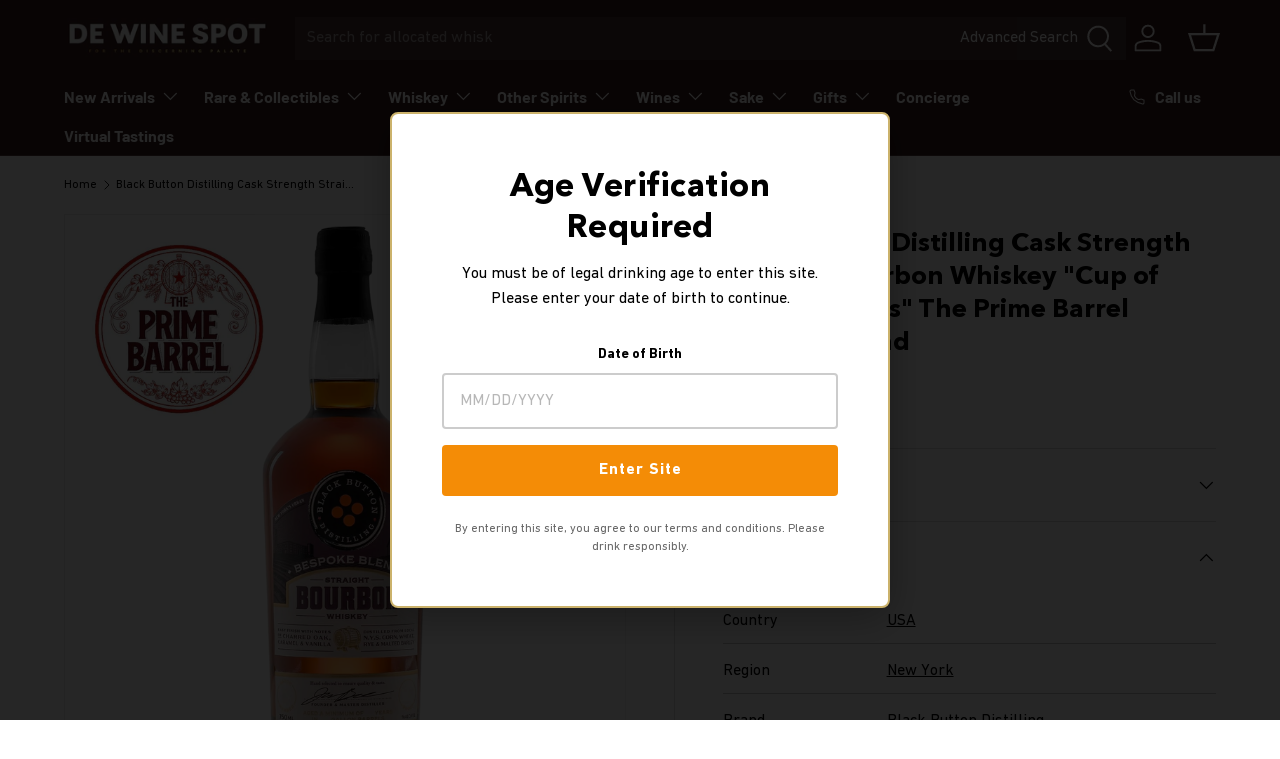

--- FILE ---
content_type: text/html; charset=utf-8
request_url: https://dewinespot.co/products/black-button-distilling-cask-strength-straight-bourbon-whiskey-the-prime-barrel-bespoke-blend
body_size: 48855
content:
<!doctype html>
<html class="no-js" lang="en" dir="ltr">
<head>
  <script type="application/vnd.locksmith+json" data-locksmith>{"version":"v254","locked":false,"initialized":true,"scope":"product","access_granted":true,"access_denied":false,"requires_customer":false,"manual_lock":false,"remote_lock":false,"has_timeout":false,"remote_rendered":null,"hide_resource":false,"hide_links_to_resource":false,"transparent":true,"locks":{"all":[],"opened":[]},"keys":[],"keys_signature":"790adccae7c0db56d3bbdaa07c617c9efd00645717bc449944e0b842a6b5f1a9","state":{"template":"product","theme":128663715886,"product":"black-button-distilling-cask-strength-straight-bourbon-whiskey-the-prime-barrel-bespoke-blend","collection":null,"page":null,"blog":null,"article":null,"app":null},"now":1768655098,"path":"\/products\/black-button-distilling-cask-strength-straight-bourbon-whiskey-the-prime-barrel-bespoke-blend","locale_root_url":"\/","canonical_url":"https:\/\/dewinespot.co\/products\/black-button-distilling-cask-strength-straight-bourbon-whiskey-the-prime-barrel-bespoke-blend","customer_id":null,"customer_id_signature":"790adccae7c0db56d3bbdaa07c617c9efd00645717bc449944e0b842a6b5f1a9","cart":null}</script><script data-locksmith>!function(){undefined;!function(){var s=window.Locksmith={},e=document.querySelector('script[type="application/vnd.locksmith+json"]'),n=e&&e.innerHTML;if(s.state={},s.util={},s.loading=!1,n)try{s.state=JSON.parse(n)}catch(d){}if(document.addEventListener&&document.querySelector){var o,a,i,t=[76,79,67,75,83,77,73,84,72,49,49],c=function(){a=t.slice(0)},l="style",r=function(e){e&&27!==e.keyCode&&"click"!==e.type||(document.removeEventListener("keydown",r),document.removeEventListener("click",r),o&&document.body.removeChild(o),o=null)};c(),document.addEventListener("keyup",function(e){if(e.keyCode===a[0]){if(clearTimeout(i),a.shift(),0<a.length)return void(i=setTimeout(c,1e3));c(),r(),(o=document.createElement("div"))[l].width="50%",o[l].maxWidth="1000px",o[l].height="85%",o[l].border="1px rgba(0, 0, 0, 0.2) solid",o[l].background="rgba(255, 255, 255, 0.99)",o[l].borderRadius="4px",o[l].position="fixed",o[l].top="50%",o[l].left="50%",o[l].transform="translateY(-50%) translateX(-50%)",o[l].boxShadow="0 2px 5px rgba(0, 0, 0, 0.3), 0 0 100vh 100vw rgba(0, 0, 0, 0.5)",o[l].zIndex="2147483645";var t=document.createElement("textarea");t.value=JSON.stringify(JSON.parse(n),null,2),t[l].border="none",t[l].display="block",t[l].boxSizing="border-box",t[l].width="100%",t[l].height="100%",t[l].background="transparent",t[l].padding="22px",t[l].fontFamily="monospace",t[l].fontSize="14px",t[l].color="#333",t[l].resize="none",t[l].outline="none",t.readOnly=!0,o.appendChild(t),document.body.appendChild(o),t.addEventListener("click",function(e){e.stopImmediatePropagation()}),t.select(),document.addEventListener("keydown",r),document.addEventListener("click",r)}})}s.isEmbedded=-1!==window.location.search.indexOf("_ab=0&_fd=0&_sc=1"),s.path=s.state.path||window.location.pathname,s.basePath=s.state.locale_root_url.concat("/apps/locksmith").replace(/^\/\//,"/"),s.reloading=!1,s.util.console=window.console||{log:function(){},error:function(){}},s.util.makeUrl=function(e,t){var n,o=s.basePath+e,a=[],i=s.cache();for(n in i)a.push(n+"="+encodeURIComponent(i[n]));for(n in t)a.push(n+"="+encodeURIComponent(t[n]));return s.state.customer_id&&(a.push("customer_id="+encodeURIComponent(s.state.customer_id)),a.push("customer_id_signature="+encodeURIComponent(s.state.customer_id_signature))),o+=(-1===o.indexOf("?")?"?":"&")+a.join("&")},s._initializeCallbacks=[],s.on=function(e,t){if("initialize"!==e)throw'Locksmith.on() currently only supports the "initialize" event';s._initializeCallbacks.push(t)},s.initializeSession=function(e){if(!s.isEmbedded){var t=!1,n=!0,o=!0;(e=e||{}).silent&&(o=n=!(t=!0)),s.ping({silent:t,spinner:n,reload:o,callback:function(){s._initializeCallbacks.forEach(function(e){e()})}})}},s.cache=function(e){var t={};try{var n=function a(e){return(document.cookie.match("(^|; )"+e+"=([^;]*)")||0)[2]};t=JSON.parse(decodeURIComponent(n("locksmith-params")||"{}"))}catch(d){}if(e){for(var o in e)t[o]=e[o];document.cookie="locksmith-params=; expires=Thu, 01 Jan 1970 00:00:00 GMT; path=/",document.cookie="locksmith-params="+encodeURIComponent(JSON.stringify(t))+"; path=/"}return t},s.cache.cart=s.state.cart,s.cache.cartLastSaved=null,s.params=s.cache(),s.util.reload=function(){s.reloading=!0;try{window.location.href=window.location.href.replace(/#.*/,"")}catch(d){s.util.console.error("Preferred reload method failed",d),window.location.reload()}},s.cache.saveCart=function(e){if(!s.cache.cart||s.cache.cart===s.cache.cartLastSaved)return e?e():null;var t=s.cache.cartLastSaved;s.cache.cartLastSaved=s.cache.cart,fetch("/cart/update.js",{method:"POST",headers:{"Content-Type":"application/json",Accept:"application/json"},body:JSON.stringify({attributes:{locksmith:s.cache.cart}})}).then(function(e){if(!e.ok)throw new Error("Cart update failed: "+e.status);return e.json()}).then(function(){e&&e()})["catch"](function(e){if(s.cache.cartLastSaved=t,!s.reloading)throw e})},s.util.spinnerHTML='<style>body{background:#FFF}@keyframes spin{from{transform:rotate(0deg)}to{transform:rotate(360deg)}}#loading{display:flex;width:100%;height:50vh;color:#777;align-items:center;justify-content:center}#loading .spinner{display:block;animation:spin 600ms linear infinite;position:relative;width:50px;height:50px}#loading .spinner-ring{stroke:currentColor;stroke-dasharray:100%;stroke-width:2px;stroke-linecap:round;fill:none}</style><div id="loading"><div class="spinner"><svg width="100%" height="100%"><svg preserveAspectRatio="xMinYMin"><circle class="spinner-ring" cx="50%" cy="50%" r="45%"></circle></svg></svg></div></div>',s.util.clobberBody=function(e){document.body.innerHTML=e},s.util.clobberDocument=function(e){e.responseText&&(e=e.responseText),document.documentElement&&document.removeChild(document.documentElement);var t=document.open("text/html","replace");t.writeln(e),t.close(),setTimeout(function(){var e=t.querySelector("[autofocus]");e&&e.focus()},100)},s.util.serializeForm=function(e){if(e&&"FORM"===e.nodeName){var t,n,o={};for(t=e.elements.length-1;0<=t;t-=1)if(""!==e.elements[t].name)switch(e.elements[t].nodeName){case"INPUT":switch(e.elements[t].type){default:case"text":case"hidden":case"password":case"button":case"reset":case"submit":o[e.elements[t].name]=e.elements[t].value;break;case"checkbox":case"radio":e.elements[t].checked&&(o[e.elements[t].name]=e.elements[t].value);break;case"file":}break;case"TEXTAREA":o[e.elements[t].name]=e.elements[t].value;break;case"SELECT":switch(e.elements[t].type){case"select-one":o[e.elements[t].name]=e.elements[t].value;break;case"select-multiple":for(n=e.elements[t].options.length-1;0<=n;n-=1)e.elements[t].options[n].selected&&(o[e.elements[t].name]=e.elements[t].options[n].value)}break;case"BUTTON":switch(e.elements[t].type){case"reset":case"submit":case"button":o[e.elements[t].name]=e.elements[t].value}}return o}},s.util.on=function(e,i,s,t){t=t||document;var c="locksmith-"+e+i,n=function(e){var t=e.target,n=e.target.parentElement,o=t&&t.className&&(t.className.baseVal||t.className)||"",a=n&&n.className&&(n.className.baseVal||n.className)||"";("string"==typeof o&&-1!==o.split(/\s+/).indexOf(i)||"string"==typeof a&&-1!==a.split(/\s+/).indexOf(i))&&!e[c]&&(e[c]=!0,s(e))};t.attachEvent?t.attachEvent(e,n):t.addEventListener(e,n,!1)},s.util.enableActions=function(e){s.util.on("click","locksmith-action",function(e){e.preventDefault();var t=e.target;t.dataset.confirmWith&&!confirm(t.dataset.confirmWith)||(t.disabled=!0,t.innerText=t.dataset.disableWith,s.post("/action",t.dataset.locksmithParams,{spinner:!1,type:"text",success:function(e){(e=JSON.parse(e.responseText)).message&&alert(e.message),s.util.reload()}}))},e)},s.util.inject=function(e,t){var n=["data","locksmith","append"];if(-1!==t.indexOf(n.join("-"))){var o=document.createElement("div");o.innerHTML=t,e.appendChild(o)}else e.innerHTML=t;var a,i,s=e.querySelectorAll("script");for(i=0;i<s.length;++i){a=s[i];var c=document.createElement("script");if(a.type&&(c.type=a.type),a.src)c.src=a.src;else{var l=document.createTextNode(a.innerHTML);c.appendChild(l)}e.appendChild(c)}var r=e.querySelector("[autofocus]");r&&r.focus()},s.post=function(e,t,n){!1!==(n=n||{}).spinner&&s.util.clobberBody(s.util.spinnerHTML);var o={};n.container===document?(o.layout=1,n.success=function(e){s.util.clobberDocument(e)}):n.container&&(o.layout=0,n.success=function(e){var t=document.getElementById(n.container);s.util.inject(t,e),t.id===t.firstChild.id&&t.parentElement.replaceChild(t.firstChild,t)}),n.form_type&&(t.form_type=n.form_type),n.include_layout_classes!==undefined&&(t.include_layout_classes=n.include_layout_classes),n.lock_id!==undefined&&(t.lock_id=n.lock_id),s.loading=!0;var a=s.util.makeUrl(e,o),i="json"===n.type||"text"===n.type;fetch(a,{method:"POST",headers:{"Content-Type":"application/json",Accept:i?"application/json":"text/html"},body:JSON.stringify(t)}).then(function(e){if(!e.ok)throw new Error("Request failed: "+e.status);return e.text()}).then(function(e){var t=n.success||s.util.clobberDocument;t(i?{responseText:e}:e)})["catch"](function(e){if(!s.reloading)if("dashboard.weglot.com"!==window.location.host){if(!n.silent)throw alert("Something went wrong! Please refresh and try again."),e;console.error(e)}else console.error(e)})["finally"](function(){s.loading=!1})},s.postResource=function(e,t){e.path=s.path,e.search=window.location.search,e.state=s.state,e.passcode&&(e.passcode=e.passcode.trim()),e.email&&(e.email=e.email.trim()),e.state.cart=s.cache.cart,e.locksmith_json=s.jsonTag,e.locksmith_json_signature=s.jsonTagSignature,s.post("/resource",e,t)},s.ping=function(e){if(!s.isEmbedded){e=e||{};var t=function(){e.reload?s.util.reload():"function"==typeof e.callback&&e.callback()};s.post("/ping",{path:s.path,search:window.location.search,state:s.state},{spinner:!!e.spinner,silent:"undefined"==typeof e.silent||e.silent,type:"text",success:function(e){e&&e.responseText?((e=JSON.parse(e.responseText)).messages&&0<e.messages.length&&s.showMessages(e.messages),e.cart&&s.cache.cart!==e.cart?(s.cache.cart=e.cart,s.cache.saveCart(function(){t(),e.cart&&e.cart.match(/^.+:/)&&s.util.reload()})):t()):console.error("[Locksmith] Invalid result in ping callback:",e)}})}},s.timeoutMonitor=function(){var e=s.cache.cart;s.ping({callback:function(){e!==s.cache.cart||setTimeout(function(){s.timeoutMonitor()},6e4)}})},s.showMessages=function(e){var t=document.createElement("div");t.style.position="fixed",t.style.left=0,t.style.right=0,t.style.bottom="-50px",t.style.opacity=0,t.style.background="#191919",t.style.color="#ddd",t.style.transition="bottom 0.2s, opacity 0.2s",t.style.zIndex=999999,t.innerHTML="        <style>          .locksmith-ab .locksmith-b { display: none; }          .locksmith-ab.toggled .locksmith-b { display: flex; }          .locksmith-ab.toggled .locksmith-a { display: none; }          .locksmith-flex { display: flex; flex-wrap: wrap; justify-content: space-between; align-items: center; padding: 10px 20px; }          .locksmith-message + .locksmith-message { border-top: 1px #555 solid; }          .locksmith-message a { color: inherit; font-weight: bold; }          .locksmith-message a:hover { color: inherit; opacity: 0.8; }          a.locksmith-ab-toggle { font-weight: inherit; text-decoration: underline; }          .locksmith-text { flex-grow: 1; }          .locksmith-cta { flex-grow: 0; text-align: right; }          .locksmith-cta button { transform: scale(0.8); transform-origin: left; }          .locksmith-cta > * { display: block; }          .locksmith-cta > * + * { margin-top: 10px; }          .locksmith-message a.locksmith-close { flex-grow: 0; text-decoration: none; margin-left: 15px; font-size: 30px; font-family: monospace; display: block; padding: 2px 10px; }                    @media screen and (max-width: 600px) {            .locksmith-wide-only { display: none !important; }            .locksmith-flex { padding: 0 15px; }            .locksmith-flex > * { margin-top: 5px; margin-bottom: 5px; }            .locksmith-cta { text-align: left; }          }                    @media screen and (min-width: 601px) {            .locksmith-narrow-only { display: none !important; }          }        </style>      "+e.map(function(e){return'<div class="locksmith-message">'+e+"</div>"}).join(""),document.body.appendChild(t),document.body.style.position="relative",document.body.parentElement.style.paddingBottom=t.offsetHeight+"px",setTimeout(function(){t.style.bottom=0,t.style.opacity=1},50),s.util.on("click","locksmith-ab-toggle",function(e){e.preventDefault();for(var t=e.target.parentElement;-1===t.className.split(" ").indexOf("locksmith-ab");)t=t.parentElement;-1!==t.className.split(" ").indexOf("toggled")?t.className=t.className.replace("toggled",""):t.className=t.className+" toggled"}),s.util.enableActions(t)}}()}();</script>
      <script data-locksmith>Locksmith.cache.cart=null</script>

  <script data-locksmith>Locksmith.jsonTag="{\"version\":\"v254\",\"locked\":false,\"initialized\":true,\"scope\":\"product\",\"access_granted\":true,\"access_denied\":false,\"requires_customer\":false,\"manual_lock\":false,\"remote_lock\":false,\"has_timeout\":false,\"remote_rendered\":null,\"hide_resource\":false,\"hide_links_to_resource\":false,\"transparent\":true,\"locks\":{\"all\":[],\"opened\":[]},\"keys\":[],\"keys_signature\":\"790adccae7c0db56d3bbdaa07c617c9efd00645717bc449944e0b842a6b5f1a9\",\"state\":{\"template\":\"product\",\"theme\":128663715886,\"product\":\"black-button-distilling-cask-strength-straight-bourbon-whiskey-the-prime-barrel-bespoke-blend\",\"collection\":null,\"page\":null,\"blog\":null,\"article\":null,\"app\":null},\"now\":1768655098,\"path\":\"\\\/products\\\/black-button-distilling-cask-strength-straight-bourbon-whiskey-the-prime-barrel-bespoke-blend\",\"locale_root_url\":\"\\\/\",\"canonical_url\":\"https:\\\/\\\/dewinespot.co\\\/products\\\/black-button-distilling-cask-strength-straight-bourbon-whiskey-the-prime-barrel-bespoke-blend\",\"customer_id\":null,\"customer_id_signature\":\"790adccae7c0db56d3bbdaa07c617c9efd00645717bc449944e0b842a6b5f1a9\",\"cart\":null}";Locksmith.jsonTagSignature="96f10013adc4f9530e3e97697fea36ea66e72a6bd1e5af0a2eef01285a57d478"</script>
<meta charset="utf-8">
<meta name="viewport" content="width=device-width,initial-scale=1">
<title>Black Button Distilling Cask Strength Straight Bourbon Whiskey &quot;Cup of &ndash; De Wine Spot - Rare Spirits &amp; Curated Wine Experts</title><link rel="canonical" href="https://dewinespot.co/products/black-button-distilling-cask-strength-straight-bourbon-whiskey-the-prime-barrel-bespoke-blend"><link rel="icon" href="//dewinespot.co/cdn/shop/files/My_Post_1.png?crop=center&height=48&v=1698186310&width=48" type="image/png">
  <link rel="apple-touch-icon" href="//dewinespot.co/cdn/shop/files/My_Post_1.png?crop=center&height=180&v=1698186310&width=180"><meta name="description" content="We are proud to say that we always keep things fresh for our members (ask our very vibrant and engaging Discord community) and always try to push the envelope. Meet our latest endeavor - a bespoke blend specifically for our members - and you can become one by picking up a bottle of it.  What is a &quot;bespoke blend,&quot; you a">
<meta property="og:site_name" content="De Wine Spot - Rare Spirits &amp; Curated Wine Experts">
<meta property="og:url" content="https://dewinespot.co/products/black-button-distilling-cask-strength-straight-bourbon-whiskey-the-prime-barrel-bespoke-blend"><meta property="og:title" content="Black Button Distilling Cask Strength Straight Bourbon Whiskey &quot;Cup of">
<meta property="og:type" content="product">
<meta property="og:description" content="We are proud to say that we always keep things fresh for our members (ask our very vibrant and engaging Discord community) and always try to push the envelope. Meet our latest endeavor - a bespoke blend specifically for our members - and you can become one by picking up a bottle of it.  What is a &quot;bespoke blend,&quot; you a">
<meta property="og:image" content="http://dewinespot.co/cdn/shop/products/Bespoke_Blend_Straight_Bourbon_750mL_Bottle.jpg?crop=center&height=1200&v=1662585047&width=1200">
<meta property="og:image:secure_url" content="https://dewinespot.co/cdn/shop/products/Bespoke_Blend_Straight_Bourbon_750mL_Bottle.jpg?crop=center&height=1200&v=1662585047&width=1200">
<meta property="og:image:width" content="1920">
  <meta property="og:image:height" content="1920"><meta property="og:price:amount" content="75">
<meta property="og:price:currency" content="USD">
<meta name="twitter:card" content="summary_large_image"><meta name="twitter:title" content="Black Button Distilling Cask Strength Straight Bourbon Whiskey &quot;Cup of">
<meta name="twitter:description" content="We are proud to say that we always keep things fresh for our members (ask our very vibrant and engaging Discord community) and always try to push the envelope. Meet our latest endeavor - a bespoke blend specifically for our members - and you can become one by picking up a bottle of it.  What is a &quot;bespoke blend,&quot; you a">
<link rel="preload" href="//dewinespot.co/cdn/shop/t/54/assets/main.css?v=97674376743274557011767725557" as="style">
  <link rel="stylesheet" href="//dewinespot.co/cdn/shop/t/54/assets/font.css?v=18037105892407254091767725557"><style data-shopify>
@font-face {
  font-family: Barlow;
  font-weight: 400;
  font-style: normal;
  font-display: swap;
  src: url("//dewinespot.co/cdn/fonts/barlow/barlow_n4.038c60d7ea9ddb238b2f64ba6f463ba6c0b5e5ad.woff2") format("woff2"),
       url("//dewinespot.co/cdn/fonts/barlow/barlow_n4.074a9f2b990b38aec7d56c68211821e455b6d075.woff") format("woff");
}
@font-face {
  font-family: Barlow;
  font-weight: 700;
  font-style: normal;
  font-display: swap;
  src: url("//dewinespot.co/cdn/fonts/barlow/barlow_n7.691d1d11f150e857dcbc1c10ef03d825bc378d81.woff2") format("woff2"),
       url("//dewinespot.co/cdn/fonts/barlow/barlow_n7.4fdbb1cb7da0e2c2f88492243ffa2b4f91924840.woff") format("woff");
}
@font-face {
  font-family: Barlow;
  font-weight: 400;
  font-style: italic;
  font-display: swap;
  src: url("//dewinespot.co/cdn/fonts/barlow/barlow_i4.8c59b6445f83f078b3520bad98b24d859431b377.woff2") format("woff2"),
       url("//dewinespot.co/cdn/fonts/barlow/barlow_i4.bf7e6d69237bd02188410034976892368fd014c0.woff") format("woff");
}
@font-face {
  font-family: Barlow;
  font-weight: 700;
  font-style: italic;
  font-display: swap;
  src: url("//dewinespot.co/cdn/fonts/barlow/barlow_i7.50e19d6cc2ba5146fa437a5a7443c76d5d730103.woff2") format("woff2"),
       url("//dewinespot.co/cdn/fonts/barlow/barlow_i7.47e9f98f1b094d912e6fd631cc3fe93d9f40964f.woff") format("woff");
}
@font-face {
  font-family: Barlow;
  font-weight: 700;
  font-style: normal;
  font-display: swap;
  src: url("//dewinespot.co/cdn/fonts/barlow/barlow_n7.691d1d11f150e857dcbc1c10ef03d825bc378d81.woff2") format("woff2"),
       url("//dewinespot.co/cdn/fonts/barlow/barlow_n7.4fdbb1cb7da0e2c2f88492243ffa2b4f91924840.woff") format("woff");
}
@font-face {
  font-family: Barlow;
  font-weight: 700;
  font-style: normal;
  font-display: swap;
  src: url("//dewinespot.co/cdn/fonts/barlow/barlow_n7.691d1d11f150e857dcbc1c10ef03d825bc378d81.woff2") format("woff2"),
       url("//dewinespot.co/cdn/fonts/barlow/barlow_n7.4fdbb1cb7da0e2c2f88492243ffa2b4f91924840.woff") format("woff");
}
:root {
      --bg-color: 255 255 255 / 1.0;
      --bg-color-og: 255 255 255 / 1.0;
      --heading-color: 0 0 0;
      --text-color: 0 0 0;
      --text-color-og: 0 0 0;
      --scrollbar-color: 0 0 0;
      --link-color: 0 0 0;
      --link-color-og: 0 0 0;
      --star-color: 255 215 55;--swatch-border-color-default: 204 204 204;
        --swatch-border-color-active: 128 128 128;
        --swatch-card-size: 24px;
        --swatch-variant-picker-size: 64px;--color-scheme-1-bg: 203 178 107 / 1.0;
      --color-scheme-1-grad: linear-gradient(46deg, rgba(216, 198, 145, 1) 13%, rgba(249, 249, 249, 1) 86%);
      --color-scheme-1-heading: 0 0 0;
      --color-scheme-1-text: 0 0 0;
      --color-scheme-1-btn-bg: 244 140 6;
      --color-scheme-1-btn-text: 255 255 255;
      --color-scheme-1-btn-bg-hover: 247 164 58;--color-scheme-2-bg: 46 46 46 / 1.0;
      --color-scheme-2-grad: linear-gradient(180deg, rgba(56, 29, 29, 1), rgba(46, 46, 46, 1) 100%);
      --color-scheme-2-heading: 255 255 255;
      --color-scheme-2-text: 255 255 255;
      --color-scheme-2-btn-bg: 244 140 6;
      --color-scheme-2-btn-text: 255 255 255;
      --color-scheme-2-btn-bg-hover: 247 164 58;--color-scheme-3-bg: 98 25 121 / 1.0;
      --color-scheme-3-grad: linear-gradient(180deg, rgba(98, 25, 121, 1), rgba(98, 25, 121, 1) 100%);
      --color-scheme-3-heading: 255 255 255;
      --color-scheme-3-text: 255 255 255;
      --color-scheme-3-btn-bg: 255 255 255;
      --color-scheme-3-btn-text: 98 25 121;
      --color-scheme-3-btn-bg-hover: 238 231 241;

      --drawer-bg-color: 255 255 255 / 1.0;
      --drawer-text-color: 0 0 0;

      --panel-bg-color: 245 245 245 / 1.0;
      --panel-heading-color: 0 0 0;
      --panel-text-color: 0 0 0;

      --in-stock-text-color: 13 164 74;
      --low-stock-text-color: 54 55 55;
      --very-low-stock-text-color: 227 43 43;
      --no-stock-text-color: 7 7 7;
      --no-stock-backordered-text-color: 119 119 119;

      --error-bg-color: 252 237 238;
      --error-text-color: 180 12 28;
      --success-bg-color: 232 246 234;
      --success-text-color: 44 126 63;
      --info-bg-color: 228 237 250;
      --info-text-color: 26 102 210;

      --heading-font-family: 'Avenir', sans-serif;
      --heading-font-style: normal;
      --heading-font-weight: 700;
      --heading-scale-start: 6;

      --navigation-font-family: Barlow, sans-serif;
      --navigation-font-style: normal;
      --navigation-font-weight: 700;--heading-text-transform: none;
--subheading-text-transform: none;
      --body-font-family: 'DIN Next', sans-serif;
      --body-font-style: normal;
      --body-font-weight: 400;
      --body-font-size: 16;

      --section-gap: 64;
      --heading-gap: calc(8 * var(--space-unit));--grid-column-gap: 20px;--btn-bg-color: 244 140 6;
      --btn-bg-hover-color: 247 164 58;
      --btn-text-color: 255 255 255;
      --btn-bg-color-og: 244 140 6;
      --btn-text-color-og: 255 255 255;
      --btn-alt-bg-color: 245 245 245;
      --btn-alt-bg-alpha: 1.0;
      --btn-alt-text-color: 0 0 0;
      --btn-border-width: 1px;
      --btn-padding-y: 12px;

      

      --btn-lg-border-radius: 50%;
      --btn-icon-border-radius: 50%;
      --input-with-btn-inner-radius: var(--btn-border-radius);

      --input-bg-color: 255 255 255 / 1.0;
      --input-text-color: 0 0 0;
      --input-border-width: 1px;
      --input-border-radius: 0px;
      --textarea-border-radius: 0px;
      --input-bg-color-diff-3: #f7f7f7;
      --input-bg-color-diff-6: #f0f0f0;

      --modal-border-radius: 0px;
      --modal-overlay-color: 0 0 0;
      --modal-overlay-opacity: 0.4;
      --drawer-border-radius: 0px;
      --overlay-border-radius: 0px;

      --custom-label-bg-color: 129 244 225 / 1.0;
      --custom-label-text-color: 7 7 7 / 1.0;--sale-label-bg-color: 227 43 43 / 1.0;
      --sale-label-text-color: 255 255 255 / 1.0;--sold-out-label-bg-color: 46 46 46 / 1.0;
      --sold-out-label-text-color: 255 255 255 / 1.0;--new-label-bg-color: 26 102 210 / 1.0;
      --new-label-text-color: 255 255 255 / 1.0;--preorder-label-bg-color: 86 203 249 / 1.0;
      --preorder-label-text-color: 0 0 0 / 1.0;

      --collection-label-color: 0 126 18 / 1.0;

      --page-width: 1590px;
      --gutter-sm: 20px;
      --gutter-md: 32px;
      --gutter-lg: 64px;

      --payment-terms-bg-color: #ffffff;

      --coll-card-bg-color: #f5f5f5;
      --coll-card-border-color: #ffffff;

      --card-highlight-bg-color: #F9F9F9;
      --card-highlight-text-color: 85 85 85;
      --card-highlight-border-color: #E1E1E1;
        
          --aos-animate-duration: 1s;
        

        
          --aos-min-width: 0;
        
      

      --reading-width: 48em;
    }

    @media (max-width: 769px) {
      :root {
        --reading-width: 36em;
      }
    }
  </style><link rel="stylesheet" href="//dewinespot.co/cdn/shop/t/54/assets/main.css?v=97674376743274557011767725557">
  <script src="//dewinespot.co/cdn/shop/t/54/assets/main.js?v=182340204423554326591767725557" defer="defer"></script>
  <script src="//dewinespot.co/cdn/shop/t/54/assets/custom.js?v=1598329039434235451767725557" defer="defer"></script><link rel="preload" href="//dewinespot.co/cdn/fonts/barlow/barlow_n4.038c60d7ea9ddb238b2f64ba6f463ba6c0b5e5ad.woff2" as="font" type="font/woff2" crossorigin fetchpriority="high"><link rel="preload" href="//dewinespot.co/cdn/fonts/barlow/barlow_n7.691d1d11f150e857dcbc1c10ef03d825bc378d81.woff2" as="font" type="font/woff2" crossorigin fetchpriority="high"><script>
    window.nvdConsentConfig = window.nvdConsentConfig || { enabled: false };
  </script>

  <script>window.performance && window.performance.mark && window.performance.mark('shopify.content_for_header.start');</script><meta name="google-site-verification" content="m4OEkwec2ZWoiRZAfsBAy4B6nWmQoSYxdnAT_p4MgpQ">
<meta name="facebook-domain-verification" content="jgxbbo6t277j6ggkmr2gy4tfopvkpy">
<meta id="shopify-digital-wallet" name="shopify-digital-wallet" content="/1730930/digital_wallets/dialog">
<meta name="shopify-checkout-api-token" content="1512ab162645bed7498096a35163e917">
<meta id="in-context-paypal-metadata" data-shop-id="1730930" data-venmo-supported="false" data-environment="production" data-locale="en_US" data-paypal-v4="true" data-currency="USD">
<link rel="alternate" type="application/json+oembed" href="https://dewinespot.co/products/black-button-distilling-cask-strength-straight-bourbon-whiskey-the-prime-barrel-bespoke-blend.oembed">
<script async="async" src="/checkouts/internal/preloads.js?locale=en-US"></script>
<link rel="preconnect" href="https://shop.app" crossorigin="anonymous">
<script async="async" src="https://shop.app/checkouts/internal/preloads.js?locale=en-US&shop_id=1730930" crossorigin="anonymous"></script>
<script id="apple-pay-shop-capabilities" type="application/json">{"shopId":1730930,"countryCode":"US","currencyCode":"USD","merchantCapabilities":["supports3DS"],"merchantId":"gid:\/\/shopify\/Shop\/1730930","merchantName":"De Wine Spot - Rare Spirits \u0026 Curated Wine Experts","requiredBillingContactFields":["postalAddress","email","phone"],"requiredShippingContactFields":["postalAddress","email","phone"],"shippingType":"shipping","supportedNetworks":["visa","masterCard","amex","discover","elo","jcb"],"total":{"type":"pending","label":"De Wine Spot - Rare Spirits \u0026 Curated Wine Experts","amount":"1.00"},"shopifyPaymentsEnabled":true,"supportsSubscriptions":true}</script>
<script id="shopify-features" type="application/json">{"accessToken":"1512ab162645bed7498096a35163e917","betas":["rich-media-storefront-analytics"],"domain":"dewinespot.co","predictiveSearch":true,"shopId":1730930,"locale":"en"}</script>
<script>var Shopify = Shopify || {};
Shopify.shop = "dewinespot.myshopify.com";
Shopify.locale = "en";
Shopify.currency = {"active":"USD","rate":"1.0"};
Shopify.country = "US";
Shopify.theme = {"name":"Enterprise 2.0.0 - Dev - Collection Filter","id":128663715886,"schema_name":"Enterprise","schema_version":"2.0.0","theme_store_id":1657,"role":"main"};
Shopify.theme.handle = "null";
Shopify.theme.style = {"id":null,"handle":null};
Shopify.cdnHost = "dewinespot.co/cdn";
Shopify.routes = Shopify.routes || {};
Shopify.routes.root = "/";</script>
<script type="module">!function(o){(o.Shopify=o.Shopify||{}).modules=!0}(window);</script>
<script>!function(o){function n(){var o=[];function n(){o.push(Array.prototype.slice.apply(arguments))}return n.q=o,n}var t=o.Shopify=o.Shopify||{};t.loadFeatures=n(),t.autoloadFeatures=n()}(window);</script>
<script>
  window.ShopifyPay = window.ShopifyPay || {};
  window.ShopifyPay.apiHost = "shop.app\/pay";
  window.ShopifyPay.redirectState = null;
</script>
<script id="shop-js-analytics" type="application/json">{"pageType":"product"}</script>
<script defer="defer" async type="module" src="//dewinespot.co/cdn/shopifycloud/shop-js/modules/v2/client.init-shop-cart-sync_C5BV16lS.en.esm.js"></script>
<script defer="defer" async type="module" src="//dewinespot.co/cdn/shopifycloud/shop-js/modules/v2/chunk.common_CygWptCX.esm.js"></script>
<script type="module">
  await import("//dewinespot.co/cdn/shopifycloud/shop-js/modules/v2/client.init-shop-cart-sync_C5BV16lS.en.esm.js");
await import("//dewinespot.co/cdn/shopifycloud/shop-js/modules/v2/chunk.common_CygWptCX.esm.js");

  window.Shopify.SignInWithShop?.initShopCartSync?.({"fedCMEnabled":true,"windoidEnabled":true});

</script>
<script defer="defer" async type="module" src="//dewinespot.co/cdn/shopifycloud/shop-js/modules/v2/client.payment-terms_CZxnsJam.en.esm.js"></script>
<script defer="defer" async type="module" src="//dewinespot.co/cdn/shopifycloud/shop-js/modules/v2/chunk.common_CygWptCX.esm.js"></script>
<script defer="defer" async type="module" src="//dewinespot.co/cdn/shopifycloud/shop-js/modules/v2/chunk.modal_D71HUcav.esm.js"></script>
<script type="module">
  await import("//dewinespot.co/cdn/shopifycloud/shop-js/modules/v2/client.payment-terms_CZxnsJam.en.esm.js");
await import("//dewinespot.co/cdn/shopifycloud/shop-js/modules/v2/chunk.common_CygWptCX.esm.js");
await import("//dewinespot.co/cdn/shopifycloud/shop-js/modules/v2/chunk.modal_D71HUcav.esm.js");

  
</script>
<script>
  window.Shopify = window.Shopify || {};
  if (!window.Shopify.featureAssets) window.Shopify.featureAssets = {};
  window.Shopify.featureAssets['shop-js'] = {"shop-cart-sync":["modules/v2/client.shop-cart-sync_ZFArdW7E.en.esm.js","modules/v2/chunk.common_CygWptCX.esm.js"],"init-fed-cm":["modules/v2/client.init-fed-cm_CmiC4vf6.en.esm.js","modules/v2/chunk.common_CygWptCX.esm.js"],"shop-button":["modules/v2/client.shop-button_tlx5R9nI.en.esm.js","modules/v2/chunk.common_CygWptCX.esm.js"],"shop-cash-offers":["modules/v2/client.shop-cash-offers_DOA2yAJr.en.esm.js","modules/v2/chunk.common_CygWptCX.esm.js","modules/v2/chunk.modal_D71HUcav.esm.js"],"init-windoid":["modules/v2/client.init-windoid_sURxWdc1.en.esm.js","modules/v2/chunk.common_CygWptCX.esm.js"],"shop-toast-manager":["modules/v2/client.shop-toast-manager_ClPi3nE9.en.esm.js","modules/v2/chunk.common_CygWptCX.esm.js"],"init-shop-email-lookup-coordinator":["modules/v2/client.init-shop-email-lookup-coordinator_B8hsDcYM.en.esm.js","modules/v2/chunk.common_CygWptCX.esm.js"],"init-shop-cart-sync":["modules/v2/client.init-shop-cart-sync_C5BV16lS.en.esm.js","modules/v2/chunk.common_CygWptCX.esm.js"],"avatar":["modules/v2/client.avatar_BTnouDA3.en.esm.js"],"pay-button":["modules/v2/client.pay-button_FdsNuTd3.en.esm.js","modules/v2/chunk.common_CygWptCX.esm.js"],"init-customer-accounts":["modules/v2/client.init-customer-accounts_DxDtT_ad.en.esm.js","modules/v2/client.shop-login-button_C5VAVYt1.en.esm.js","modules/v2/chunk.common_CygWptCX.esm.js","modules/v2/chunk.modal_D71HUcav.esm.js"],"init-shop-for-new-customer-accounts":["modules/v2/client.init-shop-for-new-customer-accounts_ChsxoAhi.en.esm.js","modules/v2/client.shop-login-button_C5VAVYt1.en.esm.js","modules/v2/chunk.common_CygWptCX.esm.js","modules/v2/chunk.modal_D71HUcav.esm.js"],"shop-login-button":["modules/v2/client.shop-login-button_C5VAVYt1.en.esm.js","modules/v2/chunk.common_CygWptCX.esm.js","modules/v2/chunk.modal_D71HUcav.esm.js"],"init-customer-accounts-sign-up":["modules/v2/client.init-customer-accounts-sign-up_CPSyQ0Tj.en.esm.js","modules/v2/client.shop-login-button_C5VAVYt1.en.esm.js","modules/v2/chunk.common_CygWptCX.esm.js","modules/v2/chunk.modal_D71HUcav.esm.js"],"shop-follow-button":["modules/v2/client.shop-follow-button_Cva4Ekp9.en.esm.js","modules/v2/chunk.common_CygWptCX.esm.js","modules/v2/chunk.modal_D71HUcav.esm.js"],"checkout-modal":["modules/v2/client.checkout-modal_BPM8l0SH.en.esm.js","modules/v2/chunk.common_CygWptCX.esm.js","modules/v2/chunk.modal_D71HUcav.esm.js"],"lead-capture":["modules/v2/client.lead-capture_Bi8yE_yS.en.esm.js","modules/v2/chunk.common_CygWptCX.esm.js","modules/v2/chunk.modal_D71HUcav.esm.js"],"shop-login":["modules/v2/client.shop-login_D6lNrXab.en.esm.js","modules/v2/chunk.common_CygWptCX.esm.js","modules/v2/chunk.modal_D71HUcav.esm.js"],"payment-terms":["modules/v2/client.payment-terms_CZxnsJam.en.esm.js","modules/v2/chunk.common_CygWptCX.esm.js","modules/v2/chunk.modal_D71HUcav.esm.js"]};
</script>
<script>(function() {
  var isLoaded = false;
  function asyncLoad() {
    if (isLoaded) return;
    isLoaded = true;
    var urls = ["https:\/\/chimpstatic.com\/mcjs-connected\/js\/users\/b7ebfe5596314d45a91c7dc77\/334423d6427dedef1f7f883f5.js?shop=dewinespot.myshopify.com"];
    for (var i = 0; i < urls.length; i++) {
      var s = document.createElement('script');
      s.type = 'text/javascript';
      s.async = true;
      s.src = urls[i];
      var x = document.getElementsByTagName('script')[0];
      x.parentNode.insertBefore(s, x);
    }
  };
  if(window.attachEvent) {
    window.attachEvent('onload', asyncLoad);
  } else {
    window.addEventListener('load', asyncLoad, false);
  }
})();</script>
<script id="__st">var __st={"a":1730930,"offset":-18000,"reqid":"5e2b164f-a3f9-4494-9d31-8c2143534f03-1768655098","pageurl":"dewinespot.co\/products\/black-button-distilling-cask-strength-straight-bourbon-whiskey-the-prime-barrel-bespoke-blend","u":"2985909c36e8","p":"product","rtyp":"product","rid":6820276699182};</script>
<script>window.ShopifyPaypalV4VisibilityTracking = true;</script>
<script id="captcha-bootstrap">!function(){'use strict';const t='contact',e='account',n='new_comment',o=[[t,t],['blogs',n],['comments',n],[t,'customer']],c=[[e,'customer_login'],[e,'guest_login'],[e,'recover_customer_password'],[e,'create_customer']],r=t=>t.map((([t,e])=>`form[action*='/${t}']:not([data-nocaptcha='true']) input[name='form_type'][value='${e}']`)).join(','),a=t=>()=>t?[...document.querySelectorAll(t)].map((t=>t.form)):[];function s(){const t=[...o],e=r(t);return a(e)}const i='password',u='form_key',d=['recaptcha-v3-token','g-recaptcha-response','h-captcha-response',i],f=()=>{try{return window.sessionStorage}catch{return}},m='__shopify_v',_=t=>t.elements[u];function p(t,e,n=!1){try{const o=window.sessionStorage,c=JSON.parse(o.getItem(e)),{data:r}=function(t){const{data:e,action:n}=t;return t[m]||n?{data:e,action:n}:{data:t,action:n}}(c);for(const[e,n]of Object.entries(r))t.elements[e]&&(t.elements[e].value=n);n&&o.removeItem(e)}catch(o){console.error('form repopulation failed',{error:o})}}const l='form_type',E='cptcha';function T(t){t.dataset[E]=!0}const w=window,h=w.document,L='Shopify',v='ce_forms',y='captcha';let A=!1;((t,e)=>{const n=(g='f06e6c50-85a8-45c8-87d0-21a2b65856fe',I='https://cdn.shopify.com/shopifycloud/storefront-forms-hcaptcha/ce_storefront_forms_captcha_hcaptcha.v1.5.2.iife.js',D={infoText:'Protected by hCaptcha',privacyText:'Privacy',termsText:'Terms'},(t,e,n)=>{const o=w[L][v],c=o.bindForm;if(c)return c(t,g,e,D).then(n);var r;o.q.push([[t,g,e,D],n]),r=I,A||(h.body.append(Object.assign(h.createElement('script'),{id:'captcha-provider',async:!0,src:r})),A=!0)});var g,I,D;w[L]=w[L]||{},w[L][v]=w[L][v]||{},w[L][v].q=[],w[L][y]=w[L][y]||{},w[L][y].protect=function(t,e){n(t,void 0,e),T(t)},Object.freeze(w[L][y]),function(t,e,n,w,h,L){const[v,y,A,g]=function(t,e,n){const i=e?o:[],u=t?c:[],d=[...i,...u],f=r(d),m=r(i),_=r(d.filter((([t,e])=>n.includes(e))));return[a(f),a(m),a(_),s()]}(w,h,L),I=t=>{const e=t.target;return e instanceof HTMLFormElement?e:e&&e.form},D=t=>v().includes(t);t.addEventListener('submit',(t=>{const e=I(t);if(!e)return;const n=D(e)&&!e.dataset.hcaptchaBound&&!e.dataset.recaptchaBound,o=_(e),c=g().includes(e)&&(!o||!o.value);(n||c)&&t.preventDefault(),c&&!n&&(function(t){try{if(!f())return;!function(t){const e=f();if(!e)return;const n=_(t);if(!n)return;const o=n.value;o&&e.removeItem(o)}(t);const e=Array.from(Array(32),(()=>Math.random().toString(36)[2])).join('');!function(t,e){_(t)||t.append(Object.assign(document.createElement('input'),{type:'hidden',name:u})),t.elements[u].value=e}(t,e),function(t,e){const n=f();if(!n)return;const o=[...t.querySelectorAll(`input[type='${i}']`)].map((({name:t})=>t)),c=[...d,...o],r={};for(const[a,s]of new FormData(t).entries())c.includes(a)||(r[a]=s);n.setItem(e,JSON.stringify({[m]:1,action:t.action,data:r}))}(t,e)}catch(e){console.error('failed to persist form',e)}}(e),e.submit())}));const S=(t,e)=>{t&&!t.dataset[E]&&(n(t,e.some((e=>e===t))),T(t))};for(const o of['focusin','change'])t.addEventListener(o,(t=>{const e=I(t);D(e)&&S(e,y())}));const B=e.get('form_key'),M=e.get(l),P=B&&M;t.addEventListener('DOMContentLoaded',(()=>{const t=y();if(P)for(const e of t)e.elements[l].value===M&&p(e,B);[...new Set([...A(),...v().filter((t=>'true'===t.dataset.shopifyCaptcha))])].forEach((e=>S(e,t)))}))}(h,new URLSearchParams(w.location.search),n,t,e,['guest_login'])})(!0,!0)}();</script>
<script integrity="sha256-4kQ18oKyAcykRKYeNunJcIwy7WH5gtpwJnB7kiuLZ1E=" data-source-attribution="shopify.loadfeatures" defer="defer" src="//dewinespot.co/cdn/shopifycloud/storefront/assets/storefront/load_feature-a0a9edcb.js" crossorigin="anonymous"></script>
<script crossorigin="anonymous" defer="defer" src="//dewinespot.co/cdn/shopifycloud/storefront/assets/shopify_pay/storefront-65b4c6d7.js?v=20250812"></script>
<script data-source-attribution="shopify.dynamic_checkout.dynamic.init">var Shopify=Shopify||{};Shopify.PaymentButton=Shopify.PaymentButton||{isStorefrontPortableWallets:!0,init:function(){window.Shopify.PaymentButton.init=function(){};var t=document.createElement("script");t.src="https://dewinespot.co/cdn/shopifycloud/portable-wallets/latest/portable-wallets.en.js",t.type="module",document.head.appendChild(t)}};
</script>
<script data-source-attribution="shopify.dynamic_checkout.buyer_consent">
  function portableWalletsHideBuyerConsent(e){var t=document.getElementById("shopify-buyer-consent"),n=document.getElementById("shopify-subscription-policy-button");t&&n&&(t.classList.add("hidden"),t.setAttribute("aria-hidden","true"),n.removeEventListener("click",e))}function portableWalletsShowBuyerConsent(e){var t=document.getElementById("shopify-buyer-consent"),n=document.getElementById("shopify-subscription-policy-button");t&&n&&(t.classList.remove("hidden"),t.removeAttribute("aria-hidden"),n.addEventListener("click",e))}window.Shopify?.PaymentButton&&(window.Shopify.PaymentButton.hideBuyerConsent=portableWalletsHideBuyerConsent,window.Shopify.PaymentButton.showBuyerConsent=portableWalletsShowBuyerConsent);
</script>
<script>
  function portableWalletsCleanup(e){e&&e.src&&console.error("Failed to load portable wallets script "+e.src);var t=document.querySelectorAll("shopify-accelerated-checkout .shopify-payment-button__skeleton, shopify-accelerated-checkout-cart .wallet-cart-button__skeleton"),e=document.getElementById("shopify-buyer-consent");for(let e=0;e<t.length;e++)t[e].remove();e&&e.remove()}function portableWalletsNotLoadedAsModule(e){e instanceof ErrorEvent&&"string"==typeof e.message&&e.message.includes("import.meta")&&"string"==typeof e.filename&&e.filename.includes("portable-wallets")&&(window.removeEventListener("error",portableWalletsNotLoadedAsModule),window.Shopify.PaymentButton.failedToLoad=e,"loading"===document.readyState?document.addEventListener("DOMContentLoaded",window.Shopify.PaymentButton.init):window.Shopify.PaymentButton.init())}window.addEventListener("error",portableWalletsNotLoadedAsModule);
</script>

<script type="module" src="https://dewinespot.co/cdn/shopifycloud/portable-wallets/latest/portable-wallets.en.js" onError="portableWalletsCleanup(this)" crossorigin="anonymous"></script>
<script nomodule>
  document.addEventListener("DOMContentLoaded", portableWalletsCleanup);
</script>

<script id='scb4127' type='text/javascript' async='' src='https://dewinespot.co/cdn/shopifycloud/privacy-banner/storefront-banner.js'></script><link id="shopify-accelerated-checkout-styles" rel="stylesheet" media="screen" href="https://dewinespot.co/cdn/shopifycloud/portable-wallets/latest/accelerated-checkout-backwards-compat.css" crossorigin="anonymous">
<style id="shopify-accelerated-checkout-cart">
        #shopify-buyer-consent {
  margin-top: 1em;
  display: inline-block;
  width: 100%;
}

#shopify-buyer-consent.hidden {
  display: none;
}

#shopify-subscription-policy-button {
  background: none;
  border: none;
  padding: 0;
  text-decoration: underline;
  font-size: inherit;
  cursor: pointer;
}

#shopify-subscription-policy-button::before {
  box-shadow: none;
}

      </style>
<script id="sections-script" data-sections="header,footer" defer="defer" src="//dewinespot.co/cdn/shop/t/54/compiled_assets/scripts.js?v=10188"></script>
<script>window.performance && window.performance.mark && window.performance.mark('shopify.content_for_header.end');</script>
<script src="//dewinespot.co/cdn/shop/t/54/assets/blur-messages.js?v=98620774460636405321767725557" defer="defer"></script>
    <script src="//dewinespot.co/cdn/shop/t/54/assets/animate-on-scroll.js?v=15249566486942820451767725557" defer="defer"></script>
    <link rel="stylesheet" href="//dewinespot.co/cdn/shop/t/54/assets/animate-on-scroll.css?v=116194678796051782541767725557">
  

  <script>document.documentElement.className = document.documentElement.className.replace('no-js', 'js');</script><!-- CC Custom Head Start --><!-- CC Custom Head End --><script src="https://sendlane.com/scripts/sendlane-reviews-widget.lib.js" sendlane-review-key="eyJkb21haW4iOiJkZXdpbmVzcG90IiwicmV2aWV3X3NldHRpbmdfaWQiOiJiN2IxODE5Yi1kNTg0LTQ4NmItOWRjYS1kZGE5NGZmMzJmYzYifQ==" defer></script>
<!-- BEGIN app block: shopify://apps/sendlane-marketing-automation/blocks/sendlane-event-tracking-block/5a768830-d9c3-4d16-9e83-ae2a731c69be -->


<script>
    window._Sendlane = window._Sendlane || [];
</script>
<script src="https://sendlane.com/scripts/pusher.js" async></script>
<script>
    _Sendlane.push({
        event_id: "gYKfd4CaVhPit"
    });
</script>

<!-- END app block --><script src="https://cdn.shopify.com/extensions/019b8d54-2388-79d8-becc-d32a3afe2c7a/omnisend-50/assets/omnisend-in-shop.js" type="text/javascript" defer="defer"></script>
<link href="https://cdn.shopify.com/extensions/019bc6e1-05a5-72fb-a738-26382968a746/navidium-embedded-450/assets/style.css" rel="stylesheet" type="text/css" media="all">
<link href="https://monorail-edge.shopifysvc.com" rel="dns-prefetch">
<script>(function(){if ("sendBeacon" in navigator && "performance" in window) {try {var session_token_from_headers = performance.getEntriesByType('navigation')[0].serverTiming.find(x => x.name == '_s').description;} catch {var session_token_from_headers = undefined;}var session_cookie_matches = document.cookie.match(/_shopify_s=([^;]*)/);var session_token_from_cookie = session_cookie_matches && session_cookie_matches.length === 2 ? session_cookie_matches[1] : "";var session_token = session_token_from_headers || session_token_from_cookie || "";function handle_abandonment_event(e) {var entries = performance.getEntries().filter(function(entry) {return /monorail-edge.shopifysvc.com/.test(entry.name);});if (!window.abandonment_tracked && entries.length === 0) {window.abandonment_tracked = true;var currentMs = Date.now();var navigation_start = performance.timing.navigationStart;var payload = {shop_id: 1730930,url: window.location.href,navigation_start,duration: currentMs - navigation_start,session_token,page_type: "product"};window.navigator.sendBeacon("https://monorail-edge.shopifysvc.com/v1/produce", JSON.stringify({schema_id: "online_store_buyer_site_abandonment/1.1",payload: payload,metadata: {event_created_at_ms: currentMs,event_sent_at_ms: currentMs}}));}}window.addEventListener('pagehide', handle_abandonment_event);}}());</script>
<script id="web-pixels-manager-setup">(function e(e,d,r,n,o){if(void 0===o&&(o={}),!Boolean(null===(a=null===(i=window.Shopify)||void 0===i?void 0:i.analytics)||void 0===a?void 0:a.replayQueue)){var i,a;window.Shopify=window.Shopify||{};var t=window.Shopify;t.analytics=t.analytics||{};var s=t.analytics;s.replayQueue=[],s.publish=function(e,d,r){return s.replayQueue.push([e,d,r]),!0};try{self.performance.mark("wpm:start")}catch(e){}var l=function(){var e={modern:/Edge?\/(1{2}[4-9]|1[2-9]\d|[2-9]\d{2}|\d{4,})\.\d+(\.\d+|)|Firefox\/(1{2}[4-9]|1[2-9]\d|[2-9]\d{2}|\d{4,})\.\d+(\.\d+|)|Chrom(ium|e)\/(9{2}|\d{3,})\.\d+(\.\d+|)|(Maci|X1{2}).+ Version\/(15\.\d+|(1[6-9]|[2-9]\d|\d{3,})\.\d+)([,.]\d+|)( \(\w+\)|)( Mobile\/\w+|) Safari\/|Chrome.+OPR\/(9{2}|\d{3,})\.\d+\.\d+|(CPU[ +]OS|iPhone[ +]OS|CPU[ +]iPhone|CPU IPhone OS|CPU iPad OS)[ +]+(15[._]\d+|(1[6-9]|[2-9]\d|\d{3,})[._]\d+)([._]\d+|)|Android:?[ /-](13[3-9]|1[4-9]\d|[2-9]\d{2}|\d{4,})(\.\d+|)(\.\d+|)|Android.+Firefox\/(13[5-9]|1[4-9]\d|[2-9]\d{2}|\d{4,})\.\d+(\.\d+|)|Android.+Chrom(ium|e)\/(13[3-9]|1[4-9]\d|[2-9]\d{2}|\d{4,})\.\d+(\.\d+|)|SamsungBrowser\/([2-9]\d|\d{3,})\.\d+/,legacy:/Edge?\/(1[6-9]|[2-9]\d|\d{3,})\.\d+(\.\d+|)|Firefox\/(5[4-9]|[6-9]\d|\d{3,})\.\d+(\.\d+|)|Chrom(ium|e)\/(5[1-9]|[6-9]\d|\d{3,})\.\d+(\.\d+|)([\d.]+$|.*Safari\/(?![\d.]+ Edge\/[\d.]+$))|(Maci|X1{2}).+ Version\/(10\.\d+|(1[1-9]|[2-9]\d|\d{3,})\.\d+)([,.]\d+|)( \(\w+\)|)( Mobile\/\w+|) Safari\/|Chrome.+OPR\/(3[89]|[4-9]\d|\d{3,})\.\d+\.\d+|(CPU[ +]OS|iPhone[ +]OS|CPU[ +]iPhone|CPU IPhone OS|CPU iPad OS)[ +]+(10[._]\d+|(1[1-9]|[2-9]\d|\d{3,})[._]\d+)([._]\d+|)|Android:?[ /-](13[3-9]|1[4-9]\d|[2-9]\d{2}|\d{4,})(\.\d+|)(\.\d+|)|Mobile Safari.+OPR\/([89]\d|\d{3,})\.\d+\.\d+|Android.+Firefox\/(13[5-9]|1[4-9]\d|[2-9]\d{2}|\d{4,})\.\d+(\.\d+|)|Android.+Chrom(ium|e)\/(13[3-9]|1[4-9]\d|[2-9]\d{2}|\d{4,})\.\d+(\.\d+|)|Android.+(UC? ?Browser|UCWEB|U3)[ /]?(15\.([5-9]|\d{2,})|(1[6-9]|[2-9]\d|\d{3,})\.\d+)\.\d+|SamsungBrowser\/(5\.\d+|([6-9]|\d{2,})\.\d+)|Android.+MQ{2}Browser\/(14(\.(9|\d{2,})|)|(1[5-9]|[2-9]\d|\d{3,})(\.\d+|))(\.\d+|)|K[Aa][Ii]OS\/(3\.\d+|([4-9]|\d{2,})\.\d+)(\.\d+|)/},d=e.modern,r=e.legacy,n=navigator.userAgent;return n.match(d)?"modern":n.match(r)?"legacy":"unknown"}(),u="modern"===l?"modern":"legacy",c=(null!=n?n:{modern:"",legacy:""})[u],f=function(e){return[e.baseUrl,"/wpm","/b",e.hashVersion,"modern"===e.buildTarget?"m":"l",".js"].join("")}({baseUrl:d,hashVersion:r,buildTarget:u}),m=function(e){var d=e.version,r=e.bundleTarget,n=e.surface,o=e.pageUrl,i=e.monorailEndpoint;return{emit:function(e){var a=e.status,t=e.errorMsg,s=(new Date).getTime(),l=JSON.stringify({metadata:{event_sent_at_ms:s},events:[{schema_id:"web_pixels_manager_load/3.1",payload:{version:d,bundle_target:r,page_url:o,status:a,surface:n,error_msg:t},metadata:{event_created_at_ms:s}}]});if(!i)return console&&console.warn&&console.warn("[Web Pixels Manager] No Monorail endpoint provided, skipping logging."),!1;try{return self.navigator.sendBeacon.bind(self.navigator)(i,l)}catch(e){}var u=new XMLHttpRequest;try{return u.open("POST",i,!0),u.setRequestHeader("Content-Type","text/plain"),u.send(l),!0}catch(e){return console&&console.warn&&console.warn("[Web Pixels Manager] Got an unhandled error while logging to Monorail."),!1}}}}({version:r,bundleTarget:l,surface:e.surface,pageUrl:self.location.href,monorailEndpoint:e.monorailEndpoint});try{o.browserTarget=l,function(e){var d=e.src,r=e.async,n=void 0===r||r,o=e.onload,i=e.onerror,a=e.sri,t=e.scriptDataAttributes,s=void 0===t?{}:t,l=document.createElement("script"),u=document.querySelector("head"),c=document.querySelector("body");if(l.async=n,l.src=d,a&&(l.integrity=a,l.crossOrigin="anonymous"),s)for(var f in s)if(Object.prototype.hasOwnProperty.call(s,f))try{l.dataset[f]=s[f]}catch(e){}if(o&&l.addEventListener("load",o),i&&l.addEventListener("error",i),u)u.appendChild(l);else{if(!c)throw new Error("Did not find a head or body element to append the script");c.appendChild(l)}}({src:f,async:!0,onload:function(){if(!function(){var e,d;return Boolean(null===(d=null===(e=window.Shopify)||void 0===e?void 0:e.analytics)||void 0===d?void 0:d.initialized)}()){var d=window.webPixelsManager.init(e)||void 0;if(d){var r=window.Shopify.analytics;r.replayQueue.forEach((function(e){var r=e[0],n=e[1],o=e[2];d.publishCustomEvent(r,n,o)})),r.replayQueue=[],r.publish=d.publishCustomEvent,r.visitor=d.visitor,r.initialized=!0}}},onerror:function(){return m.emit({status:"failed",errorMsg:"".concat(f," has failed to load")})},sri:function(e){var d=/^sha384-[A-Za-z0-9+/=]+$/;return"string"==typeof e&&d.test(e)}(c)?c:"",scriptDataAttributes:o}),m.emit({status:"loading"})}catch(e){m.emit({status:"failed",errorMsg:(null==e?void 0:e.message)||"Unknown error"})}}})({shopId: 1730930,storefrontBaseUrl: "https://dewinespot.co",extensionsBaseUrl: "https://extensions.shopifycdn.com/cdn/shopifycloud/web-pixels-manager",monorailEndpoint: "https://monorail-edge.shopifysvc.com/unstable/produce_batch",surface: "storefront-renderer",enabledBetaFlags: ["2dca8a86"],webPixelsConfigList: [{"id":"701464622","configuration":"{\"apiURL\":\"https:\/\/api.omnisend.com\",\"appURL\":\"https:\/\/app.omnisend.com\",\"brandID\":\"6942445f1313b285a4c9119c\",\"trackingURL\":\"https:\/\/wt.omnisendlink.com\"}","eventPayloadVersion":"v1","runtimeContext":"STRICT","scriptVersion":"aa9feb15e63a302383aa48b053211bbb","type":"APP","apiClientId":186001,"privacyPurposes":["ANALYTICS","MARKETING","SALE_OF_DATA"],"dataSharingAdjustments":{"protectedCustomerApprovalScopes":["read_customer_address","read_customer_email","read_customer_name","read_customer_personal_data","read_customer_phone"]}},{"id":"534708270","configuration":"{\"publicKey\":\"pub_c0a6a994b8bef99513f3\",\"apiUrl\":\"https:\\\/\\\/tracking.refersion.com\"}","eventPayloadVersion":"v1","runtimeContext":"STRICT","scriptVersion":"fc613ead769f4216105c8d0d9fdf5adb","type":"APP","apiClientId":147004,"privacyPurposes":["ANALYTICS","SALE_OF_DATA"],"dataSharingAdjustments":{"protectedCustomerApprovalScopes":["read_customer_email","read_customer_name","read_customer_personal_data"]}},{"id":"230228014","configuration":"{\"config\":\"{\\\"pixel_id\\\":\\\"G-EDR78EWRY2\\\",\\\"target_country\\\":\\\"US\\\",\\\"gtag_events\\\":[{\\\"type\\\":\\\"begin_checkout\\\",\\\"action_label\\\":\\\"G-EDR78EWRY2\\\"},{\\\"type\\\":\\\"search\\\",\\\"action_label\\\":\\\"G-EDR78EWRY2\\\"},{\\\"type\\\":\\\"view_item\\\",\\\"action_label\\\":[\\\"G-EDR78EWRY2\\\",\\\"MC-KCSJ5G8PWE\\\"]},{\\\"type\\\":\\\"purchase\\\",\\\"action_label\\\":[\\\"G-EDR78EWRY2\\\",\\\"MC-KCSJ5G8PWE\\\"]},{\\\"type\\\":\\\"page_view\\\",\\\"action_label\\\":[\\\"G-EDR78EWRY2\\\",\\\"MC-KCSJ5G8PWE\\\"]},{\\\"type\\\":\\\"add_payment_info\\\",\\\"action_label\\\":\\\"G-EDR78EWRY2\\\"},{\\\"type\\\":\\\"add_to_cart\\\",\\\"action_label\\\":\\\"G-EDR78EWRY2\\\"}],\\\"enable_monitoring_mode\\\":false}\"}","eventPayloadVersion":"v1","runtimeContext":"OPEN","scriptVersion":"b2a88bafab3e21179ed38636efcd8a93","type":"APP","apiClientId":1780363,"privacyPurposes":[],"dataSharingAdjustments":{"protectedCustomerApprovalScopes":["read_customer_address","read_customer_email","read_customer_name","read_customer_personal_data","read_customer_phone"]}},{"id":"89423918","configuration":"{\"pixel_id\":\"1295086273847231\",\"pixel_type\":\"facebook_pixel\",\"metaapp_system_user_token\":\"-\"}","eventPayloadVersion":"v1","runtimeContext":"OPEN","scriptVersion":"ca16bc87fe92b6042fbaa3acc2fbdaa6","type":"APP","apiClientId":2329312,"privacyPurposes":["ANALYTICS","MARKETING","SALE_OF_DATA"],"dataSharingAdjustments":{"protectedCustomerApprovalScopes":["read_customer_address","read_customer_email","read_customer_name","read_customer_personal_data","read_customer_phone"]}},{"id":"15171630","eventPayloadVersion":"1","runtimeContext":"LAX","scriptVersion":"1","type":"CUSTOM","privacyPurposes":["ANALYTICS","MARKETING","SALE_OF_DATA"],"name":"Google Customer Reviews"},{"id":"shopify-app-pixel","configuration":"{}","eventPayloadVersion":"v1","runtimeContext":"STRICT","scriptVersion":"0450","apiClientId":"shopify-pixel","type":"APP","privacyPurposes":["ANALYTICS","MARKETING"]},{"id":"shopify-custom-pixel","eventPayloadVersion":"v1","runtimeContext":"LAX","scriptVersion":"0450","apiClientId":"shopify-pixel","type":"CUSTOM","privacyPurposes":["ANALYTICS","MARKETING"]}],isMerchantRequest: false,initData: {"shop":{"name":"De Wine Spot - Rare Spirits \u0026 Curated Wine Experts","paymentSettings":{"currencyCode":"USD"},"myshopifyDomain":"dewinespot.myshopify.com","countryCode":"US","storefrontUrl":"https:\/\/dewinespot.co"},"customer":null,"cart":null,"checkout":null,"productVariants":[{"price":{"amount":75.0,"currencyCode":"USD"},"product":{"title":"Black Button Distilling Cask Strength Straight Bourbon Whiskey \"Cup of Unctuousness\" The Prime Barrel Bespoke Blend","vendor":"Black Button Distilling","id":"6820276699182","untranslatedTitle":"Black Button Distilling Cask Strength Straight Bourbon Whiskey \"Cup of Unctuousness\" The Prime Barrel Bespoke Blend","url":"\/products\/black-button-distilling-cask-strength-straight-bourbon-whiskey-the-prime-barrel-bespoke-blend","type":"Spirits"},"id":"39999457624110","image":{"src":"\/\/dewinespot.co\/cdn\/shop\/products\/Bespoke_Blend_Straight_Bourbon_750mL_Bottle.jpg?v=1662585047"},"sku":"851115006995","title":"Default Title","untranslatedTitle":"Default Title"}],"purchasingCompany":null},},"https://dewinespot.co/cdn","fcfee988w5aeb613cpc8e4bc33m6693e112",{"modern":"","legacy":""},{"shopId":"1730930","storefrontBaseUrl":"https:\/\/dewinespot.co","extensionBaseUrl":"https:\/\/extensions.shopifycdn.com\/cdn\/shopifycloud\/web-pixels-manager","surface":"storefront-renderer","enabledBetaFlags":"[\"2dca8a86\"]","isMerchantRequest":"false","hashVersion":"fcfee988w5aeb613cpc8e4bc33m6693e112","publish":"custom","events":"[[\"page_viewed\",{}],[\"product_viewed\",{\"productVariant\":{\"price\":{\"amount\":75.0,\"currencyCode\":\"USD\"},\"product\":{\"title\":\"Black Button Distilling Cask Strength Straight Bourbon Whiskey \\\"Cup of Unctuousness\\\" The Prime Barrel Bespoke Blend\",\"vendor\":\"Black Button Distilling\",\"id\":\"6820276699182\",\"untranslatedTitle\":\"Black Button Distilling Cask Strength Straight Bourbon Whiskey \\\"Cup of Unctuousness\\\" The Prime Barrel Bespoke Blend\",\"url\":\"\/products\/black-button-distilling-cask-strength-straight-bourbon-whiskey-the-prime-barrel-bespoke-blend\",\"type\":\"Spirits\"},\"id\":\"39999457624110\",\"image\":{\"src\":\"\/\/dewinespot.co\/cdn\/shop\/products\/Bespoke_Blend_Straight_Bourbon_750mL_Bottle.jpg?v=1662585047\"},\"sku\":\"851115006995\",\"title\":\"Default Title\",\"untranslatedTitle\":\"Default Title\"}}]]"});</script><script>
  window.ShopifyAnalytics = window.ShopifyAnalytics || {};
  window.ShopifyAnalytics.meta = window.ShopifyAnalytics.meta || {};
  window.ShopifyAnalytics.meta.currency = 'USD';
  var meta = {"product":{"id":6820276699182,"gid":"gid:\/\/shopify\/Product\/6820276699182","vendor":"Black Button Distilling","type":"Spirits","handle":"black-button-distilling-cask-strength-straight-bourbon-whiskey-the-prime-barrel-bespoke-blend","variants":[{"id":39999457624110,"price":7500,"name":"Black Button Distilling Cask Strength Straight Bourbon Whiskey \"Cup of Unctuousness\" The Prime Barrel Bespoke Blend","public_title":null,"sku":"851115006995"}],"remote":false},"page":{"pageType":"product","resourceType":"product","resourceId":6820276699182,"requestId":"5e2b164f-a3f9-4494-9d31-8c2143534f03-1768655098"}};
  for (var attr in meta) {
    window.ShopifyAnalytics.meta[attr] = meta[attr];
  }
</script>
<script class="analytics">
  (function () {
    var customDocumentWrite = function(content) {
      var jquery = null;

      if (window.jQuery) {
        jquery = window.jQuery;
      } else if (window.Checkout && window.Checkout.$) {
        jquery = window.Checkout.$;
      }

      if (jquery) {
        jquery('body').append(content);
      }
    };

    var hasLoggedConversion = function(token) {
      if (token) {
        return document.cookie.indexOf('loggedConversion=' + token) !== -1;
      }
      return false;
    }

    var setCookieIfConversion = function(token) {
      if (token) {
        var twoMonthsFromNow = new Date(Date.now());
        twoMonthsFromNow.setMonth(twoMonthsFromNow.getMonth() + 2);

        document.cookie = 'loggedConversion=' + token + '; expires=' + twoMonthsFromNow;
      }
    }

    var trekkie = window.ShopifyAnalytics.lib = window.trekkie = window.trekkie || [];
    if (trekkie.integrations) {
      return;
    }
    trekkie.methods = [
      'identify',
      'page',
      'ready',
      'track',
      'trackForm',
      'trackLink'
    ];
    trekkie.factory = function(method) {
      return function() {
        var args = Array.prototype.slice.call(arguments);
        args.unshift(method);
        trekkie.push(args);
        return trekkie;
      };
    };
    for (var i = 0; i < trekkie.methods.length; i++) {
      var key = trekkie.methods[i];
      trekkie[key] = trekkie.factory(key);
    }
    trekkie.load = function(config) {
      trekkie.config = config || {};
      trekkie.config.initialDocumentCookie = document.cookie;
      var first = document.getElementsByTagName('script')[0];
      var script = document.createElement('script');
      script.type = 'text/javascript';
      script.onerror = function(e) {
        var scriptFallback = document.createElement('script');
        scriptFallback.type = 'text/javascript';
        scriptFallback.onerror = function(error) {
                var Monorail = {
      produce: function produce(monorailDomain, schemaId, payload) {
        var currentMs = new Date().getTime();
        var event = {
          schema_id: schemaId,
          payload: payload,
          metadata: {
            event_created_at_ms: currentMs,
            event_sent_at_ms: currentMs
          }
        };
        return Monorail.sendRequest("https://" + monorailDomain + "/v1/produce", JSON.stringify(event));
      },
      sendRequest: function sendRequest(endpointUrl, payload) {
        // Try the sendBeacon API
        if (window && window.navigator && typeof window.navigator.sendBeacon === 'function' && typeof window.Blob === 'function' && !Monorail.isIos12()) {
          var blobData = new window.Blob([payload], {
            type: 'text/plain'
          });

          if (window.navigator.sendBeacon(endpointUrl, blobData)) {
            return true;
          } // sendBeacon was not successful

        } // XHR beacon

        var xhr = new XMLHttpRequest();

        try {
          xhr.open('POST', endpointUrl);
          xhr.setRequestHeader('Content-Type', 'text/plain');
          xhr.send(payload);
        } catch (e) {
          console.log(e);
        }

        return false;
      },
      isIos12: function isIos12() {
        return window.navigator.userAgent.lastIndexOf('iPhone; CPU iPhone OS 12_') !== -1 || window.navigator.userAgent.lastIndexOf('iPad; CPU OS 12_') !== -1;
      }
    };
    Monorail.produce('monorail-edge.shopifysvc.com',
      'trekkie_storefront_load_errors/1.1',
      {shop_id: 1730930,
      theme_id: 128663715886,
      app_name: "storefront",
      context_url: window.location.href,
      source_url: "//dewinespot.co/cdn/s/trekkie.storefront.cd680fe47e6c39ca5d5df5f0a32d569bc48c0f27.min.js"});

        };
        scriptFallback.async = true;
        scriptFallback.src = '//dewinespot.co/cdn/s/trekkie.storefront.cd680fe47e6c39ca5d5df5f0a32d569bc48c0f27.min.js';
        first.parentNode.insertBefore(scriptFallback, first);
      };
      script.async = true;
      script.src = '//dewinespot.co/cdn/s/trekkie.storefront.cd680fe47e6c39ca5d5df5f0a32d569bc48c0f27.min.js';
      first.parentNode.insertBefore(script, first);
    };
    trekkie.load(
      {"Trekkie":{"appName":"storefront","development":false,"defaultAttributes":{"shopId":1730930,"isMerchantRequest":null,"themeId":128663715886,"themeCityHash":"1218206076121269756","contentLanguage":"en","currency":"USD","eventMetadataId":"f509198e-edd2-458b-8f04-dbb7968c360b"},"isServerSideCookieWritingEnabled":true,"monorailRegion":"shop_domain","enabledBetaFlags":["65f19447"]},"Session Attribution":{},"S2S":{"facebookCapiEnabled":true,"source":"trekkie-storefront-renderer","apiClientId":580111}}
    );

    var loaded = false;
    trekkie.ready(function() {
      if (loaded) return;
      loaded = true;

      window.ShopifyAnalytics.lib = window.trekkie;

      var originalDocumentWrite = document.write;
      document.write = customDocumentWrite;
      try { window.ShopifyAnalytics.merchantGoogleAnalytics.call(this); } catch(error) {};
      document.write = originalDocumentWrite;

      window.ShopifyAnalytics.lib.page(null,{"pageType":"product","resourceType":"product","resourceId":6820276699182,"requestId":"5e2b164f-a3f9-4494-9d31-8c2143534f03-1768655098","shopifyEmitted":true});

      var match = window.location.pathname.match(/checkouts\/(.+)\/(thank_you|post_purchase)/)
      var token = match? match[1]: undefined;
      if (!hasLoggedConversion(token)) {
        setCookieIfConversion(token);
        window.ShopifyAnalytics.lib.track("Viewed Product",{"currency":"USD","variantId":39999457624110,"productId":6820276699182,"productGid":"gid:\/\/shopify\/Product\/6820276699182","name":"Black Button Distilling Cask Strength Straight Bourbon Whiskey \"Cup of Unctuousness\" The Prime Barrel Bespoke Blend","price":"75.00","sku":"851115006995","brand":"Black Button Distilling","variant":null,"category":"Spirits","nonInteraction":true,"remote":false},undefined,undefined,{"shopifyEmitted":true});
      window.ShopifyAnalytics.lib.track("monorail:\/\/trekkie_storefront_viewed_product\/1.1",{"currency":"USD","variantId":39999457624110,"productId":6820276699182,"productGid":"gid:\/\/shopify\/Product\/6820276699182","name":"Black Button Distilling Cask Strength Straight Bourbon Whiskey \"Cup of Unctuousness\" The Prime Barrel Bespoke Blend","price":"75.00","sku":"851115006995","brand":"Black Button Distilling","variant":null,"category":"Spirits","nonInteraction":true,"remote":false,"referer":"https:\/\/dewinespot.co\/products\/black-button-distilling-cask-strength-straight-bourbon-whiskey-the-prime-barrel-bespoke-blend"});
      }
    });


        var eventsListenerScript = document.createElement('script');
        eventsListenerScript.async = true;
        eventsListenerScript.src = "//dewinespot.co/cdn/shopifycloud/storefront/assets/shop_events_listener-3da45d37.js";
        document.getElementsByTagName('head')[0].appendChild(eventsListenerScript);

})();</script>
  <script>
  if (!window.ga || (window.ga && typeof window.ga !== 'function')) {
    window.ga = function ga() {
      (window.ga.q = window.ga.q || []).push(arguments);
      if (window.Shopify && window.Shopify.analytics && typeof window.Shopify.analytics.publish === 'function') {
        window.Shopify.analytics.publish("ga_stub_called", {}, {sendTo: "google_osp_migration"});
      }
      console.error("Shopify's Google Analytics stub called with:", Array.from(arguments), "\nSee https://help.shopify.com/manual/promoting-marketing/pixels/pixel-migration#google for more information.");
    };
    if (window.Shopify && window.Shopify.analytics && typeof window.Shopify.analytics.publish === 'function') {
      window.Shopify.analytics.publish("ga_stub_initialized", {}, {sendTo: "google_osp_migration"});
    }
  }
</script>
<script
  defer
  src="https://dewinespot.co/cdn/shopifycloud/perf-kit/shopify-perf-kit-3.0.4.min.js"
  data-application="storefront-renderer"
  data-shop-id="1730930"
  data-render-region="gcp-us-central1"
  data-page-type="product"
  data-theme-instance-id="128663715886"
  data-theme-name="Enterprise"
  data-theme-version="2.0.0"
  data-monorail-region="shop_domain"
  data-resource-timing-sampling-rate="10"
  data-shs="true"
  data-shs-beacon="true"
  data-shs-export-with-fetch="true"
  data-shs-logs-sample-rate="1"
  data-shs-beacon-endpoint="https://dewinespot.co/api/collect"
></script>
</head>

<body class="cc-animate-enabled">
  <a class="skip-link btn btn--primary visually-hidden" href="#main-content" data-ce-role="skip">Skip to content</a><!-- BEGIN sections: header-group -->
<div id="shopify-section-sections--15950884339758__announcement" class="shopify-section shopify-section-group-header-group cc-announcement">

</div><div id="shopify-section-sections--15950884339758__header" class="shopify-section shopify-section-group-header-group cc-header">


<style data-shopify>.header {
  --bg-color: 56 29 29;
  --text-color: 255 255 255;
  --nav-bg-color: 56 29 29;
  --nav-text-color: 255 255 255;
  --nav-child-bg-color:  56 29 29;
  --nav-child-text-color: 255 255 255;
  --header-accent-color: 203 178 107;
  --search-bg-color: #4c3434;
  
  
  }</style><store-header class="header bg-theme-bg text-theme-text has-motion"data-is-sticky="true"style="--header-transition-speed: 300ms">
  <header class="header__grid header__grid--left-logo container flex flex-wrap items-center">
    <div class="header__logo logo flex js-closes-menu"><a class="logo__link inline-block" href="/"><span class="flex" style="max-width: 250px;">
              <img srcset="//dewinespot.co/cdn/shop/files/Color_logo_with_background_732cf7fa-12d5-4b86-9566-a4167a97654a.png?v=1693497409&width=250, //dewinespot.co/cdn/shop/files/Color_logo_with_background_732cf7fa-12d5-4b86-9566-a4167a97654a.png?v=1693497409&width=500 2x" src="//dewinespot.co/cdn/shop/files/Color_logo_with_background_732cf7fa-12d5-4b86-9566-a4167a97654a.png?v=1693497409&width=500"
         style="object-position: 50.0% 50.0%" loading="eager"
         width="500"
         height="98"
         
         alt="De Wine Spot | Handpicked Whiskeys, Wine, and Sake for the Discerning Palate">
            </span></a></div><link rel="stylesheet" href="//dewinespot.co/cdn/shop/t/54/assets/predictive-search.css?v=21239819754936278281767725557" media="print" onload="this.media='all'"><script src="//dewinespot.co/cdn/shop/t/54/assets/predictive-search.js?v=158424367886238494141767725557" defer="defer"></script>
        <script src="//dewinespot.co/cdn/shop/t/54/assets/tabs.js?v=135558236254064818051767725557" defer="defer"></script><div class="header__search relative js-closes-menu"><link rel="stylesheet" href="//dewinespot.co/cdn/shop/t/54/assets/search-suggestions.css?v=84163686392962511531767725557" media="print" onload="this.media='all'"><predictive-search class="block" data-loading-text="Loading..."><form class="search relative" role="search" action="/search" method="get">
    <label class="label visually-hidden" for="header-search">Search</label>
    <script src="//dewinespot.co/cdn/shop/t/54/assets/search-form.js?v=43677551656194261111767725557" defer="defer"></script>
    <search-form class="search__form block">
      <input type="hidden" name="options[prefix]" value="last">
      <input type="search"
             class="search__input w-full input js-search-input"
             id="header-search"
             name="q"
             placeholder="Search for organic wines"
             
               data-placeholder-one="Search for organic wines"
             
             
               data-placeholder-two="Search for allocated whiskey"
             
             
               data-placeholder-three="Search for additive-free tequilas"
             
             data-placeholder-prompts-mob="true"
             
               data-typing-speed="100"
               data-deleting-speed="60"
               data-delay-after-deleting="500"
               data-delay-before-first-delete="2000"
               data-delay-after-word-typed="2400"
             
             role="combobox"
               autocomplete="off"
               aria-autocomplete="list"
               aria-controls="predictive-search-results"
               aria-owns="predictive-search-results"
               aria-haspopup="listbox"
               aria-expanded="false"
               spellcheck="false"><button id="search_toggle" class="search__submit text-current absolute focus-inset start"><span class="">Advanced <span class="hom">Search</span> &nbsp;</span><svg width="21" height="23" viewBox="0 0 21 23" fill="currentColor" aria-hidden="true" focusable="false" role="presentation" class="icon"><path d="M14.398 14.483 19 19.514l-1.186 1.014-4.59-5.017a8.317 8.317 0 0 1-4.888 1.578C3.732 17.089 0 13.369 0 8.779S3.732.472 8.336.472c4.603 0 8.335 3.72 8.335 8.307a8.265 8.265 0 0 1-2.273 5.704ZM8.336 15.53c3.74 0 6.772-3.022 6.772-6.75 0-3.729-3.031-6.75-6.772-6.75S1.563 5.051 1.563 8.78c0 3.728 3.032 6.75 6.773 6.75Z"/></svg>
</button>
<button type="button" class="search__reset text-current vertical-center absolute focus-inset js-search-reset" hidden>
        <span class="visually-hidden">Reset</span>
        <svg width="24" height="24" viewBox="0 0 24 24" stroke="currentColor" stroke-width="1.5" fill="none" fill-rule="evenodd" stroke-linejoin="round" aria-hidden="true" focusable="false" role="presentation" class="icon"><path d="M5 19 19 5M5 5l14 14"/></svg>
      </button></search-form><div class="js-search-results" tabindex="-1" data-predictive-search></div>
      <span class="js-search-status visually-hidden" role="status" aria-hidden="true"></span></form>
  <div class="overlay fixed top-0 right-0 bottom-0 left-0 js-search-overlay"></div></predictive-search>
  

<div id="advanced-search-filter" class="search-filter" >
  <div class="filter_parent"><button id="tabSPIRITSl" onclick="showTab('SPIRITS')" class="active">Spirits</button>
    <button id="tabSAKEl" onclick="showTab('SAKE')" class="">Sake</button>
    <button id="tabWINESl" onclick="showTab('WINES')" class="">Wines</button>
    
  </div><div id="tabSPIRITS" style="display: flex;" >
    </div>
  <div id="tabSAKE" style="display: none;">
    </div>
  <div id="tabWINES" style="display: none;">
    </div>
  
  <button onclick="generateURL()">Search</button>
</div>
      </div><div class="header__icons flex justify-end mis-auto js-closes-menu"><a class="header__icon text-current" href="https://dewinespot.co/customer_authentication/redirect?locale=en&region_country=US">
            <svg width="24" height="24" viewBox="0 0 24 24" fill="currentColor" aria-hidden="true" focusable="false" role="presentation" class="icon"><path d="M12 2a5 5 0 1 1 0 10 5 5 0 0 1 0-10zm0 1.429a3.571 3.571 0 1 0 0 7.142 3.571 3.571 0 0 0 0-7.142zm0 10c2.558 0 5.114.471 7.664 1.411A3.571 3.571 0 0 1 22 18.19v3.096c0 .394-.32.714-.714.714H2.714A.714.714 0 0 1 2 21.286V18.19c0-1.495.933-2.833 2.336-3.35 2.55-.94 5.106-1.411 7.664-1.411zm0 1.428c-2.387 0-4.775.44-7.17 1.324a2.143 2.143 0 0 0-1.401 2.01v2.38H20.57v-2.38c0-.898-.56-1.7-1.401-2.01-2.395-.885-4.783-1.324-7.17-1.324z"/></svg>
            <span class="visually-hidden">Log in</span>
          </a><a class="header__icon relative text-current" id="cart-icon" href="/cart" data-no-instant><svg width="21" height="19" viewBox="0 0 21 19" fill="currentColor" aria-hidden="true" focusable="false" role="presentation" class="icon"><path d="M10 6.25V.5h1.5v5.75H21l-3.818 12H3.818L0 6.25h10Zm-7.949 1.5 2.864 9h11.17l2.864-9H2.05h.001Z"/></svg><span class="visually-hidden">Basket</span><div id="cart-icon-bubble"></div>
      </a>
    </div><main-menu class="main-menu" data-menu-sensitivity="200">
        <details class="main-menu__disclosure has-motion" open>
          <summary class="main-menu__toggle md:hidden">
            <span class="main-menu__toggle-icon" aria-hidden="true"></span>
            <span class="visually-hidden">Menu</span>
          </summary>
          <div class="main-menu__content has-motion justify-between">
            <nav aria-label="Primary">
              <ul class="main-nav"><li><details class="js-mega-nav" >
                        <summary class="main-nav__item--toggle relative js-nav-hover js-toggle">
                          <a class="main-nav__item main-nav__item--primary main-nav__item-content" href="/collections/all-new-arrivals">
                            New Arrivals<svg width="24" height="24" viewBox="0 0 24 24" aria-hidden="true" focusable="false" role="presentation" class="icon"><path d="M20 8.5 12.5 16 5 8.5" stroke="currentColor" stroke-width="1.5" fill="none"/></svg>
                          </a>
                        </summary><div class="main-nav__child mega-nav mega-nav--columns mega-nav--no-grandchildren has-motion">
                          <div class="container">
                            <ul class="child-nav md:grid md:nav-gap-x-16 md:nav-gap-y-4 md:grid-cols-3 lg:grid-cols-4">
                              <li class="md:hidden">
                                <button type="button" class="main-nav__item main-nav__item--back relative js-back">
                                  <div class="main-nav__item-content text-start">
                                    <svg width="24" height="24" viewBox="0 0 24 24" fill="currentColor" aria-hidden="true" focusable="false" role="presentation" class="icon"><path d="m6.797 11.625 8.03-8.03 1.06 1.06-6.97 6.97 6.97 6.97-1.06 1.06z"/></svg> Back</div>
                                </button>
                              </li>

                              <li class="md:hidden">
                                <a href="/collections/all-new-arrivals" class="main-nav__item child-nav__item large-text main-nav__item-header">New Arrivals</a>
                              </li><li><div class="child-nav__item--toggle flex items-center child-nav__collection-image"><div class="main-nav__collection-image media relative main-nav__collection-image--flex main-nav__collection-image--large">
                                          <img src="//dewinespot.co/cdn/shop/collections/wood-background.jpg?v=1698468871&width=80"
         class="img-fit" loading="lazy"
         width="80"
         height=""
         
         alt="New Whiskeys">
                                        </div><a class="main-nav__item child-nav__item"
                                         href="/collections/new-in-stock">New Whiskeys
                                      </a></div></li><li><div class="child-nav__item--toggle flex items-center child-nav__collection-image"><div class="main-nav__collection-image media relative main-nav__collection-image--flex main-nav__collection-image--large">
                                          <img src="//dewinespot.co/cdn/shop/collections/DALL_E_2023-10-27_22.03.56_-_16_9_minimalist_design_on_a_381D1D_background._Diverse_alcohol_bottle_silhouettes_excluding_whiskey_wine_or_sake_stand_harmoniously._Each_bottle.png?v=1698469610&width=80"
         class="img-fit" loading="lazy"
         width="80"
         height=""
         
         alt="New Other Spirits">
                                        </div><a class="main-nav__item child-nav__item"
                                         href="/collections/new-spirits">New Other Spirits
                                      </a></div></li><li><div class="child-nav__item--toggle flex items-center child-nav__collection-image"><div class="main-nav__collection-image media relative main-nav__collection-image--flex main-nav__collection-image--large">
                                          <img src="//dewinespot.co/cdn/shop/collections/DALL_E_2023-10-27_21.56.56_-_16_9_minimalist_abstract_design_against_a_381D1D_backdrop._Iconic_wine_bottle_silhouettes_in_hues_of_CBB26B_5a2e2e_and_160c0c_are_harmoniously_p.png?v=1698469108&width=80"
         class="img-fit" loading="lazy"
         width="80"
         height=""
         
         alt="New Wines">
                                        </div><a class="main-nav__item child-nav__item"
                                         href="/collections/wines-in-stock">New Wines
                                      </a></div></li><li><div class="child-nav__item--toggle flex items-center child-nav__collection-image"><div class="main-nav__collection-image media relative main-nav__collection-image--flex main-nav__collection-image--large">
                                          <img src="//dewinespot.co/cdn/shop/collections/Sake.jpg?v=1767419586&width=80"
         class="img-fit" loading="lazy"
         width="80"
         height=""
         
         alt="New Sakes">
                                        </div><a class="main-nav__item child-nav__item"
                                         href="/collections/new-sakes">New Sakes
                                      </a></div></li></ul></div></div>
                      </details></li><li><details>
                        <summary class="main-nav__item--toggle relative js-nav-hover js-toggle">
                          <a class="main-nav__item main-nav__item--primary main-nav__item-content" href="/collections/allocated-bourbon">
                            Rare &amp; Collectibles<svg width="24" height="24" viewBox="0 0 24 24" aria-hidden="true" focusable="false" role="presentation" class="icon"><path d="M20 8.5 12.5 16 5 8.5" stroke="currentColor" stroke-width="1.5" fill="none"/></svg>
                          </a>
                        </summary><div class="main-nav__child has-motion">
                          
                            <ul class="child-nav child-nav--dropdown">
                              <li class="md:hidden">
                                <button type="button" class="main-nav__item main-nav__item--back relative js-back">
                                  <div class="main-nav__item-content text-start">
                                    <svg width="24" height="24" viewBox="0 0 24 24" fill="currentColor" aria-hidden="true" focusable="false" role="presentation" class="icon"><path d="m6.797 11.625 8.03-8.03 1.06 1.06-6.97 6.97 6.97 6.97-1.06 1.06z"/></svg> Back</div>
                                </button>
                              </li>

                              <li class="md:hidden">
                                <a href="/collections/allocated-bourbon" class="main-nav__item child-nav__item large-text main-nav__item-header">Rare &amp; Collectibles</a>
                              </li><li><a class="main-nav__item child-nav__item"
                                         href="/collections/rare-bourbon-and-rye">Rare Bourbon &amp; Rye
                                      </a></li><li><a class="main-nav__item child-nav__item"
                                         href="/collections/rare-scotch">Rare Scotch
                                      </a></li><li><a class="main-nav__item child-nav__item"
                                         href="/collections/rare-other-whiskey">Rare Other Whiskey
                                      </a></li><li><a class="main-nav__item child-nav__item"
                                         href="/collections/rare-tequila">Rare Tequila
                                      </a></li><li><a class="main-nav__item child-nav__item"
                                         href="/collections/rare-rum">Rare Rum
                                      </a></li><li><a class="main-nav__item child-nav__item"
                                         href="/collections/rare-cognac">Rare Cognac
                                      </a></li><li><a class="main-nav__item child-nav__item"
                                         href="/collections/whiskey/Limited-Release">Limited Editions
                                      </a></li></ul></div>
                      </details></li><li><details class="js-mega-nav" >
                        <summary class="main-nav__item--toggle relative js-nav-hover js-toggle">
                          <a class="main-nav__item main-nav__item--primary main-nav__item-content" href="/collections/whiskey">
                            Whiskey<svg width="24" height="24" viewBox="0 0 24 24" aria-hidden="true" focusable="false" role="presentation" class="icon"><path d="M20 8.5 12.5 16 5 8.5" stroke="currentColor" stroke-width="1.5" fill="none"/></svg>
                          </a>
                        </summary><div class="main-nav__child mega-nav mega-nav--sidebar has-motion">
                          <div class="container">
                            <ul class="child-nav ">
                              <li class="md:hidden">
                                <button type="button" class="main-nav__item main-nav__item--back relative js-back">
                                  <div class="main-nav__item-content text-start">
                                    <svg width="24" height="24" viewBox="0 0 24 24" fill="currentColor" aria-hidden="true" focusable="false" role="presentation" class="icon"><path d="m6.797 11.625 8.03-8.03 1.06 1.06-6.97 6.97 6.97 6.97-1.06 1.06z"/></svg> Back</div>
                                </button>
                              </li>

                              <li class="md:hidden">
                                <a href="/collections/whiskey" class="main-nav__item child-nav__item large-text main-nav__item-header">Whiskey</a>
                              </li><li><nav-menu class="js-mega-nav">
                                      <details open>
                                        <summary class="child-nav__item--toggle main-nav__item--toggle relative js-no-toggle-md js-sidebar-hover is-visible">
                                          <div class="main-nav__item-content"><a class="child-nav__item main-nav__item main-nav__item-content" href="/collections/whiskey-american" data-no-instant>American Whiskey<svg width="24" height="24" viewBox="0 0 24 24" aria-hidden="true" focusable="false" role="presentation" class="icon"><path d="M20 8.5 12.5 16 5 8.5" stroke="currentColor" stroke-width="1.5" fill="none"/></svg>
                                            </a>
                                          </div>
                                        </summary>

                                        <div class="disclosure__panel has-motion"><ul class="main-nav__grandchild has-motion main-nav__grandchild-grid grid grid-cols-2 gap-theme md:grid md:nav-gap-x-8 md:nav-gap-y-4 md:nav-grid-cols-4" role="list" style=""><li><a class="grandchild-nav__item main-nav__item relative" href="/collections/bourbon"><div class="media relative mb-2 w-full grandchild-nav__image"style="padding-top: 100%;"><img src="//dewinespot.co/cdn/shop/collections/Bourbon_mini.jpg?crop=center&height=300&v=1699160710&width=300"
                                                           class="img-fit"
                                                           loading="lazy"
                                                           alt="Bourbon"
                                                           height="300"
                                                           width="300">
</div>Bourbon</a>
                                              </li><li><a class="grandchild-nav__item main-nav__item relative" href="/collections/traditional-wheat-recipe-bourbons"><div class="media relative mb-2 w-full grandchild-nav__image"style="padding-top: 100%;"><img src="//dewinespot.co/cdn/shop/collections/wheated-bourbons-de-wine-spot-or-dws-dramswhiskey-wines-sake.jpg?crop=center&height=300&v=1699160968&width=300"
                                                           class="img-fit"
                                                           loading="lazy"
                                                           alt="Wheated"
                                                           height="300"
                                                           width="300">
</div>Wheated</a>
                                              </li><li><a class="grandchild-nav__item main-nav__item relative" href="/collections/rye-whiskey"><div class="media relative mb-2 w-full grandchild-nav__image"style="padding-top: 100%;"><img src="//dewinespot.co/cdn/shop/collections/rye-american-whiskey-de-wine-spot-or-dws-dramswhiskey-wines-sake.jpg?crop=center&height=300&v=1699161400&width=300"
                                                           class="img-fit"
                                                           loading="lazy"
                                                           alt="Rye"
                                                           height="300"
                                                           width="300">
</div>Rye</a>
                                              </li><li><a class="grandchild-nav__item main-nav__item relative" href="/collections/high-corn-bourbons"><div class="media relative mb-2 w-full grandchild-nav__image"style="padding-top: 100%;"><img src="//dewinespot.co/cdn/shop/collections/Corn_mini.jpg?crop=center&height=300&v=1699161731&width=300"
                                                           class="img-fit"
                                                           loading="lazy"
                                                           alt="Corn"
                                                           height="300"
                                                           width="300">
</div>Corn</a>
                                              </li><li><a class="grandchild-nav__item main-nav__item relative" href="/collections/american-single-malt"><div class="media relative mb-2 w-full grandchild-nav__image"style="padding-top: 100%;"><img src="//dewinespot.co/cdn/shop/collections/american_single_malt.jpg?crop=center&height=300&v=1699163547&width=300"
                                                           class="img-fit"
                                                           loading="lazy"
                                                           alt="American Single Malt"
                                                           height="300"
                                                           width="300">
</div>American Single Malt</a>
                                              </li><li><a class="grandchild-nav__item main-nav__item relative" href="/collections/tennessee-bourbon"><div class="media relative mb-2 w-full grandchild-nav__image"style="padding-top: 100%;"><img src="//dewinespot.co/cdn/shop/collections/tennessee-bourbon-de-wine-spot-or-dws-dramswhiskey-wines-sake.jpg?crop=center&height=300&v=1699311868&width=300"
                                                           class="img-fit"
                                                           loading="lazy"
                                                           alt="Tennessee"
                                                           height="300"
                                                           width="300">
</div>Tennessee</a>
                                              </li><li><a class="grandchild-nav__item main-nav__item relative" href="/collections/white-dog-whiskeys"><div class="media relative mb-2 w-full grandchild-nav__image"style="padding-top: 100%;"><img src="//dewinespot.co/cdn/shop/collections/white_dog.jpg?crop=center&height=300&v=1699319149&width=300"
                                                           class="img-fit"
                                                           loading="lazy"
                                                           alt="White Dog"
                                                           height="300"
                                                           width="300">
</div>White Dog</a>
                                              </li><li><a class="grandchild-nav__item main-nav__item relative" href="/collections/single-barrel-bourbons"><div class="media relative mb-2 w-full grandchild-nav__image"style="padding-top: 100%;"><img src="//dewinespot.co/cdn/shop/collections/single-barrel-bourbons-de-wine-spot-or-dws-dramswhiskey-wines-sake.jpg?crop=center&height=300&v=1699325560&width=300"
                                                           class="img-fit"
                                                           loading="lazy"
                                                           alt="Single Barrel"
                                                           height="300"
                                                           width="300">
</div>Single Barrel</a>
                                              </li><li><a class="grandchild-nav__item main-nav__item relative" href="/collections/other-american-whiskey"><div class="media relative mb-2 w-full grandchild-nav__image"style="padding-top: 100%;"><img src="//dewinespot.co/cdn/shop/collections/other-american-whiskey-de-wine-spot-or-dws-dramswhiskey-wines-sake.jpg?crop=center&height=300&v=1699325850&width=300"
                                                           class="img-fit"
                                                           loading="lazy"
                                                           alt="Other American Whiskey"
                                                           height="300"
                                                           width="300">
</div>Other American Whiskey</a>
                                              </li><li class="col-start-1 col-end-3">
                                                <a href="/collections/whiskey-american" class="main-nav__item--go">Go to American Whiskey<svg width="24" height="24" viewBox="0 0 24 24" aria-hidden="true" focusable="false" role="presentation" class="icon"><path d="m9.693 4.5 7.5 7.5-7.5 7.5" stroke="currentColor" stroke-width="1.5" fill="none"/></svg>
                                                </a>
                                              </li></ul>
                                        </div>
                                      </details>
                                    </nav-menu></li><li><nav-menu class="js-mega-nav">
                                      <details open>
                                        <summary class="child-nav__item--toggle main-nav__item--toggle relative js-no-toggle-md js-sidebar-hover">
                                          <div class="main-nav__item-content"><a class="child-nav__item main-nav__item main-nav__item-content" href="/collections/scotch" data-no-instant>Scotch<svg width="24" height="24" viewBox="0 0 24 24" aria-hidden="true" focusable="false" role="presentation" class="icon"><path d="M20 8.5 12.5 16 5 8.5" stroke="currentColor" stroke-width="1.5" fill="none"/></svg>
                                            </a>
                                          </div>
                                        </summary>

                                        <div class="disclosure__panel has-motion"><ul class="main-nav__grandchild has-motion main-nav__grandchild-grid grid grid-cols-2 gap-theme md:grid md:nav-gap-x-8 md:nav-gap-y-4 md:nav-grid-cols-4" role="list" style=""><li><a class="grandchild-nav__item main-nav__item relative" href="/collections/campbeltown"><div class="media relative mb-2 w-full grandchild-nav__image"style="padding-top: 100%;"><img src="//dewinespot.co/cdn/shop/collections/Campbeltown_mini.jpg?crop=center&height=300&v=1698740070&width=300"
                                                           class="img-fit"
                                                           loading="lazy"
                                                           alt="Campbeltown"
                                                           height="300"
                                                           width="300">
</div>Campbeltown</a>
                                              </li><li><a class="grandchild-nav__item main-nav__item relative" href="/collections/highland"><div class="media relative mb-2 w-full grandchild-nav__image"style="padding-top: 100%;"><img src="//dewinespot.co/cdn/shop/collections/highland_mini.jpg?crop=center&height=300&v=1698741439&width=300"
                                                           class="img-fit"
                                                           loading="lazy"
                                                           alt="Highland"
                                                           height="300"
                                                           width="300">
</div>Highland</a>
                                              </li><li><a class="grandchild-nav__item main-nav__item relative" href="/collections/island"><div class="media relative mb-2 w-full grandchild-nav__image"style="padding-top: 100%;"><img src="//dewinespot.co/cdn/shop/collections/island_mini_f5fe9c8e-5331-4ec2-91f4-e22b6f1afe5b.jpg?crop=center&height=300&v=1698731907&width=300"
                                                           class="img-fit"
                                                           loading="lazy"
                                                           alt="Island"
                                                           height="300"
                                                           width="300">
</div>Island</a>
                                              </li><li><a class="grandchild-nav__item main-nav__item relative" href="/collections/islay"><div class="media relative mb-2 w-full grandchild-nav__image"style="padding-top: 100%;"><img src="//dewinespot.co/cdn/shop/collections/Islay_mini_dcef1218-f5d5-4b2d-a1f3-1e79a27ccad2.jpg?crop=center&height=300&v=1698743633&width=300"
                                                           class="img-fit"
                                                           loading="lazy"
                                                           alt="Islay &amp; Peaty"
                                                           height="300"
                                                           width="300">
</div>Islay &amp; Peaty</a>
                                              </li><li><a class="grandchild-nav__item main-nav__item relative" href="/collections/lowland"><div class="media relative mb-2 w-full grandchild-nav__image"style="padding-top: 100%;"><img src="//dewinespot.co/cdn/shop/collections/lowlands_mini.jpg?crop=center&height=300&v=1698741875&width=300"
                                                           class="img-fit"
                                                           loading="lazy"
                                                           alt="Lowland"
                                                           height="300"
                                                           width="300">
</div>Lowland</a>
                                              </li><li><a class="grandchild-nav__item main-nav__item relative" href="/collections/speyside"><div class="media relative mb-2 w-full grandchild-nav__image"style="padding-top: 100%;"><img src="//dewinespot.co/cdn/shop/collections/speyside-de-wine-spot-or-dws-dramswhiskey-wines-sake.jpg?crop=center&height=300&v=1698730978&width=300"
                                                           class="img-fit"
                                                           loading="lazy"
                                                           alt="Speyside"
                                                           height="300"
                                                           width="300">
</div>Speyside</a>
                                              </li><li><a class="grandchild-nav__item main-nav__item relative" href="/collections/blended-scotch-whisky"><div class="media relative mb-2 w-full grandchild-nav__image"style="padding-top: 100%;"><img src="//dewinespot.co/cdn/shop/collections/blended.jpg?crop=center&height=300&v=1698731767&width=300"
                                                           class="img-fit"
                                                           loading="lazy"
                                                           alt="Blended Scotch Whisky"
                                                           height="300"
                                                           width="300">
</div>Blended Scotch Whisky</a>
                                              </li><li><a class="grandchild-nav__item main-nav__item relative" href="/collections/other-scotch-whisky"><div class="media relative mb-2 w-full grandchild-nav__image"style="padding-top: 100%;"><img src="//dewinespot.co/cdn/shop/collections/other-scotch-whisky-de-wine-spot-or-dws-dramswhiskey-wines-sake.jpg?crop=center&height=300&v=1698735254&width=300"
                                                           class="img-fit"
                                                           loading="lazy"
                                                           alt="Other Scotch Whisky"
                                                           height="300"
                                                           width="300">
</div>Other Scotch Whisky</a>
                                              </li><li class="col-start-1 col-end-3">
                                                <a href="/collections/scotch" class="main-nav__item--go">Go to Scotch<svg width="24" height="24" viewBox="0 0 24 24" aria-hidden="true" focusable="false" role="presentation" class="icon"><path d="m9.693 4.5 7.5 7.5-7.5 7.5" stroke="currentColor" stroke-width="1.5" fill="none"/></svg>
                                                </a>
                                              </li></ul>
                                        </div>
                                      </details>
                                    </nav-menu></li><li><nav-menu class="js-mega-nav">
                                      <details open>
                                        <summary class="child-nav__item--toggle main-nav__item--toggle relative js-no-toggle-md js-sidebar-hover">
                                          <div class="main-nav__item-content"><a class="child-nav__item main-nav__item main-nav__item-content" href="/collections/world-whiskey" data-no-instant>World Whisky<svg width="24" height="24" viewBox="0 0 24 24" aria-hidden="true" focusable="false" role="presentation" class="icon"><path d="M20 8.5 12.5 16 5 8.5" stroke="currentColor" stroke-width="1.5" fill="none"/></svg>
                                            </a>
                                          </div>
                                        </summary>

                                        <div class="disclosure__panel has-motion"><ul class="main-nav__grandchild has-motion main-nav__grandchild-grid grid grid-cols-2 gap-theme md:grid md:nav-gap-x-8 md:nav-gap-y-4 md:nav-grid-cols-4" role="list" style=""><li><a class="grandchild-nav__item main-nav__item relative" href="/collections/australian-whisky"><div class="media relative mb-2 w-full grandchild-nav__image"style="padding-top: 100%;"><img src="//dewinespot.co/cdn/shop/collections/AUS.jpg?crop=center&height=300&v=1699326372&width=300"
                                                           class="img-fit"
                                                           loading="lazy"
                                                           alt="Australian Whisky"
                                                           height="300"
                                                           width="300">
</div>Australian Whisky</a>
                                              </li><li><a class="grandchild-nav__item main-nav__item relative" href="/collections/whiskey-canadian"><div class="media relative mb-2 w-full grandchild-nav__image"style="padding-top: 100%;"><img src="//dewinespot.co/cdn/shop/collections/whiskey-canadian-de-wine-spot-or-dws-dramswhiskey-wines-sake.jpg?crop=center&height=300&v=1699326339&width=300"
                                                           class="img-fit"
                                                           loading="lazy"
                                                           alt="Canadian Whisky"
                                                           height="300"
                                                           width="300">
</div>Canadian Whisky</a>
                                              </li><li><a class="grandchild-nav__item main-nav__item relative" href="/collections/indian-whisky"><div class="media relative mb-2 w-full grandchild-nav__image"style="padding-top: 100%;"><img src="//dewinespot.co/cdn/shop/collections/5bbe73f6c5e78d3835937570ef317092.jpg?crop=center&height=300&v=1699326242&width=300"
                                                           class="img-fit"
                                                           loading="lazy"
                                                           alt="Indian Whisky"
                                                           height="300"
                                                           width="300">
</div>Indian Whisky</a>
                                              </li><li><a class="grandchild-nav__item main-nav__item relative" href="/collections/whiskey-irish"><div class="media relative mb-2 w-full grandchild-nav__image"style="padding-top: 100%;"><img src="//dewinespot.co/cdn/shop/collections/whiskey-irish-de-wine-spot-or-dws-dramswhiskey-wines-sake.jpg?crop=center&height=300&v=1699326691&width=300"
                                                           class="img-fit"
                                                           loading="lazy"
                                                           alt="Irish Whiskey"
                                                           height="300"
                                                           width="300">
</div>Irish Whiskey</a>
                                              </li><li><a class="grandchild-nav__item main-nav__item relative" href="/collections/whiskey-japanese"><div class="media relative mb-2 w-full grandchild-nav__image"style="padding-top: 100%;"><img src="//dewinespot.co/cdn/shop/collections/whiskey-japanese-de-wine-spot-or-dws-dramswhiskey-wines-sake.jpg?crop=center&height=300&v=1699327423&width=300"
                                                           class="img-fit"
                                                           loading="lazy"
                                                           alt="Japanese Whisky"
                                                           height="300"
                                                           width="300">
</div>Japanese Whisky</a>
                                              </li><li><a class="grandchild-nav__item main-nav__item relative" href="/collections/taiwanese-whisky"><div class="media relative mb-2 w-full grandchild-nav__image"style="padding-top: 100%;"><img src="//dewinespot.co/cdn/shop/collections/taiwanese-whisky-de-wine-spot-or-dws-dramswhiskey-wines-sake.jpg?crop=center&height=300&v=1699328036&width=300"
                                                           class="img-fit"
                                                           loading="lazy"
                                                           alt="Taiwanese Whisky"
                                                           height="300"
                                                           width="300">
</div>Taiwanese Whisky</a>
                                              </li><li><a class="grandchild-nav__item main-nav__item relative" href="/collections/other-world-whiskies"><div class="media relative mb-2 w-full grandchild-nav__image"style="padding-top: 100%;"><img src="//dewinespot.co/cdn/shop/collections/other.jpg?crop=center&height=300&v=1699329297&width=300"
                                                           class="img-fit"
                                                           loading="lazy"
                                                           alt="Other World Whiskies"
                                                           height="300"
                                                           width="300">
</div>Other World Whiskies</a>
                                              </li><li class="col-start-1 col-end-3">
                                                <a href="/collections/world-whiskey" class="main-nav__item--go">Go to World Whisky<svg width="24" height="24" viewBox="0 0 24 24" aria-hidden="true" focusable="false" role="presentation" class="icon"><path d="m9.693 4.5 7.5 7.5-7.5 7.5" stroke="currentColor" stroke-width="1.5" fill="none"/></svg>
                                                </a>
                                              </li></ul>
                                        </div>
                                      </details>
                                    </nav-menu></li><li><nav-menu class="js-mega-nav">
                                      <details open>
                                        <summary class="child-nav__item--toggle main-nav__item--toggle relative js-no-toggle-md js-sidebar-hover">
                                          <div class="main-nav__item-content"><a class="child-nav__item main-nav__item main-nav__item-content" href="/collections/whisky-collections" data-no-instant>Whiskey Collections<svg width="24" height="24" viewBox="0 0 24 24" aria-hidden="true" focusable="false" role="presentation" class="icon"><path d="M20 8.5 12.5 16 5 8.5" stroke="currentColor" stroke-width="1.5" fill="none"/></svg>
                                            </a>
                                          </div>
                                        </summary>

                                        <div class="disclosure__panel has-motion"><ul class="main-nav__grandchild has-motion main-nav__grandchild-grid grid grid-cols-2 gap-theme md:grid md:nav-gap-x-8 md:nav-gap-y-4 md:nav-grid-cols-4" role="list" style=""><li><a class="grandchild-nav__item main-nav__item relative" href="/collections/allocated-bourbon"><div class="media relative mb-2 w-full grandchild-nav__image"style="padding-top: 100%;"><img src="//dewinespot.co/cdn/shop/collections/allocated.jpg?crop=center&height=300&v=1766484172&width=300"
                                                           class="img-fit"
                                                           loading="lazy"
                                                           alt="Rare, Limited, And Allocated"
                                                           height="300"
                                                           width="300">
</div>Rare, Limited, And Allocated</a>
                                              </li><li><a class="grandchild-nav__item main-nav__item relative" href="/blogs/news/whisky-advocate-top-20-list">Whisky Advocate Top 20</a>
                                              </li><li><a class="grandchild-nav__item main-nav__item relative" href="/collections/prime-barrel-single-barrel-picks"><div class="media relative mb-2 w-full grandchild-nav__image"style="padding-top: 100%;"><img src="//dewinespot.co/cdn/shop/collections/ae895da0223757723865d5cc6cc11ad2.png?crop=center&height=300&v=1694649016&width=300"
                                                           class="img-fit"
                                                           loading="lazy"
                                                           alt="The Prime Barrel Single Barrel Picks"
                                                           height="300"
                                                           width="300">
</div>The Prime Barrel Single Barrel Picks</a>
                                              </li><li><a class="grandchild-nav__item main-nav__item relative" href="/collections/buffalo-trace-antique-collection"><div class="media relative mb-2 w-full grandchild-nav__image"style="padding-top: 100%;"><img src="//dewinespot.co/cdn/shop/collections/buffalo-trace-antique-collection-xl.jpg?crop=center&height=300&v=1766483203&width=300"
                                                           class="img-fit"
                                                           loading="lazy"
                                                           alt="Buffalo Trace Antique Collection (BTAC)"
                                                           height="300"
                                                           width="300">
</div>Buffalo Trace Antique Collection (BTAC)</a>
                                              </li><li><a class="grandchild-nav__item main-nav__item relative" href="/collections/independent-bottlers"><div class="media relative mb-2 w-full grandchild-nav__image"style="padding-top: 100%;"><img src="//dewinespot.co/cdn/shop/collections/independent.jpg?crop=center&height=300&v=1699764561&width=300"
                                                           class="img-fit"
                                                           loading="lazy"
                                                           alt="Independent Bottlers"
                                                           height="300"
                                                           width="300">
</div>Independent Bottlers</a>
                                              </li><li class="col-start-1 col-end-3">
                                                <a href="/collections/whisky-collections" class="main-nav__item--go">Go to Whiskey Collections<svg width="24" height="24" viewBox="0 0 24 24" aria-hidden="true" focusable="false" role="presentation" class="icon"><path d="m9.693 4.5 7.5 7.5-7.5 7.5" stroke="currentColor" stroke-width="1.5" fill="none"/></svg>
                                                </a>
                                              </li></ul>
                                        </div>
                                      </details>
                                    </nav-menu></li></ul></div></div>
                      </details></li><li><details>
                        <summary class="main-nav__item--toggle relative js-nav-hover js-toggle">
                          <a class="main-nav__item main-nav__item--primary main-nav__item-content" href="/collections/non-whiskey-spirits">
                            Other Spirits<svg width="24" height="24" viewBox="0 0 24 24" aria-hidden="true" focusable="false" role="presentation" class="icon"><path d="M20 8.5 12.5 16 5 8.5" stroke="currentColor" stroke-width="1.5" fill="none"/></svg>
                          </a>
                        </summary><div class="main-nav__child has-motion">
                          
                            <ul class="child-nav child-nav--dropdown">
                              <li class="md:hidden">
                                <button type="button" class="main-nav__item main-nav__item--back relative js-back">
                                  <div class="main-nav__item-content text-start">
                                    <svg width="24" height="24" viewBox="0 0 24 24" fill="currentColor" aria-hidden="true" focusable="false" role="presentation" class="icon"><path d="m6.797 11.625 8.03-8.03 1.06 1.06-6.97 6.97 6.97 6.97-1.06 1.06z"/></svg> Back</div>
                                </button>
                              </li>

                              <li class="md:hidden">
                                <a href="/collections/non-whiskey-spirits" class="main-nav__item child-nav__item large-text main-nav__item-header">Other Spirits</a>
                              </li><li><a class="main-nav__item child-nav__item"
                                         href="/collections/armagnac">Armagnac
                                      </a></li><li><a class="main-nav__item child-nav__item"
                                         href="/collections/absinthe">Absinthe
                                      </a></li><li><a class="main-nav__item child-nav__item"
                                         href="/collections/vintage-cocktails">Cocktails &amp; Prep Kits
                                      </a></li><li><a class="main-nav__item child-nav__item"
                                         href="/collections/bitters">Bitters
                                      </a></li><li><a class="main-nav__item child-nav__item"
                                         href="/collections/brandy">Brandy &amp; Calvados
                                      </a></li><li><a class="main-nav__item child-nav__item"
                                         href="/collections/cognac">Cognac
                                      </a></li><li><a class="main-nav__item child-nav__item"
                                         href="/collections/gin">Gin
                                      </a></li><li><a class="main-nav__item child-nav__item"
                                         href="/collections/grappa">Grappa
                                      </a></li><li><a class="main-nav__item child-nav__item"
                                         href="/collections/cordials-liqueurs-aperetifs">Liqueurs &amp; Cordials
                                      </a></li><li><a class="main-nav__item child-nav__item"
                                         href="/collections/mezcal">Mezcal
                                      </a></li><li><nav-menu >
                                      <details open>
                                        <summary class="child-nav__item--toggle main-nav__item--toggle relative">
                                          <div class="main-nav__item-content child-nav__collection-image w-full"><a class="child-nav__item main-nav__item main-nav__item-content" href="/collections/rum" data-no-instant>Rum<svg width="24" height="24" viewBox="0 0 24 24" aria-hidden="true" focusable="false" role="presentation" class="icon"><path d="M20 8.5 12.5 16 5 8.5" stroke="currentColor" stroke-width="1.5" fill="none"/></svg>
                                            </a>
                                          </div>
                                        </summary>

                                        <div class="disclosure__panel has-motion"><ul class="main-nav__grandchild has-motion  " role="list" style=""><li><a class="grandchild-nav__item main-nav__item relative" href="/collections/white-rum">White</a>
                                              </li><li><a class="grandchild-nav__item main-nav__item relative" href="/collections/dark-rum">Dark</a>
                                              </li><li><a class="grandchild-nav__item main-nav__item relative" href="/collections/spiced-rum">Spiced</a>
                                              </li><li class="col-start-1 col-end-3">
                                                <a href="/collections/rum" class="main-nav__item--go">Go to Rum<svg width="24" height="24" viewBox="0 0 24 24" aria-hidden="true" focusable="false" role="presentation" class="icon"><path d="m9.693 4.5 7.5 7.5-7.5 7.5" stroke="currentColor" stroke-width="1.5" fill="none"/></svg>
                                                </a>
                                              </li></ul>
                                        </div>
                                      </details>
                                    </nav-menu></li><li><a class="main-nav__item child-nav__item"
                                         href="/collections/shochu">Shochu &amp; Soju
                                      </a></li><li><nav-menu >
                                      <details open>
                                        <summary class="child-nav__item--toggle main-nav__item--toggle relative">
                                          <div class="main-nav__item-content child-nav__collection-image w-full"><a class="child-nav__item main-nav__item main-nav__item-content" href="/collections/tequila" data-no-instant>Tequila<svg width="24" height="24" viewBox="0 0 24 24" aria-hidden="true" focusable="false" role="presentation" class="icon"><path d="M20 8.5 12.5 16 5 8.5" stroke="currentColor" stroke-width="1.5" fill="none"/></svg>
                                            </a>
                                          </div>
                                        </summary>

                                        <div class="disclosure__panel has-motion"><ul class="main-nav__grandchild has-motion  " role="list" style=""><li><a class="grandchild-nav__item main-nav__item relative" href="/collections/tequila/feature_Additives-Free">Additives-Free</a>
                                              </li><li><a class="grandchild-nav__item main-nav__item relative" href="/collections/tequila-blanco">Blanco / Plata</a>
                                              </li><li><a class="grandchild-nav__item main-nav__item relative" href="/collections/tequila-reposado">Reposado</a>
                                              </li><li><a class="grandchild-nav__item main-nav__item relative" href="/collections/tequila-anejo">Añejo</a>
                                              </li><li><a class="grandchild-nav__item main-nav__item relative" href="/collections/tequila-extra-anejo/product-subcategory_Tequila">Extra Anejo</a>
                                              </li><li class="col-start-1 col-end-3">
                                                <a href="/collections/tequila" class="main-nav__item--go">Go to Tequila<svg width="24" height="24" viewBox="0 0 24 24" aria-hidden="true" focusable="false" role="presentation" class="icon"><path d="m9.693 4.5 7.5 7.5-7.5 7.5" stroke="currentColor" stroke-width="1.5" fill="none"/></svg>
                                                </a>
                                              </li></ul>
                                        </div>
                                      </details>
                                    </nav-menu></li><li><nav-menu >
                                      <details open>
                                        <summary class="child-nav__item--toggle main-nav__item--toggle relative">
                                          <div class="main-nav__item-content child-nav__collection-image w-full"><a class="child-nav__item main-nav__item main-nav__item-content" href="/collections/vodka" data-no-instant>Vodka<svg width="24" height="24" viewBox="0 0 24 24" aria-hidden="true" focusable="false" role="presentation" class="icon"><path d="M20 8.5 12.5 16 5 8.5" stroke="currentColor" stroke-width="1.5" fill="none"/></svg>
                                            </a>
                                          </div>
                                        </summary>

                                        <div class="disclosure__panel has-motion"><ul class="main-nav__grandchild has-motion  " role="list" style=""><li><a class="grandchild-nav__item main-nav__item relative" href="/collections/russian-vodka">Russian</a>
                                              </li><li><a class="grandchild-nav__item main-nav__item relative" href="/collections/french-vodka">French</a>
                                              </li><li><a class="grandchild-nav__item main-nav__item relative" href="/collections/polish-vodka">Polish</a>
                                              </li><li><a class="grandchild-nav__item main-nav__item relative" href="/collections/american-vodka">American</a>
                                              </li><li><a class="grandchild-nav__item main-nav__item relative" href="/collections/swedish-vodka">Swedish</a>
                                              </li><li><a class="grandchild-nav__item main-nav__item relative" href="/collections/world-vodka">Other World Vodka</a>
                                              </li><li class="col-start-1 col-end-3">
                                                <a href="/collections/vodka" class="main-nav__item--go">Go to Vodka<svg width="24" height="24" viewBox="0 0 24 24" aria-hidden="true" focusable="false" role="presentation" class="icon"><path d="m9.693 4.5 7.5 7.5-7.5 7.5" stroke="currentColor" stroke-width="1.5" fill="none"/></svg>
                                                </a>
                                              </li></ul>
                                        </div>
                                      </details>
                                    </nav-menu></li></ul></div>
                      </details></li><li><details class="js-mega-nav" >
                        <summary class="main-nav__item--toggle relative js-nav-hover js-toggle">
                          <a class="main-nav__item main-nav__item--primary main-nav__item-content" href="/collections/wines">
                            Wines<svg width="24" height="24" viewBox="0 0 24 24" aria-hidden="true" focusable="false" role="presentation" class="icon"><path d="M20 8.5 12.5 16 5 8.5" stroke="currentColor" stroke-width="1.5" fill="none"/></svg>
                          </a>
                        </summary><div class="main-nav__child mega-nav mega-nav--pills has-motion">
                          <div class="container">
                            <ul class="child-nav ">
                              <li class="md:hidden">
                                <button type="button" class="main-nav__item main-nav__item--back relative js-back">
                                  <div class="main-nav__item-content text-start">
                                    <svg width="24" height="24" viewBox="0 0 24 24" fill="currentColor" aria-hidden="true" focusable="false" role="presentation" class="icon"><path d="m6.797 11.625 8.03-8.03 1.06 1.06-6.97 6.97 6.97 6.97-1.06 1.06z"/></svg> Back</div>
                                </button>
                              </li>

                              <li class="md:hidden">
                                <a href="/collections/wines" class="main-nav__item child-nav__item large-text main-nav__item-header">Wines</a>
                              </li><li><nav-menu class="js-mega-nav">
                                      <details open>
                                        <summary class="child-nav__item--toggle main-nav__item--toggle relative js-no-toggle-md">
                                          <div class="main-nav__item-content"><a class="child-nav__item main-nav__item main-nav__item-content" href="/collections/wines" data-no-instant>Color<svg width="24" height="24" viewBox="0 0 24 24" aria-hidden="true" focusable="false" role="presentation" class="icon"><path d="M20 8.5 12.5 16 5 8.5" stroke="currentColor" stroke-width="1.5" fill="none"/></svg>
                                            </a>
                                          </div>
                                        </summary>

                                        <div class="disclosure__panel has-motion"><ul class="main-nav__grandchild has-motion  " role="list" style=""><li><a class="grandchild-nav__item main-nav__item relative" href="/collections/sweet-red">Red Sweet Wines</a>
                                              </li><li><a class="grandchild-nav__item main-nav__item relative" href="/collections/savory-red">Red Savory Wines</a>
                                              </li><li><a class="grandchild-nav__item main-nav__item relative" href="/collections/fruity-red">Red Fruity Wines</a>
                                              </li><li><a class="grandchild-nav__item main-nav__item relative" href="/collections/sweet-white">White Sweet Wines</a>
                                              </li><li><a class="grandchild-nav__item main-nav__item relative" href="/collections/dry-white">White Dry Wines</a>
                                              </li><li><a class="grandchild-nav__item main-nav__item relative" href="/collections/semi-sweet-rose">Rose Semi-Sweet Wines</a>
                                              </li><li><a class="grandchild-nav__item main-nav__item relative" href="/collections/dry-rose">Rose Dry Wines</a>
                                              </li><li><a class="grandchild-nav__item main-nav__item relative" href="/collections/orange-wines">Orange Wines</a>
                                              </li><li class="col-start-1 col-end-3">
                                                <a href="/collections/wines" class="main-nav__item--go">Go to Color<svg width="24" height="24" viewBox="0 0 24 24" aria-hidden="true" focusable="false" role="presentation" class="icon"><path d="m9.693 4.5 7.5 7.5-7.5 7.5" stroke="currentColor" stroke-width="1.5" fill="none"/></svg>
                                                </a>
                                              </li></ul>
                                        </div>
                                      </details>
                                    </nav-menu></li><li><nav-menu class="js-mega-nav">
                                      <details open>
                                        <summary class="child-nav__item--toggle main-nav__item--toggle relative js-no-toggle-md">
                                          <div class="main-nav__item-content"><a class="child-nav__item main-nav__item main-nav__item-content" href="/collections/wines" data-no-instant>Grape<svg width="24" height="24" viewBox="0 0 24 24" aria-hidden="true" focusable="false" role="presentation" class="icon"><path d="M20 8.5 12.5 16 5 8.5" stroke="currentColor" stroke-width="1.5" fill="none"/></svg>
                                            </a>
                                          </div>
                                        </summary>

                                        <div class="disclosure__panel has-motion"><ul class="main-nav__grandchild has-motion  " role="list" style=""><li><a class="grandchild-nav__item main-nav__item relative" href="/collections/cabernet-sauvignon">Cabernet Sauvignon</a>
                                              </li><li><a class="grandchild-nav__item main-nav__item relative" href="/collections/pinot-noirs">Pinot Noir</a>
                                              </li><li><a class="grandchild-nav__item main-nav__item relative" href="/collections/chardonnays">Chardonnay</a>
                                              </li><li><a class="grandchild-nav__item main-nav__item relative" href="/collections/sauvignon-blanc">Sauvignon Blanc</a>
                                              </li><li><a class="grandchild-nav__item main-nav__item relative" href="/collections/pinot-grigios">Pinot Grigio</a>
                                              </li><li><a class="grandchild-nav__item main-nav__item relative" href="/collections/malbecs">Malbec</a>
                                              </li><li><a class="grandchild-nav__item main-nav__item relative" href="/collections/merlot">Merlot</a>
                                              </li><li><a class="grandchild-nav__item main-nav__item relative" href="/collections/shiraz">Shiraz / Syrah</a>
                                              </li><li><a class="grandchild-nav__item main-nav__item relative" href="/collections/grenache">Grenache</a>
                                              </li><li><a class="grandchild-nav__item main-nav__item relative" href="/collections/tempranillo">Tempranillo</a>
                                              </li><li><a class="grandchild-nav__item main-nav__item relative" href="/collections/sangiovese">Sangiovese</a>
                                              </li><li><a class="grandchild-nav__item main-nav__item relative" href="/collections/riesling">Riesling</a>
                                              </li><li><a class="grandchild-nav__item main-nav__item relative" href="/collections/zinfandel">Zinfandel</a>
                                              </li><li><a class="grandchild-nav__item main-nav__item relative" href="/collections/other-grapes">Other Grapes</a>
                                              </li><li class="col-start-1 col-end-3">
                                                <a href="/collections/wines" class="main-nav__item--go">Go to Grape<svg width="24" height="24" viewBox="0 0 24 24" aria-hidden="true" focusable="false" role="presentation" class="icon"><path d="m9.693 4.5 7.5 7.5-7.5 7.5" stroke="currentColor" stroke-width="1.5" fill="none"/></svg>
                                                </a>
                                              </li></ul>
                                        </div>
                                      </details>
                                    </nav-menu></li><li><nav-menu class="js-mega-nav">
                                      <details open>
                                        <summary class="child-nav__item--toggle main-nav__item--toggle relative js-no-toggle-md">
                                          <div class="main-nav__item-content"><a class="child-nav__item main-nav__item main-nav__item-content" href="/collections/wines" data-no-instant>Country/Region<svg width="24" height="24" viewBox="0 0 24 24" aria-hidden="true" focusable="false" role="presentation" class="icon"><path d="M20 8.5 12.5 16 5 8.5" stroke="currentColor" stroke-width="1.5" fill="none"/></svg>
                                            </a>
                                          </div>
                                        </summary>

                                        <div class="disclosure__panel has-motion"><ul class="main-nav__grandchild has-motion  " role="list" style=""><li><a class="grandchild-nav__item main-nav__item relative" href="/collections/france">France</a>
                                              </li><li><a class="grandchild-nav__item main-nav__item relative" href="/collections/italy">Italy</a>
                                              </li><li><a class="grandchild-nav__item main-nav__item relative" href="/collections/spain">Spain</a>
                                              </li><li><a class="grandchild-nav__item main-nav__item relative" href="/collections/usa">USA</a>
                                              </li><li><a class="grandchild-nav__item main-nav__item relative" href="/collections/argentina">Argentina</a>
                                              </li><li><a class="grandchild-nav__item main-nav__item relative" href="/collections/australia">Australia</a>
                                              </li><li><a class="grandchild-nav__item main-nav__item relative" href="/collections/chile">Chile</a>
                                              </li><li><a class="grandchild-nav__item main-nav__item relative" href="/collections/new-zealand">New Zealand</a>
                                              </li><li><a class="grandchild-nav__item main-nav__item relative" href="/collections/south-africa">South Africa</a>
                                              </li><li><a class="grandchild-nav__item main-nav__item relative" href="/collections/portugal">Portugal</a>
                                              </li><li><a class="grandchild-nav__item main-nav__item relative" href="/collections/other-regions">Other Countries</a>
                                              </li><li class="col-start-1 col-end-3">
                                                <a href="/collections/wines" class="main-nav__item--go">Go to Country/Region<svg width="24" height="24" viewBox="0 0 24 24" aria-hidden="true" focusable="false" role="presentation" class="icon"><path d="m9.693 4.5 7.5 7.5-7.5 7.5" stroke="currentColor" stroke-width="1.5" fill="none"/></svg>
                                                </a>
                                              </li></ul>
                                        </div>
                                      </details>
                                    </nav-menu></li><li><a class="main-nav__item child-nav__item md:flex md:items-center md:nav-pb-6"
                                         href="/collections/sparklings">Sparkling
                                          <div class="hidden md:inline-flex main-nav__icon-circle">
                                            <svg width="24" height="24" viewBox="0 0 24 24" aria-hidden="true" focusable="false" role="presentation" class="icon"><path d="m9.693 4.5 7.5 7.5-7.5 7.5" stroke="currentColor" stroke-width="1.5" fill="none"/></svg>
                                          </div>
                                        
                                      </a></li><li><nav-menu class="js-mega-nav">
                                      <details open>
                                        <summary class="child-nav__item--toggle main-nav__item--toggle relative js-no-toggle-md">
                                          <div class="main-nav__item-content"><a class="child-nav__item main-nav__item main-nav__item-content" href="/collections/wines" data-no-instant>Wine Style<svg width="24" height="24" viewBox="0 0 24 24" aria-hidden="true" focusable="false" role="presentation" class="icon"><path d="M20 8.5 12.5 16 5 8.5" stroke="currentColor" stroke-width="1.5" fill="none"/></svg>
                                            </a>
                                          </div>
                                        </summary>

                                        <div class="disclosure__panel has-motion"><ul class="main-nav__grandchild has-motion  " role="list" style=""><li><a class="grandchild-nav__item main-nav__item relative" href="/collections/organic-wines">Organic &amp; Biodynamic</a>
                                              </li><li><a class="grandchild-nav__item main-nav__item relative" href="/collections/dry-wines">Dry</a>
                                              </li><li><a class="grandchild-nav__item main-nav__item relative" href="/collections/sweet-wine">Sweet</a>
                                              </li><li><a class="grandchild-nav__item main-nav__item relative" href="/collections/dessert-wine">Dessert</a>
                                              </li><li><a class="grandchild-nav__item main-nav__item relative" href="/collections/fortified-wine">Fortified</a>
                                              </li><li><a class="grandchild-nav__item main-nav__item relative" href="/collections/hafner-ice-wines">Ice Wine</a>
                                              </li><li><a class="grandchild-nav__item main-nav__item relative" href="/collections/late-harvest">Late Harvest</a>
                                              </li><li><a class="grandchild-nav__item main-nav__item relative" href="/collections/kosher">Kosher</a>
                                              </li><li class="col-start-1 col-end-3">
                                                <a href="/collections/wines" class="main-nav__item--go">Go to Wine Style<svg width="24" height="24" viewBox="0 0 24 24" aria-hidden="true" focusable="false" role="presentation" class="icon"><path d="m9.693 4.5 7.5 7.5-7.5 7.5" stroke="currentColor" stroke-width="1.5" fill="none"/></svg>
                                                </a>
                                              </li></ul>
                                        </div>
                                      </details>
                                    </nav-menu></li><li><nav-menu class="js-mega-nav">
                                      <details open>
                                        <summary class="child-nav__item--toggle main-nav__item--toggle relative js-no-toggle-md">
                                          <div class="main-nav__item-content"><a class="child-nav__item main-nav__item main-nav__item-content" href="/collections/wines" data-no-instant>Food Pairing<svg width="24" height="24" viewBox="0 0 24 24" aria-hidden="true" focusable="false" role="presentation" class="icon"><path d="M20 8.5 12.5 16 5 8.5" stroke="currentColor" stroke-width="1.5" fill="none"/></svg>
                                            </a>
                                          </div>
                                        </summary>

                                        <div class="disclosure__panel has-motion"><ul class="main-nav__grandchild has-motion  " role="list" style=""><li><a class="grandchild-nav__item main-nav__item relative" href="/collections/meat-and-poultry">Meat &amp; Poultry</a>
                                              </li><li><a class="grandchild-nav__item main-nav__item relative" href="/collections/fish-and-shellfish">Fish &amp; Shellfish</a>
                                              </li><li><a class="grandchild-nav__item main-nav__item relative" href="/collections/dairy-and-cheese">Dairy &amp; Cheese</a>
                                              </li><li><a class="grandchild-nav__item main-nav__item relative" href="/collections/vegetables-funghi-nightshades">Vegetables</a>
                                              </li><li><a class="grandchild-nav__item main-nav__item relative" href="/collections/herbs-and-spices">Herbs</a>
                                              </li><li><a class="grandchild-nav__item main-nav__item relative" href="/collections/starches">Starches</a>
                                              </li><li><a class="grandchild-nav__item main-nav__item relative" href="/collections/dessert">Dessert</a>
                                              </li><li class="col-start-1 col-end-3">
                                                <a href="/collections/wines" class="main-nav__item--go">Go to Food Pairing<svg width="24" height="24" viewBox="0 0 24 24" aria-hidden="true" focusable="false" role="presentation" class="icon"><path d="m9.693 4.5 7.5 7.5-7.5 7.5" stroke="currentColor" stroke-width="1.5" fill="none"/></svg>
                                                </a>
                                              </li></ul>
                                        </div>
                                      </details>
                                    </nav-menu></li></ul></div></div>
                      </details></li><li><details class="js-mega-nav" >
                        <summary class="main-nav__item--toggle relative js-nav-hover js-toggle">
                          <a class="main-nav__item main-nav__item--primary main-nav__item-content" href="/collections/sake">
                            Sake<svg width="24" height="24" viewBox="0 0 24 24" aria-hidden="true" focusable="false" role="presentation" class="icon"><path d="M20 8.5 12.5 16 5 8.5" stroke="currentColor" stroke-width="1.5" fill="none"/></svg>
                          </a>
                        </summary><div class="main-nav__child mega-nav mega-nav--pills has-motion">
                          <div class="container">
                            <ul class="child-nav ">
                              <li class="md:hidden">
                                <button type="button" class="main-nav__item main-nav__item--back relative js-back">
                                  <div class="main-nav__item-content text-start">
                                    <svg width="24" height="24" viewBox="0 0 24 24" fill="currentColor" aria-hidden="true" focusable="false" role="presentation" class="icon"><path d="m6.797 11.625 8.03-8.03 1.06 1.06-6.97 6.97 6.97 6.97-1.06 1.06z"/></svg> Back</div>
                                </button>
                              </li>

                              <li class="md:hidden">
                                <a href="/collections/sake" class="main-nav__item child-nav__item large-text main-nav__item-header">Sake</a>
                              </li><li><nav-menu class="js-mega-nav">
                                      <details open>
                                        <summary class="child-nav__item--toggle main-nav__item--toggle relative js-no-toggle-md">
                                          <div class="main-nav__item-content"><a class="child-nav__item main-nav__item main-nav__item-content" href="/collections/sake" data-no-instant>Sake Polishing Grade<svg width="24" height="24" viewBox="0 0 24 24" aria-hidden="true" focusable="false" role="presentation" class="icon"><path d="M20 8.5 12.5 16 5 8.5" stroke="currentColor" stroke-width="1.5" fill="none"/></svg>
                                            </a>
                                          </div>
                                        </summary>

                                        <div class="disclosure__panel has-motion"><ul class="main-nav__grandchild has-motion  " role="list" style=""><li><a class="grandchild-nav__item main-nav__item relative" href="/collections/daiginjo">Daiginjo</a>
                                              </li><li><a class="grandchild-nav__item main-nav__item relative" href="/collections/ginjo">Ginjo</a>
                                              </li><li><a class="grandchild-nav__item main-nav__item relative" href="/collections/honjozo">Honjozo</a>
                                              </li><li><a class="grandchild-nav__item main-nav__item relative" href="/collections/junmai">Junmai</a>
                                              </li><li><a class="grandchild-nav__item main-nav__item relative" href="/collections/junmai-daiginjo">Junmai Daiginjo</a>
                                              </li><li><a class="grandchild-nav__item main-nav__item relative" href="/collections/junmai-ginjo">Junmai Ginjo</a>
                                              </li><li><a class="grandchild-nav__item main-nav__item relative" href="/collections/tokubetsu-junmai">Tokubetsu Junmai</a>
                                              </li><li><a class="grandchild-nav__item main-nav__item relative" href="/collections/tokubetsu-special">Tokubetsu</a>
                                              </li><li class="col-start-1 col-end-3">
                                                <a href="/collections/sake" class="main-nav__item--go">Go to Sake Polishing Grade<svg width="24" height="24" viewBox="0 0 24 24" aria-hidden="true" focusable="false" role="presentation" class="icon"><path d="m9.693 4.5 7.5 7.5-7.5 7.5" stroke="currentColor" stroke-width="1.5" fill="none"/></svg>
                                                </a>
                                              </li></ul>
                                        </div>
                                      </details>
                                    </nav-menu></li><li><nav-menu class="js-mega-nav">
                                      <details open>
                                        <summary class="child-nav__item--toggle main-nav__item--toggle relative js-no-toggle-md">
                                          <div class="main-nav__item-content"><a class="child-nav__item main-nav__item main-nav__item-content" href="/collections/sake" data-no-instant>Sake Style<svg width="24" height="24" viewBox="0 0 24 24" aria-hidden="true" focusable="false" role="presentation" class="icon"><path d="M20 8.5 12.5 16 5 8.5" stroke="currentColor" stroke-width="1.5" fill="none"/></svg>
                                            </a>
                                          </div>
                                        </summary>

                                        <div class="disclosure__panel has-motion"><ul class="main-nav__grandchild has-motion  " role="list" style=""><li><a class="grandchild-nav__item main-nav__item relative" href="/collections/futsushu">Futsushu</a>
                                              </li><li><a class="grandchild-nav__item main-nav__item relative" href="/collections/genshu">Genshu</a>
                                              </li><li><a class="grandchild-nav__item main-nav__item relative" href="/collections/kijoshu">Kijoshu</a>
                                              </li><li><a class="grandchild-nav__item main-nav__item relative" href="/collections/kimoto-1">Kimoto</a>
                                              </li><li><a class="grandchild-nav__item main-nav__item relative" href="/collections/koshu">Koshu</a>
                                              </li><li><a class="grandchild-nav__item main-nav__item relative" href="/collections/nama-chozo">Nama-Chozo</a>
                                              </li><li><a class="grandchild-nav__item main-nav__item relative" href="/collections/namazake">Namazake</a>
                                              </li><li><a class="grandchild-nav__item main-nav__item relative" href="/collections/nigori-unfiltered-cloudy">Nigori</a>
                                              </li><li><a class="grandchild-nav__item main-nav__item relative" href="/collections/sparkling-sake">Sparkling</a>
                                              </li><li><a class="grandchild-nav__item main-nav__item relative" href="/collections/yamahai">Yamahai</a>
                                              </li><li class="col-start-1 col-end-3">
                                                <a href="/collections/sake" class="main-nav__item--go">Go to Sake Style<svg width="24" height="24" viewBox="0 0 24 24" aria-hidden="true" focusable="false" role="presentation" class="icon"><path d="m9.693 4.5 7.5 7.5-7.5 7.5" stroke="currentColor" stroke-width="1.5" fill="none"/></svg>
                                                </a>
                                              </li></ul>
                                        </div>
                                      </details>
                                    </nav-menu></li><li><nav-menu class="js-mega-nav">
                                      <details open>
                                        <summary class="child-nav__item--toggle main-nav__item--toggle relative js-no-toggle-md">
                                          <div class="main-nav__item-content"><a class="child-nav__item main-nav__item main-nav__item-content" href="/collections/sake" data-no-instant>Body &amp; Aroma<svg width="24" height="24" viewBox="0 0 24 24" aria-hidden="true" focusable="false" role="presentation" class="icon"><path d="M20 8.5 12.5 16 5 8.5" stroke="currentColor" stroke-width="1.5" fill="none"/></svg>
                                            </a>
                                          </div>
                                        </summary>

                                        <div class="disclosure__panel has-motion"><ul class="main-nav__grandchild has-motion  " role="list" style=""><li><a class="grandchild-nav__item main-nav__item relative" href="/collections/light-and-fragrant">Light &amp; Fragrant</a>
                                              </li><li><a class="grandchild-nav__item main-nav__item relative" href="/collections/light-and-subtle">Light &amp; Subtle</a>
                                              </li><li><a class="grandchild-nav__item main-nav__item relative" href="/collections/rich-and-subtle">Rich &amp; Subtle</a>
                                              </li><li class="col-start-1 col-end-3">
                                                <a href="/collections/sake" class="main-nav__item--go">Go to Body &amp; Aroma<svg width="24" height="24" viewBox="0 0 24 24" aria-hidden="true" focusable="false" role="presentation" class="icon"><path d="m9.693 4.5 7.5 7.5-7.5 7.5" stroke="currentColor" stroke-width="1.5" fill="none"/></svg>
                                                </a>
                                              </li></ul>
                                        </div>
                                      </details>
                                    </nav-menu></li><li><nav-menu class="js-mega-nav">
                                      <details open>
                                        <summary class="child-nav__item--toggle main-nav__item--toggle relative js-no-toggle-md">
                                          <div class="main-nav__item-content"><a class="child-nav__item main-nav__item main-nav__item-content" href="/collections/sake" data-no-instant>Room Temperature<svg width="24" height="24" viewBox="0 0 24 24" aria-hidden="true" focusable="false" role="presentation" class="icon"><path d="M20 8.5 12.5 16 5 8.5" stroke="currentColor" stroke-width="1.5" fill="none"/></svg>
                                            </a>
                                          </div>
                                        </summary>

                                        <div class="disclosure__panel has-motion"><ul class="main-nav__grandchild has-motion  " role="list" style=""><li><a class="grandchild-nav__item main-nav__item relative" href="/collections/sake-best-served-chilled">Chilled</a>
                                              </li><li><a class="grandchild-nav__item main-nav__item relative" href="/collections/sake-best-served-warm">Warm</a>
                                              </li><li class="col-start-1 col-end-3">
                                                <a href="/collections/sake" class="main-nav__item--go">Go to Room Temperature<svg width="24" height="24" viewBox="0 0 24 24" aria-hidden="true" focusable="false" role="presentation" class="icon"><path d="m9.693 4.5 7.5 7.5-7.5 7.5" stroke="currentColor" stroke-width="1.5" fill="none"/></svg>
                                                </a>
                                              </li></ul>
                                        </div>
                                      </details>
                                    </nav-menu></li><li><nav-menu class="js-mega-nav">
                                      <details open>
                                        <summary class="child-nav__item--toggle main-nav__item--toggle relative js-no-toggle-md">
                                          <div class="main-nav__item-content"><a class="child-nav__item main-nav__item main-nav__item-content" href="/collections/sake" data-no-instant>Sake Meter Value Range (SMV)<svg width="24" height="24" viewBox="0 0 24 24" aria-hidden="true" focusable="false" role="presentation" class="icon"><path d="M20 8.5 12.5 16 5 8.5" stroke="currentColor" stroke-width="1.5" fill="none"/></svg>
                                            </a>
                                          </div>
                                        </summary>

                                        <div class="disclosure__panel has-motion"><ul class="main-nav__grandchild has-motion  " role="list" style=""><li><a class="grandchild-nav__item main-nav__item relative" href="/collections/sake-meter-value-range-15-to-11-sweetest-sake-range">-15 to -11 (Sweetest)</a>
                                              </li><li><a class="grandchild-nav__item main-nav__item relative" href="/collections/sake-meter-value-range-10-to-6-sweet-sake-range">-10 to -6 (Sweet)</a>
                                              </li><li><a class="grandchild-nav__item main-nav__item relative" href="/collections/sake-meter-value-range-5-to-1-slightly-sweet-sake-range">-5 to -1 (Slightly Sweet)</a>
                                              </li><li><a class="grandchild-nav__item main-nav__item relative" href="/collections/sake-meter-value-range-0-to-4-neutral-sake-range">0 to 4 (Neutral)</a>
                                              </li><li><a class="grandchild-nav__item main-nav__item relative" href="/collections/sake-meter-value-range-5-to-9-dry-sake-range">5 to 9 (Dry)</a>
                                              </li><li><a class="grandchild-nav__item main-nav__item relative" href="/collections/sake-meter-value-range-10-to-15-driest-sake-range">10 to 15 (Driest)</a>
                                              </li><li class="col-start-1 col-end-3">
                                                <a href="/collections/sake" class="main-nav__item--go">Go to Sake Meter Value Range (SMV)<svg width="24" height="24" viewBox="0 0 24 24" aria-hidden="true" focusable="false" role="presentation" class="icon"><path d="m9.693 4.5 7.5 7.5-7.5 7.5" stroke="currentColor" stroke-width="1.5" fill="none"/></svg>
                                                </a>
                                              </li></ul>
                                        </div>
                                      </details>
                                    </nav-menu></li></ul></div></div>
                      </details></li><li><details>
                        <summary class="main-nav__item--toggle relative js-nav-hover js-toggle">
                          <a class="main-nav__item main-nav__item--primary main-nav__item-content" href="/collections/gifts">
                            Gifts<svg width="24" height="24" viewBox="0 0 24 24" aria-hidden="true" focusable="false" role="presentation" class="icon"><path d="M20 8.5 12.5 16 5 8.5" stroke="currentColor" stroke-width="1.5" fill="none"/></svg>
                          </a>
                        </summary><div class="main-nav__child has-motion">
                          
                            <ul class="child-nav child-nav--dropdown">
                              <li class="md:hidden">
                                <button type="button" class="main-nav__item main-nav__item--back relative js-back">
                                  <div class="main-nav__item-content text-start">
                                    <svg width="24" height="24" viewBox="0 0 24 24" fill="currentColor" aria-hidden="true" focusable="false" role="presentation" class="icon"><path d="m6.797 11.625 8.03-8.03 1.06 1.06-6.97 6.97 6.97 6.97-1.06 1.06z"/></svg> Back</div>
                                </button>
                              </li>

                              <li class="md:hidden">
                                <a href="/collections/gifts" class="main-nav__item child-nav__item large-text main-nav__item-header">Gifts</a>
                              </li><li><a class="main-nav__item child-nav__item"
                                         href="/collections/gifts/feature_Gift-Set">Gift Sets
                                      </a></li><li><a class="main-nav__item child-nav__item"
                                         href="/collections/gifts/Gift-Card">Gift Cards
                                      </a></li><li><a class="main-nav__item child-nav__item"
                                         href="/collections/glassware">Glassware
                                      </a></li></ul></div>
                      </details></li><li><a class="main-nav__item main-nav__item--primary" href="/pages/concierge">Concierge</a></li><li><a class="main-nav__item main-nav__item--primary" href="/pages/tasting-event-of-the-month">Virtual Tastings</a></li></ul>
            </nav><nav aria-label="Secondary" class="secondary-nav-container">
                <ul class="secondary-nav" role="list">
<li class="inline-flex items-center self-center">
                      <a href="tel:+17183889463" class="secondary-nav__item secondary-nav__cta secondary-nav__cta--button flex items-center"
                        style="--cta-bg-color: 56 29 29;--cta-bg-hover-color: 95 69 69;color: #ffffff;border: var(--btn-border-width, 1px) solid #381d1d;"><svg class="icon icon--phone" width="17" height="17" viewBox="0 0 16 16" aria-hidden="true" focusable="false" role="presentation"><path stroke="currentColor" d="M11,8.92l-2.75.53A6.82,6.82,0,0,1,4.61,5.79L5.12,3,4.15.46H1.65A1.2,1.2,0,0,0,.42,1.82,13.93,13.93,0,0,0,3.94,9.45a17.1,17.1,0,0,0,8.2,4.08,1.22,1.22,0,0,0,1.47-1.23V9.91Z" fill="none" stroke-linecap="round" stroke-linejoin="round" stroke-width="1" transform="translate(1.5 1.5)"/></svg><span>Call us</span></a>
                    </li></ul>
              </nav></div>
        </details>
      </main-menu></header>
</store-header><link rel="stylesheet" href="//dewinespot.co/cdn/shop/t/54/assets/navigation-mega-pills.css?v=155763184523577129441767725557" media="print" onload="this.media='all'"><link rel="stylesheet" href="//dewinespot.co/cdn/shop/t/54/assets/navigation-mega-columns.css?v=21237081729921397231767725557" media="print" onload="this.media='all'"><link rel="stylesheet" href="//dewinespot.co/cdn/shop/t/54/assets/navigation-mega-sidebar.css?v=49200786124645628451767725557" media="print" onload="this.media='all'">

<script type="application/ld+json">
  {
    "@context": "http://schema.org",
    "@type": "Organization",
    "name": "De Wine Spot - Rare Spirits \u0026amp; Curated Wine Experts",
      "logo": "https:\/\/dewinespot.co\/cdn\/shop\/files\/Color_logo_with_background_732cf7fa-12d5-4b86-9566-a4167a97654a.png?v=1693497409\u0026width=3172",
    
    "sameAs": [
      
"https:\/\/www.facebook.com\/dewinespotbrooklyn","https:\/\/www.instagram.com\/dewinespot\/"
    ],
    "url": "https:\/\/dewinespot.co"
  }
</script>


</div>
<!-- END sections: header-group --><main id="main-content"><div class="container product-breadcrumbs"><script type="application/ld+json">
    {
      "@context": "https://schema.org",
      "@type": "BreadcrumbList",
      "itemListElement": [
        {
          "@type": "ListItem",
          "position": 1,
          "name": "Home",
          "item": "https:\/\/dewinespot.co\/"
        },{
            "@type": "ListItem",
            "position": 2,
            "name": "Black Button Distilling Cask Strength Straight Bourbon Whiskey \"Cup of Unctuousness\" The Prime Barrel Bespoke Blend",
            "item": "https:\/\/dewinespot.co\/products\/black-button-distilling-cask-strength-straight-bourbon-whiskey-the-prime-barrel-bespoke-blend"
          }]
    }
  </script>
<nav class="breadcrumbs flex justify-between w-full" aria-label="Breadcrumbs">
    <ol class="breadcrumbs-list flex has-ltr-icon">
      <li class="flex items-center">
        <a class="breadcrumbs-list__link" href="/">Home</a> <svg width="24" height="24" viewBox="0 0 24 24" aria-hidden="true" focusable="false" role="presentation" class="icon"><path d="m9.693 4.5 7.5 7.5-7.5 7.5" stroke="currentColor" stroke-width="1.5" fill="none"/></svg>
      </li><li class="flex items-center">
          <a class="breadcrumbs-list__link" href="/products/black-button-distilling-cask-strength-straight-bourbon-whiskey-the-prime-barrel-bespoke-blend" aria-current="page">Black Button Distilling Cask Strength Straight Bourbon Whiskey &quot;Cup of Unctuousness&quot; The Prime Barrel Bespoke Blend</a>
        </li></ol></nav>

      </div><div id="shopify-section-template--15950890795054__main" class="shopify-section cc-main-product product-main"><link href="//dewinespot.co/cdn/shop/t/54/assets/product.css?v=111949639147703708731767725557" rel="stylesheet" type="text/css" media="all" />
<link href="//dewinespot.co/cdn/shop/t/54/assets/product-page.css?v=114113489283912289231767725557" rel="stylesheet" type="text/css" media="all" />
<script src="//dewinespot.co/cdn/shop/t/54/assets/product-message.js?v=109559992369320503431767725557" defer="defer"></script>
  <link href="//dewinespot.co/cdn/shop/t/54/assets/product-message.css?v=64872734686806679821767725557" rel="stylesheet" type="text/css" media="all" />
<link rel="stylesheet" href="//dewinespot.co/cdn/shop/t/54/assets/media-gallery.css?v=175865740889734754231767725557"><script src="//dewinespot.co/cdn/shop/t/54/assets/product-form.js?v=60036580157345025801767725557" defer="defer"></script><style data-shopify>.media-gallery__main .media-xr-button { display: none; }
    .active .media-xr-button:not([data-shopify-xr-hidden]) { display: block; }</style><div class="container">
  <div class="product js-product" data-section="template--15950890795054__main">
    <div id="product-media" class="product-media product-media--slider"><script src="//dewinespot.co/cdn/shop/t/54/assets/media-gallery.js?v=168794727851445643501767725557" defer="defer"></script><media-gallery
    class="media-gallery relative"
    role="region"
    
    data-layout="slider"
      
        data-zoom-trigger="hover"
      

    
    
    aria-label="Gallery Viewer"
    style="--gallery-bg-color:#f4f4f4;--gallery-border-color:#eeeeee;">
  <a class="skip-link btn btn--primary visually-hidden" href="#product-info-template--15950890795054__main">Skip to product information</a>

  <div class="media-gallery__status visually-hidden" role="status"></div>

  <div class="media-gallery__viewer relative">
    <ul class="media-viewer flex" id="gallery-viewer" role="list" tabindex="0"><li class="media-viewer__item is-current-variant media-viewer__item--single" data-media-id="21882726121518" data-media-type="image"><div class="media relative" style="padding-top: 100%;"><a href="//dewinespot.co/cdn/shop/products/Bespoke_Blend_Straight_Bourbon_750mL_Bottle.jpg?v=1662585047&width=1500" class="media--cover media--zoom media--zoom-not-loaded inline-flex overflow-hidden absolute top-0 left-0 w-full h-full js-zoom-link" target="_blank"><picture>
      <source srcset="//dewinespot.co/cdn/shop/products/Bespoke_Blend_Straight_Bourbon_750mL_Bottle.jpg?v=1662585047&width=690 690w, //dewinespot.co/cdn/shop/products/Bespoke_Blend_Straight_Bourbon_750mL_Bottle.jpg?v=1662585047&width=800 800w"
              media="(max-width: 600px)"
              width="800"
              height="800"><img srcset="//dewinespot.co/cdn/shop/products/Bespoke_Blend_Straight_Bourbon_750mL_Bottle.jpg?v=1662585047&width=800 640w, //dewinespot.co/cdn/shop/products/Bespoke_Blend_Straight_Bourbon_750mL_Bottle.jpg?v=1662585047&width=1125 900w, //dewinespot.co/cdn/shop/products/Bespoke_Blend_Straight_Bourbon_750mL_Bottle.jpg?v=1662585047&width=1517 1214w" sizes="(min-width: 1718px) 800px, (min-width: 1280px) calc(50vw), (min-width: 1024px) calc(50vw), (min-width: 769px) calc(50vw - 64px), (min-width: 600px) calc(100vw - 64px), calc(100vw - 40px)" src="//dewinespot.co/cdn/shop/products/Bespoke_Blend_Straight_Bourbon_750mL_Bottle.jpg?v=1662585047&width=1214"
         class="product-image img-fit img-fit--contain w-full" loading="eager"
         width="1517.5"
         height="1518"
         
         alt="Black Button Distilling Cask Strength Straight Bourbon Whiskey &quot;Cup of Unctuousness&quot; The Prime Barrel Bespoke Blend | Free Shipping on orders $400+"></picture>
<img class="zoom-image zoom-image--contain top-0 absolute left-0 right-0 pointer-events-none js-zoom-image no-js-hidden"
             alt="Black Button Distilling Cask Strength Straight Bourbon Whiskey &quot;Cup of Unctuousness&quot; The Prime Barrel Bespoke Blend | Free Shipping on orders $400+"
             src="data:image/svg+xml,%3Csvg%20xmlns='http://www.w3.org/2000/svg'%20viewBox='0%200%201500%201500'%3E%3C/svg%3E" loading="lazy"
             data-src="//dewinespot.co/cdn/shop/products/Bespoke_Blend_Straight_Bourbon_750mL_Bottle.jpg?v=1662585047&width=1500" width="1500" height="1500"
             data-original-width="1920" data-original-height="1920">
      </a></div>
</li></ul><div class="loading-spinner loading-spinner--out" role="status">
        <span class="sr-only">Loading...</span>
      </div></div></media-gallery>

</div>

    <div class="product-info product-info--sticky"
         id="product-info-template--15950890795054__main"
         data-sticky-height-elems="#product-media,.cc-main-product + .cc-product-details .container"><script src="//dewinespot.co/cdn/shop/t/54/assets/sticky-scroll-direction.js?v=32758325870558658521767725557" defer="defer"></script>
      <sticky-scroll-direction data-min-sticky-size="md">
        <div class="product-info__sticky"><a class="product-options--anchor" id="product-info" rel="nofollow"></a>
            
            
            
            
            <div class="product-info__block product-info__block--sm product-info__title" >
              <h1 class="product-title h5">Black Button Distilling Cask Strength Straight Bourbon Whiskey &quot;Cup of Unctuousness&quot; The Prime Barrel Bespoke Blend</h1>
              
            </div><div class="product-info__block product-info__block--sm product-price" >
              <div class="product-info__price" role="status">
                <div class="price price--sold-out">
  <div class="price__default">
    <span class="price__current">
      <span class="visually-hidden js-label">Regular price</span>
      <span class="js-value">$75
</span>
    </span>
    <span class="price__was price__was--supercents">
      <span class="visually-hidden js-label"></span>
      <span class="js-value"></span>
    </span>
  </div>

  <div class="unit-price relative" hidden><span class="visually-hidden">Unit price</span><span class="unit-price__price">
</span><span class="unit-price__separator"> / </span><span class="unit-price__unit"></span></div>

  <div class="price__no-variant" hidden>
    <strong class="price__current">Unavailable</strong>
  </div>
</div>

              </div><form method="post" action="/cart/add" id="instalments-form-template--15950890795054__main" accept-charset="UTF-8" class="js-instalments-form  text-sm mt-2" enctype="multipart/form-data"><input type="hidden" name="form_type" value="product" /><input type="hidden" name="utf8" value="✓" /><input type="hidden" name="id" value="39999457624110">
                <shopify-payment-terms variant-id="39999457624110" shopify-meta="{&quot;type&quot;:&quot;product&quot;,&quot;currency_code&quot;:&quot;USD&quot;,&quot;country_code&quot;:&quot;US&quot;,&quot;variants&quot;:[{&quot;id&quot;:39999457624110,&quot;price_per_term&quot;:&quot;$19&quot;,&quot;full_price&quot;:&quot;$75&quot;,&quot;eligible&quot;:true,&quot;available&quot;:false,&quot;number_of_payment_terms&quot;:4}],&quot;min_price&quot;:&quot;$35&quot;,&quot;max_price&quot;:&quot;$30,000&quot;,&quot;financing_plans&quot;:[{&quot;min_price&quot;:&quot;$35&quot;,&quot;max_price&quot;:&quot;$50&quot;,&quot;terms&quot;:[{&quot;apr&quot;:0,&quot;loan_type&quot;:&quot;split_pay&quot;,&quot;installments_count&quot;:2}]},{&quot;min_price&quot;:&quot;$50&quot;,&quot;max_price&quot;:&quot;$150&quot;,&quot;terms&quot;:[{&quot;apr&quot;:0,&quot;loan_type&quot;:&quot;split_pay&quot;,&quot;installments_count&quot;:4}]},{&quot;min_price&quot;:&quot;$150&quot;,&quot;max_price&quot;:&quot;$1,000&quot;,&quot;terms&quot;:[{&quot;apr&quot;:0,&quot;loan_type&quot;:&quot;split_pay&quot;,&quot;installments_count&quot;:4},{&quot;apr&quot;:15,&quot;loan_type&quot;:&quot;interest&quot;,&quot;installments_count&quot;:3},{&quot;apr&quot;:15,&quot;loan_type&quot;:&quot;interest&quot;,&quot;installments_count&quot;:6},{&quot;apr&quot;:15,&quot;loan_type&quot;:&quot;interest&quot;,&quot;installments_count&quot;:12}]},{&quot;min_price&quot;:&quot;$1,000&quot;,&quot;max_price&quot;:&quot;$30,000&quot;,&quot;terms&quot;:[{&quot;apr&quot;:15,&quot;loan_type&quot;:&quot;interest&quot;,&quot;installments_count&quot;:3},{&quot;apr&quot;:15,&quot;loan_type&quot;:&quot;interest&quot;,&quot;installments_count&quot;:6},{&quot;apr&quot;:15,&quot;loan_type&quot;:&quot;interest&quot;,&quot;installments_count&quot;:12}]}],&quot;installments_buyer_prequalification_enabled&quot;:false,&quot;seller_id&quot;:3202804}" ux-mode="iframe" show-new-buyer-incentive="false"></shopify-payment-terms>
<input type="hidden" name="product-id" value="6820276699182" /><input type="hidden" name="section-id" value="template--15950890795054__main" /></form></div><div class="product-info__block product-backorder">
                <div class="backorder" hidden><p class="m-0">
      <span class="backorder__product">Black Button Distilling Cask Strength Straight Bourbon Whiskey "Cup of Unctuousness" The Prime Barrel Bespoke Blend</span>
      is backordered and will ship as soon as it is back in stock.
    </p></div>

              </div>
            
              <details-disclosure  >
                <details class="disclosure disclosure--row">
                  <summary>
                    <div class="flex justify-between items-center">
                      <h2 class="disclosure__title product-info__disclosure font-body font-bold text-body flex flex-auto items-center mb-0">ABOUT</h2>
                      <span class="disclosure__toggle"><svg width="24" height="24" viewBox="0 0 24 24" aria-hidden="true" focusable="false" role="presentation" class="icon"><path d="M20 8.5 12.5 16 5 8.5" stroke="currentColor" stroke-width="1.5" fill="none"/></svg>
</span>
                    </div>
                  </summary>
                  <div class="disclosure__panel has-motion">
                    <div class="disclosure__content rte">
                      
                        
                        <p>We are proud to say that we always keep things fresh for our members (ask our very vibrant and engaging <a data-cke-saved-href="http://vip.primebarrel.com/Discord" href="http://vip.primebarrel.com/Discord" target="_blank" rel="noopener">Discord community</a>) and always try to push the envelope. Meet our latest endeavor - a bespoke blend specifically for our members - and you can become one by picking up a bottle of it. </p>
<p>What is a "bespoke blend," you ask? First of its kind, this blend was created BY the members of The Prime Barrel club FOR the members of The Prime Barrel club. Together with four other members of our club and the Black Button's ambassador (brand partner on this project), we set out to blend a perfect whiskey. The process was as follows:</p>
<ul>
<li>
<strong>Step 1</strong> - come up with a target taste profile. Black Button Distilling has three separate tanks containing liquids: sweet-heavy, oak-heavy, and spice-heavy. Playing with different ratios of each, we identified the perfect combination that satisfied the blending panel of members.</li>
<li>
<strong>Step 2</strong> - armed with the target taste profile, the distillery's master distiller used the base blend to come up with the final blending formula. </li>
<li>
<strong>Step 3</strong> - there were eight different blends created, and the three best ones were identified as finalists. Those three blends were shipped to the same members that came up with the target taste profile.</li>
<li>
<strong>Step 4</strong> - we jumped on another call with the brand's ambassador and went through all 3 to pick THE BEST one. You can check out the video of this final step here: <a data-cke-saved-href="https://www.youtube.com/watch?v=1My2M5rr7kQ" href="https://www.youtube.com/watch?v=1My2M5rr7kQ" target="_blank" rel="noopener">Black Button Bespoke Blend Selection</a>
</li>
</ul>
<p>In the best possible way, the result was a far cry from where we started. Not being familiar with the brand, selecting committee folks were apprehensive about the selection to start. The first round of samples aimed at identifying a perfect tasting profile showed up at 94 proof, which did not help. That all changed with the final three blends we received upon blending completion. Folks at the Black Button Distilling performed some sort of voodoo (pardon the hyperbole). In reality, they made one fundamental change - they went with the cask strength whiskey to do final blends rather than the watered-down, 94-proof version. The change could not be more drastic. We could pick up rich oak notes on the nose and body, a beautiful expression of tannins with a nice strong finish. The final blend had ratios of 30% sweet, 29% spice, 26% oak, and 15% base and has Black Button's standard four-grain mash bill (60% corn, 20% wheat, 11% malted barley, 9% rye).</p>
<p>Tasting notes are as follows:</p>
<ul>
<li>Nose: toasted rye spice, bubblegum, pipe tobacco</li>
<li>Palate: leather, pepper, oak, clove, peach</li>
<li>Finish: pepper long finish with a subtle sweetness on the end</li>
</ul>
<p>Overall, the final product is an exciting whiskey we all loved, and we hope you will also.</p>
                      
                    </div>
                  </div>
                </details>
              </details-disclosure>
            
            
            
              <details-disclosure   class="meta-last-field">
                <details class="disclosure disclosure--row" open>
                  <summary>
                    <div class="flex justify-between items-center">
                      <h2 class="disclosure__title product-info__disclosure font-body font-bold text-body flex flex-auto items-center mb-0">DETAILS</h2>
                      <span class="disclosure__toggle"><svg width="24" height="24" viewBox="0 0 24 24" aria-hidden="true" focusable="false" role="presentation" class="icon"><path d="M20 8.5 12.5 16 5 8.5" stroke="currentColor" stroke-width="1.5" fill="none"/></svg>
</span>
                    </div>
                  </summary>
                  <div class="disclosure__panel has-motion">
                    <div class="disclosure__content rte">
                      
                        <table>
                                  
                          <tr>
                            <td>Country</td>
                            <td><a href="/collections/Spirits/?filter.p.m.custom.country=USA&utm_source=ProdDesc&utm_medium=site&utm_campaign=Details">USA</a></td>
                          </tr>
                                  
                         
                          <tr>
                            <td>Region</td>
                            <td><a href="/collections/Spirits/?filter.p.m.custom.region=New+York&utm_source=ProdDesc&utm_medium=site&utm_campaign=Details">New York</a></td>
                          </tr>
                        
                          
                          <tr>
                            <td>Brand</td>
                            <td><a href="/collections/Spirits/?filter.p.m.custom.brand=Black+Button+Distilling&utm_source=ProdDesc&utm_medium=site&utm_campaign=Details">Black Button Distilling</a></td>
                          </tr>
                        
                                  
                          <tr>
                            <td>Container</td>
                            <td><a href="/collections/Spirits/?filter.p.m.custom.container_type=Bottle&utm_source=ProdDesc&utm_medium=site&utm_campaign=Details">Bottle</a></td>
                          </tr>
                                  
                        
                          <tr>
                            <td>Container Size</td>
                            <td><a href="/collections/Spirits/?filter.p.m.custom.container_size=750ml&utm_source=ProdDesc&utm_medium=site&utm_campaign=Details">750ml</a></td>
                          </tr>
                        

                        
                                    
                            <tr>
                              <td>Product Subcategory</td>
                              <td><a href="/collections/Spirits/?filter.p.m.custom.product_subcategory=Whiskey&utm_source=ProdDesc&utm_medium=site&utm_campaign=Details">Whiskey</a></td>
                            </tr>
                          
                                    
                            <tr>
                              <td>Distillery</td>
                              <td><a href="/collections/Spirits/?filter.p.m.custom.distillery=Black+Button+Distilling&utm_source=ProdDesc&utm_medium=site&utm_campaign=Details">Black Button Distilling</a></td>
                            </tr>
                          
                           
                          
                                    
                            <tr>
                              <td>Mashbill Type</td>
                              <td><a href="/collections/Spirits/?filter.p.m.custom.mashbill_type=Four+Grain+Bourbon&utm_source=ProdDesc&utm_medium=site&utm_campaign=Details">Four Grain Bourbon</a></td>
                            </tr>
                          
                                    
                            <tr>
                              <td>Feature</td>
                              <td><a href="/collections/Spirits/?filter.p.m.custom.feature=Allocated+%26+Limited+Edition&utm_source=ProdDesc&utm_medium=site&utm_campaign=Details">Allocated & Limited Edition</a>, <a href="/collections/Spirits/?filter.p.m.custom.feature=The+Prime+Barrel+Selection&utm_source=ProdDesc&utm_medium=site&utm_campaign=Details">The Prime Barrel Selection</a></td>
                            </tr>
                          
                          
                          
                          
                        
                        
                        
                        </table>                        
                      
                    </div>
                  </div>
                </details>
              </details-disclosure><div class="product-info__block" >
              <div id="omnisend-embedded-v2-69538dc7822d3d645ca2f73a"></div>
            </div><div class="product-info__block" >
              <product-form><form method="post" action="/cart/add" id="product-form-template--15950890795054__main" accept-charset="UTF-8" class="js-product-form js-product-form-main" enctype="multipart/form-data"><input type="hidden" name="form_type" value="product" /><input type="hidden" name="utf8" value="✓" /><div class="alert mb-8 bg-error-bg text-error-text js-form-error text-start" role="alert" hidden></div>

                  <input type="hidden" name="id" value="39999457624110">
                  
                  <style>
  div.dileveryMsg a {
    color: #592c24;
  }
</style>
  
  <div class="dileveryMsg">
    
      
    
  </div>


                  <div class="product-info__add-to-cart flex qty-input--secondary-btn">


<quantity-input class="inline-block">
  <label class="label visually-hidden" for="quantity-template--15950890795054__main">Qty</label>
  <div class="qty-input qty-input--combined inline-flex items-center w-full">
    <button type="button" class="qty-input__btn btn btn--minus no-js-hidden" name="minus" aria-controls="quantity-template--15950890795054__main">
      <span class="visually-hidden">Decrease quantity</span>
    </button>
    <input type="number"
           class="qty-input__input input"
             id="quantity-template--15950890795054__main"
             name="quantity"
             min="1"
             value="1" readonly
           >
    <button type="button" class="qty-input__btn btn btn--plus no-js-hidden" name="plus" aria-controls="quantity-template--15950890795054__main">
      <span class="visually-hidden">Increase quantity</span>
    </button>
  </div>
</quantity-input>

<div class="product-info__add-button"><button type="submit" data-add-to-cart-text="Add to cart" class="btn btn--secondary w-full" name="add" disabled>
                        Sold out</button>
                    </div>
                  </div><div class="product-info__dynamic-checkout-button mt-4">
                      <div data-shopify="payment-button" class="shopify-payment-button"> <shopify-accelerated-checkout recommended="{&quot;supports_subs&quot;:true,&quot;supports_def_opts&quot;:false,&quot;name&quot;:&quot;shop_pay&quot;,&quot;wallet_params&quot;:{&quot;shopId&quot;:1730930,&quot;merchantName&quot;:&quot;De Wine Spot - Rare Spirits \u0026 Curated Wine Experts&quot;,&quot;personalized&quot;:true}}" fallback="{&quot;supports_subs&quot;:true,&quot;supports_def_opts&quot;:true,&quot;name&quot;:&quot;buy_it_now&quot;,&quot;wallet_params&quot;:{}}" access-token="1512ab162645bed7498096a35163e917" buyer-country="US" buyer-locale="en" buyer-currency="USD" variant-params="[{&quot;id&quot;:39999457624110,&quot;requiresShipping&quot;:true}]" shop-id="1730930" enabled-flags="[&quot;ae0f5bf6&quot;]" disabled > <div class="shopify-payment-button__button" role="button" disabled aria-hidden="true" style="background-color: transparent; border: none"> <div class="shopify-payment-button__skeleton">&nbsp;</div> </div> <div class="shopify-payment-button__more-options shopify-payment-button__skeleton" role="button" disabled aria-hidden="true">&nbsp;</div> </shopify-accelerated-checkout> <small id="shopify-buyer-consent" class="hidden" aria-hidden="true" data-consent-type="subscription"> This item is a recurring or deferred purchase. By continuing, I agree to the <span id="shopify-subscription-policy-button">cancellation policy</span> and authorize you to charge my payment method at the prices, frequency and dates listed on this page until my order is fulfilled or I cancel, if permitted. </small> </div>
                    </div><input type="hidden" name="product-id" value="6820276699182" /><input type="hidden" name="section-id" value="template--15950890795054__main" /></form></product-form><script src="//dewinespot.co/cdn/shop/t/54/assets/pickup-availability.js?v=110729656532710618711767725557" defer="defer"></script><pickup-availability class="no-js-hidden" data-root-url="/" data-variant-id="39999457624110">
  <template>
    <div class="pickup-status flex mt-8 mb-8">
      <div class="pickup-icon text-error-text">
        <svg width="24" height="24" viewBox="0 0 24 24" stroke="currentColor" stroke-width="1.5" fill="none" fill-rule="evenodd" stroke-linejoin="round" aria-hidden="true" focusable="false" role="presentation" class="icon"><path d="M5 19 19 5M5 5l14 14"/></svg>
      </div>
      <div>
        <p class="mb-0">Couldn&#39;t load pickup availability</p>
        <button class="link mt-2 text-sm js-refresh">Refresh</button>
      </div>
    </div>
  </template>
</pickup-availability>

</div></div>
      </sticky-scroll-direction></div>
  </div>
</div><script type="application/ld+json">
  {"@context":"http:\/\/schema.org\/","@id":"\/products\/black-button-distilling-cask-strength-straight-bourbon-whiskey-the-prime-barrel-bespoke-blend#product","@type":"Product","brand":{"@type":"Brand","name":"Black Button Distilling"},"category":"Spirits","description":"We are proud to say that we always keep things fresh for our members (ask our very vibrant and engaging Discord community) and always try to push the envelope. Meet our latest endeavor - a bespoke blend specifically for our members - and you can become one by picking up a bottle of it. \nWhat is a \"bespoke blend,\" you ask? First of its kind, this blend was created BY the members of The Prime Barrel club FOR the members of The Prime Barrel club. Together with four other members of our club and the Black Button's ambassador (brand partner on this project), we set out to blend a perfect whiskey. The process was as follows:\n\n\nStep 1 - come up with a target taste profile. Black Button Distilling has three separate tanks containing liquids: sweet-heavy, oak-heavy, and spice-heavy. Playing with different ratios of each, we identified the perfect combination that satisfied the blending panel of members.\n\nStep 2 - armed with the target taste profile, the distillery's master distiller used the base blend to come up with the final blending formula. \n\nStep 3 - there were eight different blends created, and the three best ones were identified as finalists. Those three blends were shipped to the same members that came up with the target taste profile.\n\nStep 4 - we jumped on another call with the brand's ambassador and went through all 3 to pick THE BEST one. You can check out the video of this final step here: Black Button Bespoke Blend Selection\n\n\nIn the best possible way, the result was a far cry from where we started. Not being familiar with the brand, selecting committee folks were apprehensive about the selection to start. The first round of samples aimed at identifying a perfect tasting profile showed up at 94 proof, which did not help. That all changed with the final three blends we received upon blending completion. Folks at the Black Button Distilling performed some sort of voodoo (pardon the hyperbole). In reality, they made one fundamental change - they went with the cask strength whiskey to do final blends rather than the watered-down, 94-proof version. The change could not be more drastic. We could pick up rich oak notes on the nose and body, a beautiful expression of tannins with a nice strong finish. The final blend had ratios of 30% sweet, 29% spice, 26% oak, and 15% base and has Black Button's standard four-grain mash bill (60% corn, 20% wheat, 11% malted barley, 9% rye).\nTasting notes are as follows:\n\nNose: toasted rye spice, bubblegum, pipe tobacco\nPalate: leather, pepper, oak, clove, peach\nFinish: pepper long finish with a subtle sweetness on the end\n\nOverall, the final product is an exciting whiskey we all loved, and we hope you will also.","image":"https:\/\/dewinespot.co\/cdn\/shop\/products\/Bespoke_Blend_Straight_Bourbon_750mL_Bottle.jpg?v=1662585047\u0026width=1920","name":"Black Button Distilling Cask Strength Straight Bourbon Whiskey \"Cup of Unctuousness\" The Prime Barrel Bespoke Blend","offers":{"@id":"\/products\/black-button-distilling-cask-strength-straight-bourbon-whiskey-the-prime-barrel-bespoke-blend?variant=39999457624110#offer","@type":"Offer","availability":"http:\/\/schema.org\/OutOfStock","price":"75.00","priceCurrency":"USD","url":"https:\/\/dewinespot.co\/products\/black-button-distilling-cask-strength-straight-bourbon-whiskey-the-prime-barrel-bespoke-blend?variant=39999457624110"},"sku":"851115006995","url":"https:\/\/dewinespot.co\/products\/black-button-distilling-cask-strength-straight-bourbon-whiskey-the-prime-barrel-bespoke-blend"}
</script>



</div><div id="shopify-section-template--15950890795054__details" class="shopify-section cc-product-details product-details section"><div class="container reading-width"><div class="product-details__block" >
            <div class="sendlane-reviews" sl-product-id="6820276699182"></div>
          </div></div>
</div><div id="shopify-section-template--15950890795054__b2af5bc6-8ab1-4524-b61b-3d90b6ac47e2" class="shopify-section"><script src="//ajax.googleapis.com/ajax/libs/jquery/1.11.0/jquery.min.js" type="text/javascript"></script>
<style data-shopify>
[stock=" "] {
    display: none !important;
}

</style>







  <div class="container product__related">
    <aside class="grid page-margin">
      <div class="grid__item">
        <h3 class="home__subtitle">RELATED</h3>
        <div class="grid-uniform">
          



<div id="recom_grid_item" class="grid__item small--one-half medium--one-half large--one-quarter  product-grid-item" style="display:none">
  <a href="" class="grid__image">
    <img id="recom_img" src="//dewinespot.co/cdn/shopifycloud/storefront/assets/no-image-2048-a2addb12_large.gif" alt="">
  </a>
  <div class="figcaption ">
<div class="card__info-container flex flex-col flex-auto relative" bis_skin_checked="1">
      <div class="card__info w-full" bis_skin_checked="1">
        <div class="card__info-inner inline-block w-full" bis_skin_checked="1"><p class="card__title font-bold mb-1">
            <a href="/products/alon-kura-shiraz" class="card-link text-current js-prod-link"><span id="recom_title"></span></a>
          </p><div class="price" bis_skin_checked="1">
  <div class="price__default" bis_skin_checked="1">
    <strong class="price__current"><span id="recom_price" class="money"></span></strong>
    <s class="price__was"></s>
  </div>

  <div class="unit-price relative" hidden="" bis_skin_checked="1"><span class="visually-hidden">Unit price</span><span class="unit-price__price"></span><span class="unit-price__separator"> / </span><span class="unit-price__unit"></span></div>

  <div class="price__no-variant" hidden="" bis_skin_checked="1">
    <strong class="price__current">Unavailable</strong>
  </div>
</div>
<div class="mt-3 border-top pt-3 text-xs product-inventory__status" id="product-inventory__status" data-inventory-level="in_stock" bis_skin_checked="1">
</div></div>
      </div><div class="card__quick-add
          
          mob:card__quick-add--icon
          
          desktop:card__quick-add--icon
        " bis_skin_checked="1"><div class="no-js-hidden" bis_skin_checked="1">
              <button type="button" class="btn btn--primary w-full js-quick-add" aria-haspopup="dialog" data-product-url="/products/alon-kura-shiraz" data-product-default-variant="false" data-quick-add-listener-added="true">
                <span class="quick-add-btn-icon block pointer-events-none">
                  <span class="visually-hidden">Choose options</span>
                  <svg width="24" height="24" viewBox="0 0 24 24" fill="currentColor" aria-hidden="true" focusable="false" role="presentation" class="icon"><path d="M12.12 20.44H5.6V9.56h12.8v3.73c.06.4.4.69.8.7.44 0 .8-.35.8-.8v-4.5a.792.792 0 0 0-.8-.69H17V6.5C16.9 4 14.7 2 12 2S7 4.09 7 6.67V8H4.71c-.4.04-.71.37-.71.78v12.53a.8.8 0 0 0 .8.69h7.43c.38-.06.67-.39.67-.78 0-.43-.35-.78-.78-.78ZM8.66 6.67c0-1.72 1.49-3.11 3.33-3.11s3.33 1.39 3.33 3.11V8H8.65V6.67Z"></path><path d="M20 17.25h-2.4v-2.5a.817.817 0 0 0-.8-.7c-.44 0-.8.36-.8.8v2.4h-2.5c-.4.06-.7.4-.7.8 0 .44.36.8.8.8H16v2.5c.06.4.4.7.8.7.44 0 .8-.36.8-.8v-2.4h2.5c.4-.06.69-.4.7-.8 0-.44-.35-.8-.8-.8Z"></path></svg>
                </span>
                <span class="quick-add-btn-text block pointer-events-none">Choose options</span>
              </button>
              <a href="/products/alon-kura-shiraz" class="btn btn--secondary quick-add-view-btn">View details</a>
            </div></div></div>



    
      
  </div>
</div>
          
        </div>
      </div>
    </aside>
  </div>
<script>
  var recommendNdx = 0;
  var recommendStrs = "Spirits:The Prime Barrel:4, Spirits:Black Button Distilling:2";
// alert(recommendStrs);
 //console.log("Metafield string: " + recommendStrs);
  var pull_str = '';
  var final_products = [];
  var prod_ids = [6820276699182];
  recommendStrs = recommendStrs.split(',');

  var finish_recommendations = function() {
    //console.log('======Final Products======');
    //console.log(final_products);
    var grid_item = $('#recom_grid_item');

    for(var i=0; i < final_products.length; ++i) {
      if(i > 0) {
        var new_grid = grid_item.clone();
      	new_grid.appendTo(grid_item.parent());
        grid_item = new_grid;
      }
      grid_item.find('a').attr('href', final_products[i].url + '?utm_source=ProdDesc&utm_medium=site&utm_campaign=Related');
      grid_item.find('#recom_title').text(final_products[i].title);
      grid_item.find('#recom_price').text(final_products[i].price);
      grid_item.find('#recom_img').attr('src', final_products[i].image);
      grid_item.find('#product-inventory__status').text(final_products[i].stock);
      grid_item.find('#product-inventory__status').attr('stock', final_products[i].stock);

      grid_item.show();
    }
  }

  var is_in_array = function(arr, val) {
    if(arr) {
      if(arr.length > 0) {
        for(var i=0; i < arr.length; ++i) {
          if(arr[i] == val) {
            return true;
          }
        }
      }
    }
    return false;
  }

  var append_products = function(prod_json) {
    var pull_amount = pull_str.length == 2 ? pull_str[1] : pull_str[2];
    var pulled_prods = prod_json['results'];
    if(pulled_prods.length < pull_amount) {
      pull_amount = pulled_prods.length;
    }
    pulled_prods.sort(function(a,b) { return b[0]-a[0]; });

    /*console.log('======Pulled Products (Sorted) - Expected amount: ' + pull_amount + '======');
    for(var i=0; i < pulled_prods.length; ++i) {
      console.log(pulled_prods[i][0] + ':' + pulled_prods[i][1].title);
    }*/

    var added_count = 0;
    for(var i=0; i < pulled_prods.length; ++i) {
      if(!is_in_array(prod_ids, pulled_prods[i][1].id)) {
        final_products.push(pulled_prods[i][1]);
      	prod_ids.push(pulled_prods[i][1].id);
        ++added_count;
      }
      if(final_products.length == 4 || added_count == pull_amount) {
        break;
      }
    }
    //console.log('Added ' + added_count + ', expected to add ' + pull_amount);

    ++recommendNdx;
    if(final_products.length == 4) {
      finish_recommendations();
    } else {
      if(recommendNdx == recommendStrs.length) {
        //console.log('Attempting final pull');
        recommendStrs.push('Spirits:4');
      }
      pull_products();
    }
  }

  var pull_products = function() {
    if(recommendNdx < recommendStrs.length) {
      pull_str = recommendStrs[recommendNdx];
      pull_str = pull_str.split(':');

      var pull_url = '/collections/' + $.trim(pull_str[0]) + '/' + (pull_str.length == 3 ? pull_str[1].toLowerCase().split(' ').join('-').split('.').join('') : '');
      pull_url += '?view=recommend_json';

    //  alert(pull_url);
      // alert(pull_str);

      $.ajax({
        url:pull_url,
        method:'get',
        success:function(result_obj) {
          append_products($.parseJSON(result_obj));
        }
      });
    } else {
      finish_recommendations();
    }
  }

  pull_products();
</script>


</div><section id="shopify-section-template--15950890795054__collection-list" class="shopify-section cc-collection-list"><div class="section color-scheme--transparent"><div class="container">
      <div class="section__header items-center flex flex-row flex-wrap gap-x-theme" data-cc-animate><h2 class="h4 mb-0 flex-auto text-start">Our Collections</h2></div>
    </div><carousel-slider class="carousel block" inactive>
      <div class="container relative">
        <div class="slider" id="slider-template--15950890795054__collection-list"><div class="container">
      <ul class="slider__grid grid grid-flow-col auto-cols-2 sm:auto-cols-3 lg:auto-cols-4 xl:auto-cols-5 gap-x-theme gap-y-10" role="list"><li class="slider__item" data-cc-animate data-cc-animate-delay="0.07s">
            <div class="card hover:grow-media relative flex flex-col card__collection card__collection--with-border"><div class="card__media relative card__media--circle">
    <a href="/collections/rare-bourbon" aria-label="Rare Bourbon" class="media block relative" tabindex="-1" style="padding-top: 100%;"><img srcset="//dewinespot.co/cdn/shop/collections/DALL_E_2023-10-26_01.43.44_-_16_9_minimalist_abstract_vector_against_a_381D1D_background._Iconic_whisky_bottle_shapes_of_Pappy_Van_Winkle_Blanton_s_Hirsch_and_Old_Forester_Bir.png?v=1698309883&width=400 320w, //dewinespot.co/cdn/shop/collections/DALL_E_2023-10-26_01.43.44_-_16_9_minimalist_abstract_vector_against_a_381D1D_background._Iconic_whisky_bottle_shapes_of_Pappy_Van_Winkle_Blanton_s_Hirsch_and_Old_Forester_Bir.png?v=1698309883&width=575 460w, //dewinespot.co/cdn/shop/collections/DALL_E_2023-10-26_01.43.44_-_16_9_minimalist_abstract_vector_against_a_381D1D_background._Iconic_whisky_bottle_shapes_of_Pappy_Van_Winkle_Blanton_s_Hirsch_and_Old_Forester_Bir.png?v=1698309883&width=750 600w, //dewinespot.co/cdn/shop/collections/DALL_E_2023-10-26_01.43.44_-_16_9_minimalist_abstract_vector_against_a_381D1D_background._Iconic_whisky_bottle_shapes_of_Pappy_Van_Winkle_Blanton_s_Hirsch_and_Old_Forester_Bir.png?v=1698309883&width=875 700w, //dewinespot.co/cdn/shop/collections/DALL_E_2023-10-26_01.43.44_-_16_9_minimalist_abstract_vector_against_a_381D1D_background._Iconic_whisky_bottle_shapes_of_Pappy_Van_Winkle_Blanton_s_Hirsch_and_Old_Forester_Bir.png?v=1698309883&width=1000 800w, //dewinespot.co/cdn/shop/collections/DALL_E_2023-10-26_01.43.44_-_16_9_minimalist_abstract_vector_against_a_381D1D_background._Iconic_whisky_bottle_shapes_of_Pappy_Van_Winkle_Blanton_s_Hirsch_and_Old_Forester_Bir.png?v=1698309883&width=1125 900w, //dewinespot.co/cdn/shop/collections/DALL_E_2023-10-26_01.43.44_-_16_9_minimalist_abstract_vector_against_a_381D1D_background._Iconic_whisky_bottle_shapes_of_Pappy_Van_Winkle_Blanton_s_Hirsch_and_Old_Forester_Bir.png?v=1698309883&width=1500 1200w" sizes="(min-width: 1718px) calc((1590px - 72px) / 4), (min-width: 1280px) calc((100vw - 200px) / 4), (min-width: 1024px) calc((100vw - 112px) / 3), (min-width: 600px) calc((100vw - 88px) / 2), calc(100vw - 40px)" src="//dewinespot.co/cdn/shop/collections/DALL_E_2023-10-26_01.43.44_-_16_9_minimalist_abstract_vector_against_a_381D1D_background._Iconic_whisky_bottle_shapes_of_Pappy_Van_Winkle_Blanton_s_Hirsch_and_Old_Forester_Bir.png?v=1698309883&width=460"
         class="img-fit " loading="lazy"
         width="1500.0"
         height="857"
         
         alt="Rare Bourbon Collection | De Wine Spot">
</a>
  </div>
  <div class="card__info relative text-center">
    <p class="card__title h6 mb-2 last:mb-0"><a href="/collections/rare-bourbon" class="card-link text-current">Rare Bourbon</a></p><a href="/collections/rare-bourbon" class="text-theme-text inline-flex card__collection--arrow">
        View collection
        <span class="has-ltr-icon flex items-center mis-2"><svg width="18" height="19" viewBox="0 0 17.99 18.62" aria-hidden="true" focusable="false" role="presentation" class="icon"><path d="M4.77 9.31h7.81M8.86 5.17l4 4.14-4 4.14" fill="none" stroke="currentColor" stroke-width="1.25"/><ellipse cx="9" cy="9.31" rx="8.37" ry="8.69" fill="none" stroke="currentColor" stroke-width="1.25"/></svg></span>
      </a></div>
</div>

          </li><li class="slider__item" data-cc-animate data-cc-animate-delay="0.14s">
            <div class="card hover:grow-media relative flex flex-col card__collection card__collection--with-border"><div class="card__media relative card__media--circle">
    <a href="/collections/scotch" aria-label="Scotch Whisky" class="media block relative" tabindex="-1" style="padding-top: 100%;"><img srcset="//dewinespot.co/cdn/shop/collections/scotch-whisky-de-wine-spot-or-dws-dramswhiskey-wines-sake.jpg?v=1767354278&width=400 320w, //dewinespot.co/cdn/shop/collections/scotch-whisky-de-wine-spot-or-dws-dramswhiskey-wines-sake.jpg?v=1767354278&width=575 460w, //dewinespot.co/cdn/shop/collections/scotch-whisky-de-wine-spot-or-dws-dramswhiskey-wines-sake.jpg?v=1767354278&width=750 600w, //dewinespot.co/cdn/shop/collections/scotch-whisky-de-wine-spot-or-dws-dramswhiskey-wines-sake.jpg?v=1767354278&width=875 700w, //dewinespot.co/cdn/shop/collections/scotch-whisky-de-wine-spot-or-dws-dramswhiskey-wines-sake.jpg?v=1767354278&width=1000 800w, //dewinespot.co/cdn/shop/collections/scotch-whisky-de-wine-spot-or-dws-dramswhiskey-wines-sake.jpg?v=1767354278&width=1125 900w, //dewinespot.co/cdn/shop/collections/scotch-whisky-de-wine-spot-or-dws-dramswhiskey-wines-sake.jpg?v=1767354278&width=1500 1200w" sizes="(min-width: 1718px) calc((1590px - 72px) / 4), (min-width: 1280px) calc((100vw - 200px) / 4), (min-width: 1024px) calc((100vw - 112px) / 3), (min-width: 600px) calc((100vw - 88px) / 2), calc(100vw - 40px)" src="//dewinespot.co/cdn/shop/collections/scotch-whisky-de-wine-spot-or-dws-dramswhiskey-wines-sake.jpg?v=1767354278&width=460"
         class="img-fit " loading="lazy"
         width="1500.0"
         height="844"
         
         alt="Scotch Whisky Collection - De Wine Spot">
</a>
  </div>
  <div class="card__info relative text-center">
    <p class="card__title h6 mb-2 last:mb-0"><a href="/collections/scotch" class="card-link text-current">Scotch Whisky</a></p><a href="/collections/scotch" class="text-theme-text inline-flex card__collection--arrow">
        View collection
        <span class="has-ltr-icon flex items-center mis-2"><svg width="18" height="19" viewBox="0 0 17.99 18.62" aria-hidden="true" focusable="false" role="presentation" class="icon"><path d="M4.77 9.31h7.81M8.86 5.17l4 4.14-4 4.14" fill="none" stroke="currentColor" stroke-width="1.25"/><ellipse cx="9" cy="9.31" rx="8.37" ry="8.69" fill="none" stroke="currentColor" stroke-width="1.25"/></svg></span>
      </a></div>
</div>

          </li><li class="slider__item" data-cc-animate data-cc-animate-delay="0.21s">
            <div class="card hover:grow-media relative flex flex-col card__collection card__collection--with-border"><div class="card__media relative card__media--circle">
    <a href="/collections/buffalo-trace-antique-collection" aria-label="Buffalo Trace Antique Collection" class="media block relative" tabindex="-1" style="padding-top: 100%;"><img srcset="//dewinespot.co/cdn/shop/collections/buffalo-trace-antique-collection-xl.jpg?v=1766483203&width=400 320w, //dewinespot.co/cdn/shop/collections/buffalo-trace-antique-collection-xl.jpg?v=1766483203&width=575 460w, //dewinespot.co/cdn/shop/collections/buffalo-trace-antique-collection-xl.jpg?v=1766483203&width=750 600w, //dewinespot.co/cdn/shop/collections/buffalo-trace-antique-collection-xl.jpg?v=1766483203&width=875 700w, //dewinespot.co/cdn/shop/collections/buffalo-trace-antique-collection-xl.jpg?v=1766483203&width=1000 800w, //dewinespot.co/cdn/shop/collections/buffalo-trace-antique-collection-xl.jpg?v=1766483203&width=1125 900w" sizes="(min-width: 1718px) calc((1590px - 72px) / 4), (min-width: 1280px) calc((100vw - 200px) / 4), (min-width: 1024px) calc((100vw - 112px) / 3), (min-width: 600px) calc((100vw - 88px) / 2), calc(100vw - 40px)" src="//dewinespot.co/cdn/shop/collections/buffalo-trace-antique-collection-xl.jpg?v=1766483203&width=460"
         class="img-fit " loading="lazy"
         width="1125.0"
         height="821"
         
         alt="Buffalo Trace Antique Collection - De Wine Spot | DWS - Drams/Whiskey, Wines, Sake">
</a>
  </div>
  <div class="card__info relative text-center">
    <p class="card__title h6 mb-2 last:mb-0"><a href="/collections/buffalo-trace-antique-collection" class="card-link text-current">Buffalo Trace Antique Collection</a></p><a href="/collections/buffalo-trace-antique-collection" class="text-theme-text inline-flex card__collection--arrow">
        View collection
        <span class="has-ltr-icon flex items-center mis-2"><svg width="18" height="19" viewBox="0 0 17.99 18.62" aria-hidden="true" focusable="false" role="presentation" class="icon"><path d="M4.77 9.31h7.81M8.86 5.17l4 4.14-4 4.14" fill="none" stroke="currentColor" stroke-width="1.25"/><ellipse cx="9" cy="9.31" rx="8.37" ry="8.69" fill="none" stroke="currentColor" stroke-width="1.25"/></svg></span>
      </a></div>
</div>

          </li><li class="slider__item" data-cc-animate data-cc-animate-delay="0.28s">
            <div class="card hover:grow-media relative flex flex-col card__collection card__collection--with-border"><div class="card__media relative card__media--circle">
    <a href="/collections/whisky-advocate-top-20-list" aria-label="Whisky Advocate Top 20 List" class="media block relative" tabindex="-1" style="padding-top: 100%;"><img srcset="//dewinespot.co/cdn/shop/collections/whisky-advocate-top-20-list-de-wine-spot-or-dws-dramswhiskey-wines-sake.jpg?v=1767419632&width=400 320w, //dewinespot.co/cdn/shop/collections/whisky-advocate-top-20-list-de-wine-spot-or-dws-dramswhiskey-wines-sake.jpg?v=1767419632&width=575 460w, //dewinespot.co/cdn/shop/collections/whisky-advocate-top-20-list-de-wine-spot-or-dws-dramswhiskey-wines-sake.jpg?v=1767419632&width=750 600w, //dewinespot.co/cdn/shop/collections/whisky-advocate-top-20-list-de-wine-spot-or-dws-dramswhiskey-wines-sake.jpg?v=1767419632&width=875 700w, //dewinespot.co/cdn/shop/collections/whisky-advocate-top-20-list-de-wine-spot-or-dws-dramswhiskey-wines-sake.jpg?v=1767419632&width=1000 800w, //dewinespot.co/cdn/shop/collections/whisky-advocate-top-20-list-de-wine-spot-or-dws-dramswhiskey-wines-sake.jpg?v=1767419632&width=1125 900w, //dewinespot.co/cdn/shop/collections/whisky-advocate-top-20-list-de-wine-spot-or-dws-dramswhiskey-wines-sake.jpg?v=1767419632&width=1500 1200w" sizes="(min-width: 1718px) calc((1590px - 72px) / 4), (min-width: 1280px) calc((100vw - 200px) / 4), (min-width: 1024px) calc((100vw - 112px) / 3), (min-width: 600px) calc((100vw - 88px) / 2), calc(100vw - 40px)" src="//dewinespot.co/cdn/shop/collections/whisky-advocate-top-20-list-de-wine-spot-or-dws-dramswhiskey-wines-sake.jpg?v=1767419632&width=460"
         class="img-fit " loading="lazy"
         width="1500.0"
         height="844"
         
         alt="Whisky Advocate Top 20 List - Rare Spirits &amp; Curated Wine Experts">
</a>
  </div>
  <div class="card__info relative text-center">
    <p class="card__title h6 mb-2 last:mb-0"><a href="/collections/whisky-advocate-top-20-list" class="card-link text-current">Whisky Advocate Top 20 List</a></p><a href="/collections/whisky-advocate-top-20-list" class="text-theme-text inline-flex card__collection--arrow">
        View collection
        <span class="has-ltr-icon flex items-center mis-2"><svg width="18" height="19" viewBox="0 0 17.99 18.62" aria-hidden="true" focusable="false" role="presentation" class="icon"><path d="M4.77 9.31h7.81M8.86 5.17l4 4.14-4 4.14" fill="none" stroke="currentColor" stroke-width="1.25"/><ellipse cx="9" cy="9.31" rx="8.37" ry="8.69" fill="none" stroke="currentColor" stroke-width="1.25"/></svg></span>
      </a></div>
</div>

          </li><li class="slider__item" data-cc-animate data-cc-animate-delay="0.35s">
            <div class="card hover:grow-media relative flex flex-col card__collection card__collection--with-border"><div class="card__media relative card__media--circle">
    <a href="/collections/organic-wines" aria-label="Organic Wines" class="media block relative" tabindex="-1" style="padding-top: 100%;"><img srcset="//dewinespot.co/cdn/shop/collections/Organic_mini.jpg?v=1767419609&width=400 320w, //dewinespot.co/cdn/shop/collections/Organic_mini.jpg?v=1767419609&width=575 460w, //dewinespot.co/cdn/shop/collections/Organic_mini.jpg?v=1767419609&width=750 600w, //dewinespot.co/cdn/shop/collections/Organic_mini.jpg?v=1767419609&width=875 700w, //dewinespot.co/cdn/shop/collections/Organic_mini.jpg?v=1767419609&width=1000 800w, //dewinespot.co/cdn/shop/collections/Organic_mini.jpg?v=1767419609&width=1125 900w, //dewinespot.co/cdn/shop/collections/Organic_mini.jpg?v=1767419609&width=1500 1200w" sizes="(min-width: 1718px) calc((1590px - 72px) / 4), (min-width: 1280px) calc((100vw - 200px) / 4), (min-width: 1024px) calc((100vw - 112px) / 3), (min-width: 600px) calc((100vw - 88px) / 2), calc(100vw - 40px)" src="//dewinespot.co/cdn/shop/collections/Organic_mini.jpg?v=1767419609&width=460"
         class="img-fit " loading="lazy"
         width="1500.0"
         height="844"
         
         alt="Organic Wines Collection - De Wine Spot">
</a>
  </div>
  <div class="card__info relative text-center">
    <p class="card__title h6 mb-2 last:mb-0"><a href="/collections/organic-wines" class="card-link text-current">Organic Wines</a></p><a href="/collections/organic-wines" class="text-theme-text inline-flex card__collection--arrow">
        View collection
        <span class="has-ltr-icon flex items-center mis-2"><svg width="18" height="19" viewBox="0 0 17.99 18.62" aria-hidden="true" focusable="false" role="presentation" class="icon"><path d="M4.77 9.31h7.81M8.86 5.17l4 4.14-4 4.14" fill="none" stroke="currentColor" stroke-width="1.25"/><ellipse cx="9" cy="9.31" rx="8.37" ry="8.69" fill="none" stroke="currentColor" stroke-width="1.25"/></svg></span>
      </a></div>
</div>

          </li><li class="slider__item" data-cc-animate data-cc-animate-delay="0.42s">
            <div class="card hover:grow-media relative flex flex-col card__collection card__collection--with-border"><div class="card__media relative card__media--circle">
    <a href="/collections/new-sakes" aria-label="New Sakes" class="media block relative" tabindex="-1" style="padding-top: 100%;"><img srcset="//dewinespot.co/cdn/shop/collections/Sake.jpg?v=1767419586&width=400 320w, //dewinespot.co/cdn/shop/collections/Sake.jpg?v=1767419586&width=575 460w, //dewinespot.co/cdn/shop/collections/Sake.jpg?v=1767419586&width=750 600w, //dewinespot.co/cdn/shop/collections/Sake.jpg?v=1767419586&width=875 700w, //dewinespot.co/cdn/shop/collections/Sake.jpg?v=1767419586&width=1000 800w, //dewinespot.co/cdn/shop/collections/Sake.jpg?v=1767419586&width=1125 900w, //dewinespot.co/cdn/shop/collections/Sake.jpg?v=1767419586&width=1500 1200w" sizes="(min-width: 1718px) calc((1590px - 72px) / 4), (min-width: 1280px) calc((100vw - 200px) / 4), (min-width: 1024px) calc((100vw - 112px) / 3), (min-width: 600px) calc((100vw - 88px) / 2), calc(100vw - 40px)" src="//dewinespot.co/cdn/shop/collections/Sake.jpg?v=1767419586&width=460"
         class="img-fit " loading="lazy"
         width="1500.0"
         height="844"
         
         alt="New Japanese Sake Collection | Fresh Arrivals - De Wine Spot">
</a>
  </div>
  <div class="card__info relative text-center">
    <p class="card__title h6 mb-2 last:mb-0"><a href="/collections/new-sakes" class="card-link text-current">New Sakes</a></p><a href="/collections/new-sakes" class="text-theme-text inline-flex card__collection--arrow">
        View collection
        <span class="has-ltr-icon flex items-center mis-2"><svg width="18" height="19" viewBox="0 0 17.99 18.62" aria-hidden="true" focusable="false" role="presentation" class="icon"><path d="M4.77 9.31h7.81M8.86 5.17l4 4.14-4 4.14" fill="none" stroke="currentColor" stroke-width="1.25"/><ellipse cx="9" cy="9.31" rx="8.37" ry="8.69" fill="none" stroke="currentColor" stroke-width="1.25"/></svg></span>
      </a></div>
</div>

          </li></ul>
    </div></div></div>
    </carousel-slider></div>
</section><script data-locksmith>
    var load = function () {

          if (document.querySelectorAll('.locksmith-manual-trigger').length > 0) {
            Locksmith.ping();
          }


      Locksmith.util.on('submit', 'locksmith-resource-form', function (event) {
        event.preventDefault();
        var data = Locksmith.util.serializeForm(event.target);
        Locksmith.postResource(data, { spinner: false, container: 'locksmith-content' });
      });

      Locksmith.util.on('click', 'locksmith-manual-trigger', function (event) {
        event.preventDefault();
        Locksmith.postResource({}, { spinner: true, container: document });
      });

      Locksmith.submitPasscode = function (passcode) {
        Locksmith.postResource(
          { passcode: passcode },
          { spinner: false, container: 'locksmith-content' }
        );
      };
    };

    if (typeof Locksmith !== 'undefined') {
      load();
    } else {
      window.addEventListener('load', load);
    }
  </script>
  </main><!-- BEGIN sections: overlay-group -->
<div id="shopify-section-sections--15950885421102__cart-drawer" class="shopify-section shopify-section-group-overlay-group cc-cart-drawer"><link rel="stylesheet" href="//dewinespot.co/cdn/shop/t/54/assets/cart-items.css?v=17516739763755026951767725557" media="print" onload="this.media='all'">
<script src="//dewinespot.co/cdn/shop/t/54/assets/cart-drawer.js?v=26715168632776164121767725557" defer="defer"></script><script src="//dewinespot.co/cdn/shop/t/54/assets/cart-note.js?v=126131321468449833931767725557" defer="defer"></script><cart-drawer class="drawer drawer--cart fixed top-0 right-0 flex flex-col w-full has-motion" data-name="cart-drawer" id="cart-drawer" role="dialog" aria-label="Your cart" aria-modal="true" aria-hidden="true" tabindex="-1" data-shipping-calculator="false">
  <header class="drawer__header flex justify-between items-center">
    <h2 class="h5 mb-0">Your cart</h2>
    <div class="flex items-center gap-x-theme"><button type="button" class="drawer__close-btn js-close-drawer">
        <span class="visually-hidden">Close</span>
        <svg width="24" height="24" viewBox="0 0 24 24" stroke="currentColor" stroke-width="1.5" fill="none" fill-rule="evenodd" stroke-linejoin="round" aria-hidden="true" focusable="false" role="presentation" class="icon"><path d="M5 19 19 5M5 5l14 14"/></svg>
      </button>
    </div>
  </header>

  <div class="drawer__content drawer__content--flex flex-auto items-center">
    

    <div class="cart-drawer__content grow flex items-center"><form class="form" id="cart-drawer-form" action="/cart" method="post">
        <cart-items id="cart-items" data-section="cart-drawer" data-empty="true"><div class="cart-empty flex flex-col justify-center items-center h-full js-cart-empty"><svg width="21" height="19" viewBox="0 0 21 19" fill="currentColor" aria-hidden="true" focusable="false" role="presentation" class="icon"><path d="M10 6.25V.5h1.5v5.75H21l-3.818 12H3.818L0 6.25h10Zm-7.949 1.5 2.864 9h11.17l2.864-9H2.05h.001Z"/></svg><p>Your cart is empty</p><a class="btn btn--primary" href="/collections/all">Start shopping</a></div><p class="visually-hidden" id="cart-live-region-text" role="status" aria-live="polite">
    Subtotal:$0<sup>00</sup> USD
</p>
  <p class="visually-hidden" id="cart-line-item-status" role="status" aria-live="polite" aria-hidden="true">Loading...</p><div class="alert mt-6 bg-error-bg text-error-text" id="cart-errors" role="alert" hidden></div></cart-items>

      </form>
    </div>

    <div id="cart-promoted-products" class="w-full cart-drawer__promoted-products-container"></div><div id="cart-drawer-media-promotion" class="cart-drawer__media-promotion-container w-full"></div>
  </div><div class="cart-drawer__summary relative drawer__footer cart-drawer--checkout--sticky-true"></div>
<div class="overlay overlay--drawer absolute top-0 right-0 bottom-0 left-0 js-close"></div>
</cart-drawer>

</div><div id="shopify-section-sections--15950885421102__product-compare" class="shopify-section shopify-section-group-overlay-group cc-compare"><template><div data-compare-key="compare-image" class="compare-col compare-col--medium compare-col--6820276699182" ><div class="media relative" style="padding-top: 100.0%;">
                <img data-srcset="//dewinespot.co/cdn/shop/products/Bespoke_Blend_Straight_Bourbon_750mL_Bottle.jpg?v=1662585047&width=640 640w, //dewinespot.co/cdn/shop/products/Bespoke_Blend_Straight_Bourbon_750mL_Bottle.jpg?v=1662585047&width=800 800w"
                     src="//dewinespot.co/cdn/shop/products/Bespoke_Blend_Straight_Bourbon_750mL_Bottle.jpg?v=1662585047&width=640"
                     loading="lazy"
                     class="img-fit"
                     width="1920"
                     height="1920"
                     alt="Black Button Distilling Cask Strength Straight Bourbon Whiskey &quot;Cup of Unctuousness&quot; The Prime Barrel Bespoke Blend | Free Shipping on orders $400+">
              </div></div><div data-compare-key="compare-vendor" class="compare-col compare-col--medium compare-col--6820276699182" >
            <span class="product-vendor">
              Black Button Distilling
            </span>
          </div><div data-compare-key="compare-title" class="compare-col compare-col--medium compare-col--6820276699182" >
            <h2 class="product-title h5 mb-0">Black Button Distilling Cask Strength Straight Bourbon Whiskey &quot;Cup of Unctuousness&quot; The Prime Barrel Bespoke Blend</h2>
          </div><div data-compare-key="compare-price" class="compare-col compare-col--medium compare-col--6820276699182" >
            <div class="product-price">
              <div class="price price--sold-out">
  <div class="price__default">
    <span class="price__current">
      <span class="visually-hidden js-label">Regular price</span>
      <span class="js-value">$75
</span>
    </span>
    <span class="price__was price__was--supercents">
      <span class="visually-hidden js-label"></span>
      <span class="js-value"></span>
    </span>
  </div>

  <div class="unit-price relative" hidden><span class="visually-hidden">Unit price</span><span class="unit-price__price">
</span><span class="unit-price__separator"> / </span><span class="unit-price__unit"></span></div>

  <div class="price__no-variant" hidden>
    <strong class="price__current">Unavailable</strong>
  </div>
</div>

            </div>
          </div><div data-compare-key="compare-description" class="compare-col rte compare-col--medium compare-col--6820276699182" ><p>We are proud to say that we always keep things fresh for our members (ask our very vibrant and engaging <a data-cke-saved-href="http://vip.primebarrel.com/Discord" href="http://vip.primebarrel.com/Discord" target="_blank" rel="noopener">Discord community</a>) and always try to push the envelope. Meet our latest endeavor - a bespoke blend specifically for our members - and you can become one by picking up a bottle of it. </p>
<p>What is a "bespoke blend," you ask? First of its kind, this blend was created BY the members of The Prime Barrel club FOR the members of The Prime Barrel club. Together with four other members of our club and the Black Button's ambassador (brand partner on this project), we set out to blend a perfect whiskey. The process was as follows:</p>
<ul>
<li>
<strong>Step 1</strong> - come up with a target taste profile. Black Button Distilling has three separate tanks containing liquids: sweet-heavy, oak-heavy, and spice-heavy. Playing with different ratios of each, we identified the perfect combination that satisfied the blending panel of members.</li>
<li>
<strong>Step 2</strong> - armed with the target taste profile, the distillery's master distiller used the base blend to come up with the final blending formula. </li>
<li>
<strong>Step 3</strong> - there were eight different blends created, and the three best ones were identified as finalists. Those three blends were shipped to the same members that came up with the target taste profile.</li>
<li>
<strong>Step 4</strong> - we jumped on another call with the brand's ambassador and went through all 3 to pick THE BEST one. You can check out the video of this final step here: <a data-cke-saved-href="https://www.youtube.com/watch?v=1My2M5rr7kQ" href="https://www.youtube.com/watch?v=1My2M5rr7kQ" target="_blank" rel="noopener">Black Button Bespoke Blend Selection</a>
</li>
</ul>
<p>In the best possible way, the result was a far cry from where we started. Not being familiar with the brand, selecting committee folks were apprehensive about the selection to start. The first round of samples aimed at identifying a perfect tasting profile showed up at 94 proof, which did not help. That all changed with the final three blends we received upon blending completion. Folks at the Black Button Distilling performed some sort of voodoo (pardon the hyperbole). In reality, they made one fundamental change - they went with the cask strength whiskey to do final blends rather than the watered-down, 94-proof version. The change could not be more drastic. We could pick up rich oak notes on the nose and body, a beautiful expression of tannins with a nice strong finish. The final blend had ratios of 30% sweet, 29% spice, 26% oak, and 15% base and has Black Button's standard four-grain mash bill (60% corn, 20% wheat, 11% malted barley, 9% rye).</p>
<p>Tasting notes are as follows:</p>
<ul>
<li>Nose: toasted rye spice, bubblegum, pipe tobacco</li>
<li>Palate: leather, pepper, oak, clove, peach</li>
<li>Finish: pepper long finish with a subtle sweetness on the end</li>
</ul>
<p>Overall, the final product is an exciting whiskey we all loved, and we hope you will also.</p>
</div><div data-compare-key="compare-variants" class="compare-col compare-col--medium compare-col--6820276699182 compare-col--6820276699182--variants" ></div><div data-compare-key="compare-actions" class="compare-col compare-col--medium compare-col--6820276699182 compare-col--6820276699182--actions" >
      <a href="/products/black-button-distilling-cask-strength-straight-bourbon-whiskey-the-prime-barrel-bespoke-blend" class="btn btn--primary btn--compare-view w-full">
        View product
      </a>

      <button class="link text-sm mt-4 w-full js-compare-col-remove" data-product-id="6820276699182">
        Remove
      </button>
    </div>
  </template>
</div><div id="shopify-section-sections--15950885421102__blocks_A33XMr" class="shopify-section shopify-section-group-overlay-group">


<style data-shopify>
  .ai-age-verify-overlay-at1i1dhvhdmrxcfywraigenblock47b55e06xvwkk {
    position: fixed;
    top: 0;
    left: 0;
    width: 100%;
    height: 100%;
    background-color: rgba(0, 0, 0, 0.85);
    z-index: 9999;
    display: flex;
    align-items: center;
    justify-content: center;
    opacity: 0;
    visibility: hidden;
    transition: opacity 0.3s ease, visibility 0.3s ease;
  }

  .ai-age-verify-overlay-at1i1dhvhdmrxcfywraigenblock47b55e06xvwkk.active {
    opacity: 1;
    visibility: visible;
  }

  .ai-age-verify-modal-at1i1dhvhdmrxcfywraigenblock47b55e06xvwkk {
    background-color: #ffffff;
    border: 2px solid #cbb26b;
    border-radius: 8px;
    padding: 50px;
    max-width: 500px;
    width: 90%;
    text-align: center;
    box-shadow: 0 10px 40px rgba(0, 0, 0, 0.3);
  }

  .ai-age-verify-logo-at1i1dhvhdmrxcfywraigenblock47b55e06xvwkk {
    margin-bottom: 24px;
  }

  .ai-age-verify-logo-at1i1dhvhdmrxcfywraigenblock47b55e06xvwkk img {
    max-width: 150px;
    height: auto;
  }

  .ai-age-verify-heading-at1i1dhvhdmrxcfywraigenblock47b55e06xvwkk {
    color: #000000;
    font-size: 32px;
    margin: 0 0 16px;
    font-weight: 700;
    letter-spacing: 0.5px;
  }

  .ai-age-verify-subtext-at1i1dhvhdmrxcfywraigenblock47b55e06xvwkk {
    color: #000000;
    font-size: 16px;
    margin: 0 0 32px;
    line-height: 1.6;
  }

  .ai-age-verify-form-at1i1dhvhdmrxcfywraigenblock47b55e06xvwkk {
    margin-bottom: 24px;
  }

  .ai-age-verify-input-wrapper-at1i1dhvhdmrxcfywraigenblock47b55e06xvwkk {
    margin-bottom: 16px;
  }

  .ai-age-verify-label-at1i1dhvhdmrxcfywraigenblock47b55e06xvwkk {
    display: block;
    color: #000000;
    font-size: 14px;
    margin-bottom: 8px;
    font-weight: 600;
  }

  .ai-age-verify-input-at1i1dhvhdmrxcfywraigenblock47b55e06xvwkk {
    width: 100%;
    padding: 14px 16px;
    border: 2px solid #cccccc;
    border-radius: 4px;
    font-size: 16px;
    color: #000000;
    background-color: #ffffff;
    transition: border-color 0.2s ease;
  }

  .ai-age-verify-input-at1i1dhvhdmrxcfywraigenblock47b55e06xvwkk:focus {
    outline: none;
    border-color: #cbb26b;
  }

  .ai-age-verify-input-at1i1dhvhdmrxcfywraigenblock47b55e06xvwkk::placeholder {
    color: #999999;
    opacity: 0.7;
  }

  .ai-age-verify-input-at1i1dhvhdmrxcfywraigenblock47b55e06xvwkk.error {
    border-color: #e32b2b;
  }

  .ai-age-verify-error-at1i1dhvhdmrxcfywraigenblock47b55e06xvwkk {
    color: #e32b2b;
    font-size: 13px;
    margin-top: 8px;
    display: none;
  }

  .ai-age-verify-error-at1i1dhvhdmrxcfywraigenblock47b55e06xvwkk.visible {
    display: block;
  }

  .ai-age-verify-button-at1i1dhvhdmrxcfywraigenblock47b55e06xvwkk {
    width: 100%;
    padding: 16px 32px;
    background-color: #f48c06;
    color: #ffffff;
    border: none;
    border-radius: 4px;
    font-size: 16px;
    font-weight: 700;
    cursor: pointer;
    transition: background-color 0.3s ease, transform 0.1s ease;
    letter-spacing: 1px;
  }

  .ai-age-verify-button-at1i1dhvhdmrxcfywraigenblock47b55e06xvwkk:hover {
    background-color: #d67a05;
  }

  .ai-age-verify-button-at1i1dhvhdmrxcfywraigenblock47b55e06xvwkk:active {
    transform: scale(0.98);
  }

  .ai-age-verify-disclaimer-at1i1dhvhdmrxcfywraigenblock47b55e06xvwkk {
    color: #666666;
    font-size: 12px;
    margin-top: 24px;
    line-height: 1.5;
  }

  @media screen and (max-width: 749px) {
    .ai-age-verify-modal-at1i1dhvhdmrxcfywraigenblock47b55e06xvwkk {
      padding: 35.0px;
    }

    .ai-age-verify-heading-at1i1dhvhdmrxcfywraigenblock47b55e06xvwkk {
      font-size: 25.6px;
    }

    .ai-age-verify-subtext-at1i1dhvhdmrxcfywraigenblock47b55e06xvwkk {
      font-size: 14.4px;
    }
  }
</style>

<age-verification-at1i1dhvhdmrxcfywraigenblock47b55e06xvwkk
  class="ai-age-verify-overlay-at1i1dhvhdmrxcfywraigenblock47b55e06xvwkk"
  
>
  <div class="ai-age-verify-modal-at1i1dhvhdmrxcfywraigenblock47b55e06xvwkk">
    

    <h2 class="ai-age-verify-heading-at1i1dhvhdmrxcfywraigenblock47b55e06xvwkk">Age Verification Required</h2>
    <div class="ai-age-verify-subtext-at1i1dhvhdmrxcfywraigenblock47b55e06xvwkk">You must be of legal drinking age to enter this site. Please enter your date of birth to continue.</div>

    <form class="ai-age-verify-form-at1i1dhvhdmrxcfywraigenblock47b55e06xvwkk" id="ai-age-verify-form-at1i1dhvhdmrxcfywraigenblock47b55e06xvwkk">
      <div class="ai-age-verify-input-wrapper-at1i1dhvhdmrxcfywraigenblock47b55e06xvwkk">
        <label for="ai-age-verify-dob-at1i1dhvhdmrxcfywraigenblock47b55e06xvwkk" class="ai-age-verify-label-at1i1dhvhdmrxcfywraigenblock47b55e06xvwkk">
          Date of Birth
        </label>
        <input
          type="text"
          id="ai-age-verify-dob-at1i1dhvhdmrxcfywraigenblock47b55e06xvwkk"
          class="ai-age-verify-input-at1i1dhvhdmrxcfywraigenblock47b55e06xvwkk"
          placeholder="MM/DD/YYYY"
          maxlength="10"
          autocomplete="off"
          required
        >
        <div class="ai-age-verify-error-at1i1dhvhdmrxcfywraigenblock47b55e06xvwkk" id="ai-age-verify-error-at1i1dhvhdmrxcfywraigenblock47b55e06xvwkk"></div>
      </div>

      <button type="submit" class="ai-age-verify-button-at1i1dhvhdmrxcfywraigenblock47b55e06xvwkk">
        Enter Site
      </button>
    </form>

    
      <div class="ai-age-verify-disclaimer-at1i1dhvhdmrxcfywraigenblock47b55e06xvwkk">By entering this site, you agree to our terms and conditions. Please drink responsibly.</div>
    
  </div>
</age-verification-at1i1dhvhdmrxcfywraigenblock47b55e06xvwkk>

<script>
  (function() {
    class AgeVerificationat1i1dhvhdmrxcfywraigenblock47b55e06xvwkk extends HTMLElement {
      constructor() {
        super();
        this.storageKey = 'ageVerified_at1i1dhvhdmrxcfywraigenblock47b55e06xvwkk';
        this.minAge = 21;
        this.sessionOnly = false;
      }

      connectedCallback() {
        this.form = this.querySelector('#ai-age-verify-form-at1i1dhvhdmrxcfywraigenblock47b55e06xvwkk');
        this.input = this.querySelector('#ai-age-verify-dob-at1i1dhvhdmrxcfywraigenblock47b55e06xvwkk');
        this.errorMsg = this.querySelector('#ai-age-verify-error-at1i1dhvhdmrxcfywraigenblock47b55e06xvwkk');

        if (!this.isVerified()) {
          this.show();
          document.body.style.overflow = 'hidden';
        }

        this.setupEventListeners();
      }

      setupEventListeners() {
        this.form.addEventListener('submit', (e) => {
          e.preventDefault();
          this.validateAndSubmit();
        });

        this.input.addEventListener('input', (e) => {
          this.formatDateInput(e);
          this.clearError();
        });

        this.input.addEventListener('keypress', (e) => {
          if (!/[0-9\/]/.test(e.key)) {
            e.preventDefault();
          }
        });
      }

      formatDateInput(e) {
        let value = e.target.value.replace(/\D/g, '');
        
        if (value.length >= 2) {
          value = value.slice(0, 2) + '/' + value.slice(2);
        }
        if (value.length >= 5) {
          value = value.slice(0, 5) + '/' + value.slice(5, 9);
        }
        
        e.target.value = value;
      }

      validateAndSubmit() {
        const dateValue = this.input.value;
        
        if (!this.isValidDateFormat(dateValue)) {
          this.showError('Please enter a valid date in MM/DD/YYYY format');
          return;
        }

        const birthDate = this.parseDate(dateValue);
        
        if (!birthDate) {
          this.showError('Please enter a valid date');
          return;
        }

        const age = this.calculateAge(birthDate);
        
        if (age < this.minAge) {
          this.showError('You must be 21 or older to access this site');
          return;
        }

        this.setVerified();
        this.hide();
        document.body.style.overflow = '';
      }

      isValidDateFormat(dateStr) {
        const regex = /^(0[1-9]|1[0-2])\/(0[1-9]|[12][0-9]|3[01])\/\d{4}$/;
        return regex.test(dateStr);
      }

      parseDate(dateStr) {
        const parts = dateStr.split('/');
        const month = parseInt(parts[0], 10) - 1;
        const day = parseInt(parts[1], 10);
        const year = parseInt(parts[2], 10);
        
        const date = new Date(year, month, day);
        
        if (date.getMonth() !== month || date.getDate() !== day || date.getFullYear() !== year) {
          return null;
        }
        
        if (year < 1900 || year > new Date().getFullYear()) {
          return null;
        }
        
        return date;
      }

      calculateAge(birthDate) {
        const today = new Date();
        let age = today.getFullYear() - birthDate.getFullYear();
        const monthDiff = today.getMonth() - birthDate.getMonth();
        
        if (monthDiff < 0 || (monthDiff === 0 && today.getDate() < birthDate.getDate())) {
          age--;
        }
        
        return age;
      }

      showError(message) {
        this.input.classList.add('error');
        this.errorMsg.textContent = message;
        this.errorMsg.classList.add('visible');
      }

      clearError() {
        this.input.classList.remove('error');
        this.errorMsg.classList.remove('visible');
      }

      isVerified() {
        if (this.sessionOnly) {
          return sessionStorage.getItem(this.storageKey) === 'true';
        } else {
          return localStorage.getItem(this.storageKey) === 'true';
        }
      }

      setVerified() {
        if (this.sessionOnly) {
          sessionStorage.setItem(this.storageKey, 'true');
        } else {
          localStorage.setItem(this.storageKey, 'true');
        }
      }

      show() {
        this.classList.add('active');
      }

      hide() {
        this.classList.remove('active');
      }
    }

    customElements.define('age-verification-at1i1dhvhdmrxcfywraigenblock47b55e06xvwkk', AgeVerificationat1i1dhvhdmrxcfywraigenblock47b55e06xvwkk);
  })();
</script>



</div>
<!-- END sections: overlay-group --><!-- BEGIN sections: footer-group -->
<section id="shopify-section-sections--15950884241454__icons-with-text" class="shopify-section shopify-section-group-footer-group cc-icons-with-text"><link href="//dewinespot.co/cdn/shop/t/54/assets/icons-with-text.css?v=105357110638478380851767725557" rel="stylesheet" type="text/css" media="all" />
<div class="icons-with-text section section--full-width border-top section--padded-small color-scheme color-scheme--1" id="sections--15950884241454__icons-with-text">
    <div class="container relative"><carousel-slider class="carousel block relative" inactive>
        <div class="slider-nav slide-nav--inline flex justify-between absolute top-0 h-full no-js-hidden">
          <button type="button" class="slider-nav__btn tap-target tap-target--left btn text-current has-ltr-icon" name="prev" aria-controls="slider-sections--15950884241454__icons-with-text">
            <span class="visually-hidden">Previous</span>
            <svg width="24" height="24" viewBox="0 0 24 24" fill="currentColor" aria-hidden="true" focusable="false" role="presentation" class="icon"><path d="m6.797 11.625 8.03-8.03 1.06 1.06-6.97 6.97 6.97 6.97-1.06 1.06z"/></svg>
          </button>
          <button type="button" class="slider-nav__btn tap-target tap-target--right btn text-current has-ltr-icon" name="next" aria-controls="slider-sections--15950884241454__icons-with-text">
            <span class="visually-hidden">Next</span>
            <svg width="24" height="24" viewBox="0 0 24 24" aria-hidden="true" focusable="false" role="presentation" class="icon"><path d="m9.693 4.5 7.5 7.5-7.5 7.5" stroke="currentColor" stroke-width="1.5" fill="none"/></svg>
          </button>
        </div>

        <div class="slider slider--contained relative slider--no-scrollbar" id="slider-sections--15950884241454__icons-with-text">
          <ul class="slider__grid grid grid-flow-col gap-theme auto-cols-1 sm:auto-cols-2 md:auto-cols-3 lg:auto-cols-4"><li class="slider__item" >
                
                <a class="text-current flex h-full justify-center items-center" href="https://support.dewinespot.co/hc/en-us">
                
<svg class="icon icon--chat_bubble" width="36" height="36" viewBox="0 0 16 16" aria-hidden="true" focusable="false" role="presentation"><path fill="currentColor" d="M11.3 13.02a6 6 0 111.72-1.72L14 14l-2.7-.98zm2.82-1.62a7 7 0 10-2.72 2.72l2.26.82a1 1 0 001.28-1.28l-.82-2.26z"/>
        <path fill="currentColor" d="M4.9 9.16c.52 0 .86-.36.86-.85 0-.5-.34-.85-.87-.85-.52 0-.86.36-.86.85 0 .5.34.85.86.85zM7.88 9.16c.53 0 .87-.36.87-.85 0-.5-.34-.85-.87-.85-.52 0-.87.36-.87.85 0 .5.35.85.87.85zM10.87 9.16c.52 0 .87-.36.87-.85 0-.5-.35-.85-.87-.85s-.87.36-.87.85c0 .5.35.85.87.85z"/></svg>

                  <div class="icons-with-text__text rte"><p class="m-0 icons-with-text__title text-body-medium"><strong>Visit our support center</strong></p><div class="rte text-body-medium">
                        <p>Expert help & advice</p>
                      </div></div>
                

                
                </a>
                
              </li><li class="slider__item" >
                
                <a class="text-current flex h-full justify-center items-center" href="https://dewinespot.co/account/login">
                
<svg class="icon icon--box" width="36" height="36" viewBox="0 0 16 16" aria-hidden="true" focusable="false" role="presentation"><path fill="currentColor" d="M14.41 3.37L8.27 1.41a1 1 0 00-.61 0L1.52 3.37a1 1 0 00-.7.95v7.86c0 .41.25.78.63.93l6.14 2.46c.24.1.5.1.75 0l6.14-2.46a1 1 0 00.62-.93V4.32a1 1 0 00-.69-.95zM7.96 2.36l6.05 1.93-2.7.9L5.35 3.2l2.63-.84zm-.46 12.1l-5.68-2.28V5.3L7.5 7.2v7.26zM8 6.3L1.96 4.28l2.58-.82 5.99 2L8 6.3zm6.1 5.89l-5.6 2.24V7.19l5.6-1.87v6.87z"/></svg>

                  <div class="icons-with-text__text rte"><p class="m-0 icons-with-text__title text-body-medium"><strong>Check your order status</strong></p><div class="rte text-body-medium">
                        <p>Updates & tracking</p>
                      </div></div>
                

                
                </a>
                
              </li><li class="slider__item" >
                
                <a class="text-current flex h-full justify-center items-center" href="/pages/return-policy">
                
<svg class="icon icon--return" width="36" height="36" viewBox="0 0 16 16" aria-hidden="true" focusable="false" role="presentation"><path fill="currentColor" d="M9 .5a.5.5 0 000 1h1a4.5 4.5 0 110 9H2.2l3.15-3.15a.5.5 0 10-.7-.7l-4 4a.5.5 0 000 .7l4 4a.5.5 0 00.7-.7L2.21 11.5H10a5.5 5.5 0 100-11H9z"/></svg>

                  <div class="icons-with-text__text rte"><p class="m-0 icons-with-text__title text-body-medium"><strong>Returns &amp; exchanges</strong></p><div class="rte text-body-medium">
                        <p>All you need to know</p>
                      </div></div>
                

                
                </a>
                
              </li><li class="slider__item" >
                
                <a class="text-current flex h-full justify-center items-center" href="/pages/concierge">
                
<svg class="icon icon--gift" width="36" height="36" viewBox="0 0 16 16" aria-hidden="true" focusable="false" role="presentation"><path stroke="currentColor" fill="none" d="m 13.537655,7.996877 v 6.700339 H 2.6040452 V 7.996877" />
        <rect stroke="currentColor" fill="none" x="1.3929645" y="4.6346269" width="13.3332" height="3.3333001"/>
        <path stroke="currentColor" fill="none" d="M 8.0595646,14.634526 V 4.6346269" />
        <path stroke="currentColor" fill="none" d="m 8.0595647,4.6346267 h -2.99997 a 1.66665,1.66665 0 0 1 0,-3.3333 c 2.33331,0 2.99997,3.3333 2.99997,3.3333 z" />
        <path stroke="currentColor" fill="none" d="m 8.0595647,4.6346267 h 2.9999703 a 1.66665,1.66665 0 0 0 0,-3.3333 c -2.3333103,0 -2.9999703,3.3333 -2.9999703,3.3333 z"/></svg>

                  <div class="icons-with-text__text rte"><p class="m-0 icons-with-text__title text-body-medium"><strong>Concierge Service</strong></p><div class="rte text-body-medium">
                        <p>Looking for something specific?</p>
                      </div></div>
                

                
                </a>
                
              </li></ul>
        </div>
      </carousel-slider>
    </div>
  </div>
</section><div id="shopify-section-sections--15950884241454__footer" class="shopify-section shopify-section-group-footer-group cc-footer"><link rel="stylesheet" href="//dewinespot.co/cdn/shop/t/54/assets/footer.css?v=40960768148517284351767725557" media="print" onload="this.media='all'"><script src="//dewinespot.co/cdn/shop/t/54/assets/custom-select.js?v=173148981874697908181767725557" defer="defer"></script><style data-shopify>.footer {
    --bg-color: 244 244 244 / 1.0;
    --heading-color: 7 7 7;
    --text-color: 7 7 7;
  }</style><a href="#" class="back-to-top text-sm block border-top font-bold text-center text-current p-6 border-bottom" data-cc-animate>Back to top</a><footer class="footer bg-theme-bg text-theme-text">
  <div class="container"><div class="footer__main md:flex md:flex-wrap mb-10 md:mb-6"><div class="footer-col footer-col--text footer-col--not-collapsed"  data-cc-animate data-cc-animate-delay="0.07s">
                <div class="footer-block mb-8 text-start"><h2 class="footer-block__heading font-body font-bold text-h6 regular-text">Our Story</h2><div class="footer-block__text rte">
                      <p>De Wine Spot (aka, DWS), founded in 2010 as a family-owned business in the vibrant heart of Brooklyn, NY, is a distinctive storefront specializing in rare whiskies, spirits, and a discerning selection of wine and sake. Built on a passion for quality and exceptional service, we provide an unmatched concierge service, helping you find the perfect bottle.</p>
                    </div><div class="footer-block__btns footer-block__social">
                      <ul class="social inline-flex flex-wrap justify-start"><li>
      <a class="social__link flex items-center justify-center" href="https://www.facebook.com/dewinespotbrooklyn" target="_blank" rel="noopener" title="De Wine Spot - Rare Spirits &amp; Curated Wine Experts on Facebook"><svg width="24" height="24" viewBox="0 0 14222 14222" fill="currentColor" aria-hidden="true" focusable="false" role="presentation" class="icon"><path d="M14222 7112c0 3549.352-2600.418 6491.344-6000 7024.72V9168h1657l315-2056H8222V5778c0-562 275-1111 1159-1111h897V2917s-814-139-1592-139c-1624 0-2686 984-2686 2767v1567H4194v2056h1806v4968.72C2600.418 13603.344 0 10661.352 0 7112 0 3184.703 3183.703 1 7111 1s7111 3183.703 7111 7111Zm-8222 7025c362 57 733 86 1111 86-377.945 0-749.003-29.485-1111-86.28Zm2222 0v-.28a7107.458 7107.458 0 0 1-167.717 24.267A7407.158 7407.158 0 0 0 8222 14137Zm-167.717 23.987C7745.664 14201.89 7430.797 14223 7111 14223c319.843 0 634.675-21.479 943.283-62.013Z"/></svg><span class="visually-hidden">Facebook</span>
      </a>
    </li><li>
      <a class="social__link flex items-center justify-center" href="https://www.instagram.com/dewinespot/" target="_blank" rel="noopener" title="De Wine Spot - Rare Spirits &amp; Curated Wine Experts on Instagram"><svg width="24" height="24" viewBox="0 0 20 20" fill="currentColor" aria-hidden="true" focusable="false" role="presentation" class="icon"><circle cx="15.238" cy="4.948" r="1.238"/><path d="M19.47 3.444A5.11 5.11 0 0 0 16.548.527a7.351 7.351 0 0 0-2.43-.466C13.05.014 12.713 0 9.999 0c-2.712 0-3.057 0-4.12.06A7.351 7.351 0 0 0 3.45.528 5.11 5.11 0 0 0 .528 3.444 7.317 7.317 0 0 0 .06 5.87C.014 6.936 0 7.274 0 9.982s0 3.053.06 4.113c.018.829.176 1.649.468 2.425a5.11 5.11 0 0 0 2.922 2.917 7.35 7.35 0 0 0 2.429.5c1.069.047 1.407.06 4.12.06s3.058 0 4.12-.06a7.351 7.351 0 0 0 2.429-.466 5.11 5.11 0 0 0 2.922-2.918 7.31 7.31 0 0 0 .467-2.424c.047-1.067.06-1.405.06-4.113s0-3.053-.06-4.113a7.317 7.317 0 0 0-.467-2.459zm-1.437 10.537a5.439 5.439 0 0 1-.34 1.843 3.262 3.262 0 0 1-1.87 1.87 5.451 5.451 0 0 1-1.825.34c-1.04.046-1.332.06-3.996.06-2.664 0-2.937 0-3.995-.06a5.451 5.451 0 0 1-1.825-.34 3.255 3.255 0 0 1-1.878-1.87 5.439 5.439 0 0 1-.34-1.823c-.046-1.038-.06-1.33-.06-3.992s0-2.934.06-3.992c.006-.63.121-1.253.34-1.844a3.255 3.255 0 0 1 1.878-1.87 5.451 5.451 0 0 1 1.825-.339c1.038-.046 1.331-.06 3.995-.06s2.937 0 3.996.06c.623.008 1.24.123 1.824.34.86.331 1.54 1.01 1.872 1.87.216.583.331 1.2.34 1.823.046 1.038.06 1.33.06 3.992 0 2.661 0 2.948-.047 3.992h-.014z"/><path d="M9.991 14.753a4.761 4.761 0 1 1 0-9.523 4.761 4.761 0 0 1 0 9.523zm0-1.905a2.857 2.857 0 1 0 0-5.713 2.857 2.857 0 0 0 0 5.713z"/></svg><span class="visually-hidden">Instagram</span>
      </a>
    </li></ul>

                    </div></div>
              </div><div class="footer-col footer-col--links footer-col--collapsed"  data-cc-animate data-cc-animate-delay="0.14s">
                  <footer-menu>
                    <details class="footer-menu disclosure footer-menu--first" open>
                      <summary tabindex="-1">
                        <div class="flex justify-between items-center">
                          <h2 class="disclosure__title font-body font-bold text-h6 regular-text">Jump to:</h2>
                          <span class="disclosure__toggle"><svg width="24" height="24" viewBox="0 0 24 24" aria-hidden="true" focusable="false" role="presentation" class="icon"><path d="M20 8.5 12.5 16 5 8.5" stroke="currentColor" stroke-width="1.5" fill="none"/></svg>
</span>
                        </div>
                      </summary>
                      <div class="disclosure__panel has-motion">
                        <ul class="footer-menu__links disclosure__content" role="list"><li>
                              <a href="http://support.dewinespot.co">Help Center | Contact Us</a>
                            </li><li>
                              <a href="/pages/mailing-list-sign-up">Allocated Items Mailing List</a>
                            </li><li>
                              <a href="/pages/suggest-an-edit">Suggest An Edit</a>
                            </li><li>
                              <a href="/blogs/news">Blog</a>
                            </li><li>
                              <a href="https://dewinespot.refersion.com">Affiliate Program</a>
                            </li><li>
                              <a href="/pages/delivery-information">Delivery & Shipping Information</a>
                            </li><li>
                              <a href="/pages/privacy-policy">Privacy Policy</a>
                            </li><li>
                              <a href="/pages/refund-policy">Refund Policy</a>
                            </li><li>
                              <a href="/pages/accessibility">Accessibility</a>
                            </li><li>
                              <a href="/pages/ccpa-opt-out">Do not sell or share my personal information</a>
                            </li></ul>
                      </div>
                    </details>
                  </footer-menu>
                </div><div class="footer-col footer-col--newsletter footer-col--collapsed"  data-cc-animate data-cc-animate-delay="0.21s"><footer-menu>
                    <details class="footer-menu disclosure" open>
                      <summary tabindex="-1">
                        <div class="flex justify-between items-center">
                          <h2 class="disclosure__title font-body font-bold text-h6 regular-text">
                            Newsletter
                          </h2>
                          <span class="disclosure__toggle"><svg width="24" height="24" viewBox="0 0 24 24" aria-hidden="true" focusable="false" role="presentation" class="icon"><path d="M20 8.5 12.5 16 5 8.5" stroke="currentColor" stroke-width="1.5" fill="none"/></svg>
</span>
                        </div>
                      </summary>
                      <div class="disclosure__panel has-motion">
                        <div class="disclosure__content"><div class="rte">
                              <p>Subscribe and get access to rare and allocated releases ahead of general public.<strong>It's FREE</strong>.</p>
                            </div><form method="post" action="/contact#footer-signup_form" id="footer-signup_form" accept-charset="UTF-8" class="form"><input type="hidden" name="form_type" value="customer" /><input type="hidden" name="utf8" value="✓" />
  <input type="hidden" name="contact[tags]" value="prospect, newsletter">

  

  <div class="form__field">
    <label class="label visually-hidden" for="footer-signup">Email</label><div class="input-with-button"><input type="email"
             class="input w-full focus-inset"
             id="footer-signup"
             name="contact[email]"
             value=""
             placeholder="Your email"
             autocomplete="email"
             aria-required="true"
             required><button class="btn focus-inset has-ltr-icon">
            <span class="visually-hidden">Subscribe</span>
            <svg width="24" height="24" viewBox="0 0 24 24" stroke="currentColor" stroke-width="1.5" fill="none" aria-hidden="true" focusable="false" role="presentation" class="icon"><path d="M4.696 12h14.686m-7.007-7.5 7.5 7.5-7.5 7.5"/></svg>
          </button></div></div></form>

                        </div>
                      </div>
                    </details>
                  </footer-menu></div></div><div class="footer__meta grid grid-cols-1 lg:grid-cols-2 gap-x-theme gap-y-10" data-cc-animate><div class="lg:col-start-1 lg:row-start-1 footer__localization">
            <form method="post" action="/localization" id="footer-localization" accept-charset="UTF-8" class="form localization no-js-hidden" enctype="multipart/form-data"><input type="hidden" name="form_type" value="localization" /><input type="hidden" name="utf8" value="✓" /><input type="hidden" name="_method" value="put" /><input type="hidden" name="return_to" value="/products/black-button-distilling-cask-strength-straight-bourbon-whiskey-the-prime-barrel-bespoke-blend" /><div class="localization__grid"><div class="localization__selector">
        <input type="hidden" name="country_code" value="US">
<country-selector><label class="label visually-hidden no-js-hidden" for="footer-localization-country-button">Country/Region</label><div class="custom-select relative w-full no-js-hidden"><button class="custom-select__btn input items-center" type="button"
            aria-expanded="false" aria-haspopup="listbox" id="footer-localization-country-button">
      <span class="text-start">United States (USD&nbsp;$)</span>
      <svg width="20" height="20" viewBox="0 0 24 24" class="icon" role="presentation" focusable="false" aria-hidden="true">
        <path d="M20 8.5 12.5 16 5 8.5" stroke="currentColor" stroke-width="1.5" fill="none"/>
      </svg>
    </button>
    <ul class="custom-select__listbox absolute invisible" role="listbox" tabindex="-1"
        aria-hidden="true" hidden aria-activedescendant="footer-localization-country-opt-0"><li class="custom-select__option flex items-center js-option" id="footer-localization-country-opt-0" role="option"
            data-value="US"
            data-value-id=""

 aria-selected="true">
          <span class="pointer-events-none">United States (USD&nbsp;$)</span>
        </li></ul>
  </div></country-selector></div></div><script>
      customElements.whenDefined('custom-select').then(() => {
        if (!customElements.get('country-selector')) {
          class CountrySelector extends customElements.get('custom-select') {
            constructor() {
              super();
              this.loaded = false;
            }

            async showListbox() {
              if (this.loaded) {
                super.showListbox();
                return;
              }

              this.button.classList.add('is-loading');
              this.button.setAttribute('aria-disabled', 'true');

              try {
                const response = await fetch('?section_id=country-selector');
                if (!response.ok) throw new Error(response.status);

                const tmpl = document.createElement('template');
                tmpl.innerHTML = await response.text();

                const el = tmpl.content.querySelector('.custom-select__listbox');
                this.listbox.innerHTML = el.innerHTML;

                this.options = this.querySelectorAll('.custom-select__option');

                this.popular = this.querySelectorAll('[data-popular]');
                if (this.popular.length) {
                  this.popular[this.popular.length - 1].closest('.custom-select__option')
                    .classList.add('custom-select__option--visual-group-end');
                }

                this.selectedOption = this.querySelector('[aria-selected="true"]');
                if (!this.selectedOption) {
                  this.selectedOption = this.listbox.firstElementChild;
                }

                this.loaded = true;
              } catch {
                this.listbox.innerHTML = '<li>Error fetching countries, please try again.</li>';
              } finally {
                super.showListbox();
                this.button.classList.remove('is-loading');
                this.button.setAttribute('aria-disabled', 'false');
              }
            }

            setButtonWidth() {
              return;
            }
          }

          customElements.define('country-selector', CountrySelector);
        }
      });
    </script><script>
    document.getElementById('footer-localization').addEventListener('change', (evt) => {
      const input = evt.target.previousElementSibling;
      if (input && input.tagName === 'INPUT') {
        input.value = evt.detail.selectedValue;
        evt.currentTarget.submit();
      }
    });
  </script></form>
          </div></div><hr class="footer__hr" data-cc-animate>
    

    <div class="footer__base grid grid-cols-1 lg:grid-cols-2 gap-x-theme gap-y-6 text-xs" data-cc-animate>
      <div><span>&copy; 2026 <a href="/">De Wine Spot - Rare Spirits &amp; Curated Wine Experts</a>.</span>
        
          <span><a target="_blank" rel="nofollow" href="https://www.shopify.com?utm_campaign=poweredby&amp;utm_medium=shopify&amp;utm_source=onlinestore">Ecommerce Software by Shopify</a></span>
        
      </div></div>
  </div>
</footer>




</div>
<!-- END sections: footer-group --><quick-add-drawer class="drawer quick-add-drawer overflow-hidden fixed top-0 right-0 flex flex-col w-full has-motion js-product" data-name="quickbuy" role="dialog" tabindex="-1" aria-labelledby="quick-add-heading" aria-modal="true" aria-hidden="true">
  <header class="drawer__header quick-add__header hidden md:flex justify-between items-center relative">
    <button type="button" class="drawer__back-btn js-open-cart-drawer has-ltr-icon" hidden>
      <span class="visually-hidden">Back</span>
      <svg width="24" height="24" viewBox="0 0 24 24" stroke="currentColor" stroke-width="1.5" fill="none" aria-hidden="true" focusable="false" role="presentation" class="icon"><path d="M19.5 12H5m6.9 7.4L4.5 12l7.4-7.4"/></svg>
    </button>
    <div class="flex-grow">
      <h2 class="h5 mb-0" id="quick-add-heading">Choose options</h2>
    </div>
    <button type="button" class="drawer__close-btn js-close-drawer">
      <span class="visually-hidden">Close</span>
      <svg width="24" height="24" viewBox="0 0 24 24" stroke="currentColor" stroke-width="1.5" fill="none" fill-rule="evenodd" stroke-linejoin="round" aria-hidden="true" focusable="false" role="presentation" class="icon"><path d="M5 19 19 5M5 5l14 14"/></svg>
    </button>
  </header>
  <div class="drawer__content quick-add__content flex-auto relative">
    <button type="button" class="drawer__close-btn quick-add__close-btn--mob js-close-drawer md:hidden">
      <span class="visually-hidden">Close</span>
      <svg width="24" height="24" viewBox="0 0 24 24" stroke="currentColor" stroke-width="1.5" fill="none" fill-rule="evenodd" stroke-linejoin="round" aria-hidden="true" focusable="false" role="presentation" class="icon"><path d="M5 19 19 5M5 5l14 14"/></svg>
    </button>
    <div class="js-product-details quick-add__product-details"></div>
  </div>
  <footer class="drawer__footer quick-add__footer">
    <div class="alert quick-add__alert absolute left-0 right-0 bg-success-bg text-success-text js-added-to-cart" role="alert" hidden data-visible-for="2000">
      <div class="flex">
        <div>
          <svg class="icon icon--check_mark_in_circle" width="32" height="32" viewBox="0 0 16 16" aria-hidden="true" focusable="false" role="presentation"><circle stroke="currentColor" fill="none" cx="8" cy="8" r="6.6666665"/>
        <path stroke="currentColor" fill="none" transform="translate(5.0003335,6.0003335)" d="m 6,0 -4,4 L 0,2.1818182" /></svg>
        </div>
        <div>
          <p class="quick-add__alert-heading text-h5 font-bold mb-1">Item added to your cart.</p>
          <a class="link text-current js-open-cart-drawer" href="/cart" data-no-instant>View cart</a>
        </div>
      </div>
    </div>
    <product-form></product-form>
  </footer>
</quick-add-drawer>
<div class="overlay fixed top-0 right-0 bottom-0 left-0 js-overlay"></div>
  <script>
    window.theme = {
      info: {
        name: 'Enterprise',
        version: '2.0.0'
      },
      mediaQueries: {
        sm: '(min-width: 600px)',
        md: '(min-width: 769px)',
        lg: '(min-width: 1024px)',
        xl: '(min-width: 1280px)',
        xxl: '(min-width: 1536px)',
        portrait: '(orientation: portrait)'
      },
      device: {
        hasTouch: window.matchMedia('(any-pointer: coarse)').matches,
        hasHover: window.matchMedia('(hover: hover)').matches
      },
      routes: {
        cart: '/cart',
        cartAdd: '/cart/add',
        cartChange: '/cart/change',
        cartUpdate: '/cart/update',
        predictiveSearch: '/search/suggest'
      },
      settings: {
        moneyWithCurrencyFormat: "${{amount}} USD",
        pSearchLimit: 10,
        pSearchLimitScope: 'each',
        pSearchIncludeSkus: false,
        pSearchIncludeTags: true,
        sliderItemsPerNav: 'page',
        
          blurMessage1: "Don't leave us hanging!",
          blurMessage2: "We're still here!",
          blurMessageDelay: 4,
        
        vibrateOnATC: true,
        compareToggle: "toggle_off",
        compareShowEmptyMetafields: true,
        blendProductImages: false,
        externalLinksNewTab: true,
        afterAtc: "drawer",
        cartType: "drawer"
      },
      strings: {
        addCartNote: 'Add order note',
        editCartNote: 'Edit order note',
        cartError: 'There was an error while updating your cart. Please try again.',
        cartQtyError: 'You can only add [quantity] of this item to your cart.',
        cartTermsConfirmation: 'You must agree to the terms and conditions before continuing.',
        imageAvailable: 'Image [index] is now available in gallery view',
        veryLowStock: 'Very low stock',
        lowStock: 'Low stock',
        inStock: 'In stock',
        noStock: 'Sold out',
        noVariant: 'Unavailable',
        noSelectedVariant: 'Make a selection',
        onlyXLeft: '[quantity] in stock',
        awaitingSale: 'This product is not for sale yet.',
        shippingCalculator: {
          singleRate: 'There is one shipping rate for this destination:',
          multipleRates: 'There are multiple shipping rates for this destination:',
          noRates: 'We do not ship to this destination.'
        },
        viewDetails: 'View details',
        compare: {
          limit: 'You can only add a maximum of [quantity] products to compare.',
          more: 'Select another product to compare.',
          empty: 'Select at least two products to compare.',
          continue: 'Close to continue.'
        },
        discountCopyFail: 'Could not copy code to clipboard. Your browser may not support this.',
        articleReadTime: '[x] minute read',
        quickNav: {
          button_standard: 'Search',
          show_products_none: 'No products :(',
          button_one: 'Show [quantity] product',
          button_other: 'Show [quantity] products',
        },
        regularPrice: 'Regular price',
        salePrice: 'Sale price'
      },
      scripts: {
        cartItems: '//dewinespot.co/cdn/shop/t/54/assets/cart-items.js?v=147789704663411676881767725557',
        countryProvinceSelector: '//dewinespot.co/cdn/shop/t/54/assets/country-province-selector.js?v=24158546944577672431767725557',
        shippingCalculator: '//dewinespot.co/cdn/shop/t/54/assets/shipping-calculator.js?v=31725526838375758301767725557'
      }
    };

    // Save product ID to localStorage, for use in the 'Recently viewed products' section.
      try {
        const items = JSON.parse(localStorage.getItem('cc-recently-viewed') || '[]');

        // If product ID is not already in the recently viewed list, add it to the beginning.
        if (!items.includes(6820276699182)) {
          items.unshift(6820276699182);
        }

        // Set recently viewed list and limit to 12 products.
        localStorage.setItem('cc-recently-viewed', JSON.stringify(items.slice(0, 12)));
      } catch (e) {}
  </script><script src="//dewinespot.co/cdn/shop/t/54/assets/instant-page.js?v=473454186210797571767725557" type="module" defer="defer"></script><script>
    function updateIframeTitle() {
      // Select the iframe using its 'data-dojo-attach-point' attribute
      var iframe = document.querySelector('[data-dojo-attach-point="iframeModalContainer"]');
      var iframeroot = document.querySelector('[data-reactroot=""]');
      // var iframe = document.querySelector('iframe');
      // Check if the iframe is found
      if (iframe) {
        // Check if the iframe does not have a title attribute or if the title is empty
        if (!iframe.hasAttribute('title') || iframe.getAttribute('title').trim() === '') {
          // Add a new title attribute or update the existing empty title
          iframe.setAttribute('title', 'Your Dynamic Title');
        }
      }
      if (iframeroot) {
        // Check if the iframe does not have a title attribute or if the title is empty
        if (!iframeroot.hasAttribute('title') || iframeroot.getAttribute('title').trim() === '') {
          // Add a new title attribute or update the existing empty title
          iframeroot.setAttribute('title', 'Iframe root title');
        }
      }
    }
    // Run the function every 1000 milliseconds (1 second)
    setInterval(updateIframeTitle, 1000);
  </script>
  <script>
    const selectElementsMapWines = {};
  
    function createSelectElementWine(id, options) {
      const selectElement = document.createElement("select");
      selectElement.id = id;
      for (const option of options) {
        const optionElement = document.createElement("option");
        optionElement.value = option;
        optionElement.textContent = option;
        selectElement.appendChild(optionElement);
      }
      selectElementsMapWines[id] = selectElement;
      return selectElement;
    }
  
    function updateSelectOptionWine(selectId, options) {
      const selectElementWine = selectElementsMapWines[selectId];
      if (selectElementWine) {
        const selectedValueWine = selectElementWine.value;
        const firstOptionWine = selectElementWine.querySelector("option");
        selectElementWine.innerHTML = '';
        // Add the first option back
        selectElementWine.appendChild(firstOptionWine);
        for (const option of options) {
          const optionElementWine = document.createElement("option");
          optionElementWine.value = option;
          optionElementWine.textContent = option;
          selectElementWine.appendChild(optionElementWine);
        }
        selectElementWine.value = selectedValueWine; // Restore the previously selected value
      }
    }
  
    function updateSelectClassWine() {
      const selectElementsWine = document.querySelectorAll("#tabWINES select");
      selectElementsWine.forEach(selectWine => {
        if (selectWine.options.length <= 1) {
          selectWine.classList.add("single-option"); // Add class for single option
        } else {
          selectWine.classList.remove("single-option"); // Remove class for more than one option
        }
      });
    }
  
    function attachDropdownEventListenerWine() {
      const selectElementsWine = document.querySelectorAll("#tabWINES select");
      selectElementsWine.forEach(selectWine => {
        selectWine.addEventListener("change", function() {
          updateURLFromSelectedOptionWine();
        });
      });
    }
  
    function updateURLFromSelectedOptionWine() {
      const selectedOptionWine = {};
      const selectElementsWine = document.querySelectorAll("#tabWINES select");
      selectElementsWine.forEach(select => {
        if (select.value && select.selectedIndex !== 0) {
          const paramNameWine = select.id.replace(/-/g, ".").toLowerCase();
          selectedOptionWine[paramNameWine] = select.value;
        }
      });
      const queryParamWine = Object.entries(selectedOptionWine).map(([param, value]) => {
        // Replace spaces with underscores in the ID for comparison
        const paramNameWineWithoutSpaces = param.replace(/ /g, "_");
        // Replace spaces with '+' in parameter names and values
        const paramNameWine = paramNameWineWithoutSpaces.replace(/ /g, "+");
        const paramValueWine = value.replace(/ /g, "+");
        // Replace commas with '%2C' and ampersands with '%26' in parameter values
        const encodedParamValueWine = paramValueWine.replace(/,/g, '%2C').replace(/&/g, '%26');
        return `filter.p.m.custom.${paramNameWine}=${encodedParamValueWine}`;
      }).join('&');
      const fetchUrlWine = `https://dewinespot.co/collections/wines?sort_by=title-ascending${queryParamWine ? '&' + queryParamWine : ''}&view=filter`;
      console.log(fetchUrlWine);
      fetch(fetchUrlWine).then(response => response.json()).then(data => {
        selectElementsWine.forEach(otherSelect => {
          const categoryIdWine = otherSelect.id.replace(/ /g, "_"); // Replace spaces with underscores
          const matchingCategoryWine = data.find(categoryDataWine => {
            const categoryIDInDataWine = categoryDataWine[0].replace(/ /g, "_"); // Replace spaces with underscores
            return categoryIDInDataWine === categoryIdWine;
          });
          if (matchingCategoryWine) {
            const options = matchingCategoryWine.slice(1); // Remove the category label
            updateSelectOptionWine(otherSelect.id, options);
          }
        });
        updateSelectClassWine();
      }).catch(error => console.error('Error fetching data:', error));
    }
  
    function fetchDataAndPopulateDropdownWine() {
      fetch('https://dewinespot.co/collections/wines?view=filter')
          .then(response => response.json())
          .then(data => {
              const containerDiv = document.getElementById("tabWINES");
  
              for (const category of data) {
                  const categoryId = category[0].replace(/ /g, "_");
                  const options = category;
  
                  if( categoryId == 'Brand') {
                    fetch('https://pwiconstructio.wpenginepowered.com/api/api-brands.php?collection_id=7888172').then(response => response.json()).then(brandData => {
                      brandData.brands.unshift('Brand');
                      const selectElement = createSelectElement('Brand', brandData.brands);
                      containerDiv.appendChild(selectElement);
                    })
                  }
                  else if (!selectElementsMapWines[categoryId]) {
                      const selectElement = createSelectElementWine(categoryId, options);
                      containerDiv.appendChild(selectElement);
                  }
              }
  
              attachDropdownEventListenerWine();
          })
          .catch(error => console.error('Error fetching data:', error));
    }
    fetchDataAndPopulateDropdownWine();
  </script>
  <script>
    const selectElementsMap = {};
  
    function createSelectElement(id, options) {
      const selectElement = document.createElement("select");
      selectElement.id = id;
      for (const option of options) {
        const optionElement = document.createElement("option");
        optionElement.value = option;
        optionElement.textContent = option;
        selectElement.appendChild(optionElement);
      }
      selectElementsMap[id] = selectElement;
      return selectElement;
    }
  
    function updateSelectOptions(selectId, options) {
      const selectElement = selectElementsMap[selectId];
      if (selectElement) {
        const selectedValue = selectElement.value;
        const firstOption = selectElement.querySelector("option");
        selectElement.innerHTML = '';
        // Add the first option back
        selectElement.appendChild(firstOption);
        for (const option of options) {
          const optionElement = document.createElement("option");
          optionElement.value = option;
          optionElement.textContent = option;
          selectElement.appendChild(optionElement);
        }
        selectElement.value = selectedValue; // Restore the previously selected value
      }
    }
  
    function updateSelectClasses() {
      const selectElements = document.querySelectorAll("#tabSPIRITS select");
      selectElements.forEach(select => {
        if (select.options.length <= 1) {
          select.classList.add("single-option"); // Add class for single option
        } else {
          select.classList.remove("single-option"); // Remove class for more than one option
        }
      });
    }
  
    function attachDropdownEventListeners() {
      const selectElements = document.querySelectorAll("#tabSPIRITS select");
      selectElements.forEach(select => {
        select.addEventListener("change", function() {
          updateURLFromSelectedOptions();
        });
      });
    }
  
    function updateURLFromSelectedOptions() {
      const selectedOptions = {};
      const selectElements = document.querySelectorAll("#tabSPIRITS select");
      selectElements.forEach(select => {
        if (select.value && select.selectedIndex !== 0) {
          const paramName = select.id.replace(/-/g, ".").toLowerCase();
          selectedOptions[paramName] = select.value;
        }
      });
      const queryParams = Object.entries(selectedOptions).map(([param, value]) => {
        // Replace spaces with underscores in the ID for comparison
        const paramNameWithoutSpaces = param.replace(/ /g, "_");
        // Replace spaces with '+' in parameter names and values
        const paramName = paramNameWithoutSpaces.replace(/ /g, "+");
        const paramValue = value.replace(/ /g, "+");
        // Replace commas with '%2C' and ampersands with '%26' in parameter values
        const encodedParamValue = paramValue.replace(/,/g, '%2C').replace(/&/g, '%26');
        return `filter.p.m.custom.${paramName}=${encodedParamValue}`;
      }).join('&');
      const fetchUrl = `https://dewinespot.co/collections/spirits?sort_by=title-ascending${queryParams ? '&' + queryParams : ''}&view=filter`;
      console.log(fetchUrl);
      fetch(fetchUrl).then(response => response.json()).then(data => {
        selectElements.forEach(otherSelect => {
          const categoryId = otherSelect.id.replace(/ /g, "_"); // Replace spaces with underscores
          const matchingCategory = data.find(categoryData => {
            const categoryIDInData = categoryData[0].replace(/ /g, "_"); // Replace spaces with underscores
            return categoryIDInData === categoryId;
          });
          if (matchingCategory) {
            const options = matchingCategory.slice(1); // Remove the category label
            updateSelectOptions(otherSelect.id, options);
          }
        });
        updateSelectClasses();
      }).catch(error => console.error('Error fetching data:', error));
    }
  
    function fetchDataAndPopulateDropdowns() {
      fetch('https://dewinespot.co/collections/spirits?view=filter').then(response => response.json()).then(data => {
        const containerDiv = document.getElementById("tabSPIRITS");
        for (const category of data) {
          const categoryId = category[0].replace(/ /g, "_");
          const options = category;
          if( categoryId == 'Brand') {
            fetch('https://pwiconstructio.wpenginepowered.com/api/api-brands.php?collection_id=8354388').then(response => response.json()).then(brandData => {
              brandData.brands.unshift('Brand');
              const selectElement = createSelectElement('Brand', brandData.brands);
              containerDiv.appendChild(selectElement);
            })
          }
          else if (!selectElementsMap[categoryId]) {
            const selectElement = createSelectElement(categoryId, options);
            containerDiv.appendChild(selectElement);
          }
        }
        attachDropdownEventListeners();
      }).catch(error => console.error('Error fetching data:', error));
    }
    fetchDataAndPopulateDropdowns();
  </script>
  <script>
    const selectElementsMapSake = {};
  
    function createSelectElementsake(id, options) {
      const selectElement = document.createElement("select");
      selectElement.id = id;
      for (const option of options) {
        const optionElement = document.createElement("option");
        optionElement.value = option;
        optionElement.textContent = option;
        selectElement.appendChild(optionElement);
      }
      selectElementsMapSake[id] = selectElement;
      return selectElement;
    }
  
    function updateSelectOptionsake(selectId, options) {
      const selectElementsake = selectElementsMapSake[selectId];
      if (selectElementsake) {
        const selectedValuesake = selectElementsake.value;
        const firstOptionsake = selectElementsake.querySelector("option");
        selectElementsake.innerHTML = '';
        // Add the first option back
        selectElementsake.appendChild(firstOptionsake);
        for (const option of options) {
          const optionElementsake = document.createElement("option");
          optionElementsake.value = option;
          optionElementsake.textContent = option;
          selectElementsake.appendChild(optionElementsake);
        }
        selectElementsake.value = selectedValuesake; // Restore the previously selected value
      }
    }
  
    function updateSelectClassesake() {
      const selectElementsake = document.querySelectorAll("#tabSAKE select");
      selectElementsake.forEach(selectsake => {
        if (selectsake.options.length <= 1) {
          selectsake.classList.add("single-option"); // Add class for single option
        } else {
          selectsake.classList.remove("single-option"); // Remove class for more than one option
        }
      });
    }
  
    function attachDropdownEventListenersake() {
      const selectElementsake = document.querySelectorAll("#tabSAKE select");
      selectElementsake.forEach(selectsake => {
        selectsake.addEventListener("change", function() {
          updateURLFromSelectedOptionsake();
        });
      });
    }
  
    function updateURLFromSelectedOptionsake() {
      const selectedOptionsake = {};
      const selectElementsake = document.querySelectorAll("#tabSAKE select");
      selectElementsake.forEach(select => {
        if (select.value && select.selectedIndex !== 0) {
          const paramNameSake = select.id.replace(/-/g, ".").toLowerCase();
          selectedOptionsake[paramNameSake] = select.value;
        }
      });
      const queryParamsake = Object.entries(selectedOptionsake).map(([param, value]) => {
        // Replace spaces with underscores in the ID for comparison
        const paramNameSakeWithoutSpaces = param.replace(/ /g, "_");
        // Replace spaces with '+' in parameter names and values
        const paramNameSake = paramNameSakeWithoutSpaces.replace(/ /g, "+");
        const paramValueSake = value.replace(/ /g, "+");
        // Replace commas with '%2C' and ampersands with '%26' in parameter values
        const encodedParamValueSake = paramValueSake.replace(/,/g, '%2C').replace(/&/g, '%26');
        return `filter.p.m.custom.${paramNameSake}=${encodedParamValueSake}`;
      }).join('&');
      const fetchUrlSake = `https://dewinespot.co/collections/sake?sort_by=title-ascending${queryParamsake ? '&' + queryParamsake : ''}&view=filter`;
      console.log(fetchUrlSake);
      fetch(fetchUrlSake).then(response => response.json()).then(data => {
        selectElementsake.forEach(otherSelect => {
          const categoryIdSake = otherSelect.id.replace(/ /g, "_"); // Replace spaces with underscores
          const matchingCategorysake = data.find(categoryDatasake => {
            const categoryIDInDatasake = categoryDatasake[0].replace(/ /g, "_"); // Replace spaces with underscores
            return categoryIDInDatasake === categoryIdSake;
          });
          if (matchingCategorysake) {
            const options = matchingCategorysake.slice(1); // Remove the category label
            updateSelectOptionsake(otherSelect.id, options);
          }
        });
        updateSelectClassesake();
      }).catch(error => console.error('Error fetching data:', error));
    }
  
    function fetchDataAndPopulateDropdownsake() {
      fetch('https://dewinespot.co/collections/sake?view=filter').then(response => response.json()).then(data => {
        const containerDiv = document.getElementById("tabSAKE");
        for (const category of data) {
          const categoryId = category[0].replace(/ /g, "_");
          const options = category;
          if( categoryId == 'Brand') {
            fetch('https://pwiconstructio.wpenginepowered.com/api/api-brands.php?collection_id=7929000').then(response => response.json()).then(brandData => {
              brandData.brands.unshift('Brand');
              const selectElement = createSelectElement('Brand', brandData.brands);
              containerDiv.appendChild(selectElement);
            })
          }
          else if (!selectElementsMapSake[categoryId]) {
            const selectElement = createSelectElementsake(categoryId, options);
            containerDiv.appendChild(selectElement);
          }
        }
        attachDropdownEventListenersake();
      }).catch(error => console.error('Error fetching data:', error));
    }
    fetchDataAndPopulateDropdownsake();
  </script>
  <script>
    let activeTab = 'SPIRITS';
  
    function showTab(tab) {
      activeTab = tab;
      document.getElementById('tabWINESl').classList.remove('active');
      document.getElementById('tabSAKEl').classList.remove('active');
      document.getElementById('tabSPIRITSl').classList.remove('active');
      document.getElementById('tab' + tab + 'l').classList.add('active');
      document.getElementById('tabWINES').style.display = 'none';
      document.getElementById('tabSAKE').style.display = 'none';
      document.getElementById('tabSPIRITS').style.display = 'none';
      document.getElementById('tab' + tab).style.display = 'flex';
    }
  
    function generateURL() {
      // Get the active tab element
      const activeTabElement = document.getElementById('tab' + activeTab);
      // Get the text of the current selected tab (e.g., 'WINE', 'SAKE', etc.)
      const tabText = activeTab.toUpperCase();
      // Get all the select elements inside the active tab
      const selects = activeTabElement.getElementsByTagName('select');
      // Construct the URL based on the selected dropdown values
      const baseUrl = 'https://dewinespot.co/collections/';
      let queryParams = '';
      // Loop through the selects and get their values
      for (let i = 0; i < selects.length; i++) {
        const select = selects[i];
        const selectedIndex = select.selectedIndex;
        if (selectedIndex > 0) {
          const paramValue = encodeURIComponent(select.value); // Encode the parameter value
          const paramName = select.id.toLowerCase();
          queryParams += `&filter.p.m.custom.${paramName}=${paramValue}`;
        }
      }
      // Remove the leading '&' from queryParams
      queryParams = queryParams ? queryParams.slice(1) : '';
      // Combine the baseUrl, tabText, and queryParams to form the final URL
      const url = baseUrl + tabText + '/' + (queryParams ? '?' + queryParams : '');
      if (queryParams) {
        window.location.href = url;
      } else {}
    }
  </script>
  <script>
    // Increment by 12 function
    function updateQuantity(inputElement, increment) {
      const input = inputElement;
      if (input) {
        const currentValue = parseInt(input.value);
        if (!isNaN(currentValue)) {
          let newValue = currentValue + (increment ? 11 : -11);
          newValue = Math.max(newValue, 12); // Ensure the value doesn't go below 12
          input.value = newValue;
        }
      }
    }
    // Attach the update function to the plus and minus buttons
    function attachUpdateHandlers(parentDiv) {
      const inputElement = parentDiv.querySelector('.qty-input__input');
      if (inputElement) {
        const plusButton = parentDiv.querySelector('.qty-input__btn[name="plus"]');
        const minusButton = parentDiv.querySelector('.qty-input__btn[name="minus"]');
        if (plusButton && minusButton) {
          plusButton.addEventListener('click', () => {
            updateQuantity(inputElement, true);
          });
          minusButton.addEventListener('click', () => {
            updateQuantity(inputElement, false);
          });
        }
      }
    }
    // Check for new input elements periodically
    function checkForNewInputs() {
      const quantityInputs = document.querySelectorAll('.soldintwelve .qty-input__input');
      quantityInputs.forEach((inputElement) => {
        const parentDiv = inputElement.closest('.qty-input--combined');
        if (parentDiv && !parentDiv.hasAttribute('data-event-attached')) {
          attachUpdateHandlers(parentDiv);
          parentDiv.setAttribute('data-event-attached', 'true');
        }
      });
      // Call this function again after a delay
      setTimeout(checkForNewInputs, 1000); // Adjust the delay (in milliseconds) as needed
    }
    // Start checking for new inputs
    checkForNewInputs();
  </script>
  <style>
    [data-inventory-level="normal"] {
      color: #381d1d !important;
      font-weight: 600;
    }
    .predictive-search__tabpanel .product-inventory__status {
      color:  rgb(var(--in-stock-text-color)) !important;
      font-weight: normal !important;
    }
  </style>
  

<div id="shopify-block-AS2hTanRhTzNEeHp5a__14257673941758180001" class="shopify-block shopify-app-block">


</div><div id="shopify-block-AYkpjcWFINkF3RWlJV__1513253815146976218" class="shopify-block shopify-app-block">
</div><div id="shopify-block-AMC80RThBdDIwWHJpT__10862475845122376913" class="shopify-block shopify-app-block"><script>
  const nvdShop = "dewinespot.myshopify.com";
  const nvdShopCurrency = "${{amount_no_decimals}}";
  const nvdWidgetsConfig= {"success":true,"nvd_name":"Shipping Protection","nvd_subtitle":"Loss / Damage","nvd_description":"Shipping Protection is recommended for full coverage against loss and damage, or unexpected incidents during transit.","nvd_message":"Without this protection, you agree that processing for lost/damaged packages will be facilitated through the courier. The process is not guaranteed and may take longer to process.","nvd_show_cart":"1","nvd_show_checkout":"1","nvd_auto_insurance":"1","nvd_protection_type":"1","nvd_protection_type_value":"1.5","product_exclusion":"Example-Product","exclusion_action":"1","widget_location":"shipping_method","nvd_widget_style":"{\"titleColor\":\"#6d7175\",\"sloganColor\":\"#6d7175\",\"amountColor\":\"#6d7175\",\"optMessageColor\":\"#333333\",\"topBgColor\":\"#ffffff\",\"logoBg\":\"#FFFFFF\",\"cornerRadius\":\"0px\",\"learnMoreColor\":\"#000\",\"switchColor\":\"#008060\",\"switchColorOptOut\":\"#1A202C\",\"enablePopup\":0,\"optInPopupText\":\"Navidium Shipping Protection is highly recommended to ensure your order's complete coverage against loss, theft, damage, or any unforeseen events during transit. Opting out of this protection entails accepting full responsibility for your order's condition once it departs from our facility. Please keep in mind that this protection is not required for local pickup orders.\\nWant to remove?\",\"optOutPopupText\":\"Activating this will add the shipping protection cost of {price} to your total. Deactivating will remove it.\\nWant to add?\",\"popupTitle\":\"Navidium shipping protection\"}","nvd_widget_template":"widget-6","min_protection_value":"0.75","max_protection_value":"74.24","min_variant_id":"40556638863406","min_variant_price":"0.75","max_variant_id":"40556646498350","max_variant_price":"74.24","nvd_learn_more":"","threshold_value":9999999,"rounding_value":"rounding_up","nvd_preview_mode":"0","nvd_claim_widget":"{\"customData\":{\"limitClaim\":true,\"themeId\":\"light\",\"customTitle\":\"Resolve Shipping Problems\",\"customParagraph\":\"Was your package lost, damaged or stolen while being shipped? Then let’s get it taken care of.\",\"customInReviewTitle\":\"Thank you for reporting this claim.\",\"customInReviewParagraph\":\"Your claim has been forwarded for review. We will get back to you as soon as possible.\",\"mainTitle\":\"Resolve Shipping Problems\",\"shortDescription\":\"Was your package lost, damaged or stolen while being ...\",\"headingFont\":\"Satoshi\",\"paragraphFont\":\"Satoshi\",\"customColor\":{\"bg\":\"#F4F1EB\",\"bg_overlay\":\"#F4F1EB\",\"body\":\"#FFFFFF\",\"main_title\":\"#000000\",\"short_description\":\"#000000\",\"button\":\"#000000\",\"button_hover\":\"#FE5C36\",\"button_radius\":15}},\"logoUrl\":\"https://navidium-static-assets.s3.amazonaws.com/navidium-widgets/image-files/159116659.png-657910e9efd56.png\",\"logoName\":\"159116659.png\",\"logoSize\":27.241,\"bgUrl\":\"https://navidium-static-assets.s3.amazonaws.com/navidium-widgets/image-files/whiteBg.png-657910ea234dc.png\",\"bgName\":\"whiteBg.png\",\"bgSize\":\"2.7\"}","nvd_nations":"[{\"name\":\"United States\",\"flag\":\"https://flagcdn.com/w320/us.png\"}]","nvd_international":"1","nvd_international_fee":"5","nvd_international_fee_active":"0","nvd_claim_email":"0","nvd_widget_icon_alt":"https://app.navidiumapp.com/dashboard/img/navidium-shipping-icon.png","store_currency":"USD","disclaimer_properties":"{\"status\":true,\"property_name\":\"Disclaimer\",\"property_value\":\"This is an optional additional service for expedited replacements and is not a shipping   fee.\"}","nvd_variants":{"2":"40556638830638","0.75":"40556638863406","1.5":"40556638896174","2.25":"40556638928942","3":"40556638961710","3.75":"40556638994478","4.5":"40556639027246","5.25":"40556639060014","6":"40556639092782","6.75":"40556639125550","7.5":"40556639158318","8.25":"40556642435118","9":"40556642533422","9.75":"40556642566190","10.5":"40556642664494","11.25":"40556642697262","12":"40556642730030","12.75":"40556642795566","13.5":"40556642828334","14.25":"40556642861102","15":"40556642893870","15.75":"40556642926638","16.5":"40556642959406","17.25":"40556642992174","18":"40556643024942","18.75":"40556643057710","19.5":"40556643090478","20.25":"40556643123246","21":"40556643156014","21.75":"40556643188782","22.5":"40556643450926","23.25":"40556643483694","24":"40556643516462","24.75":"40556643549230","25.5":"40556643581998","26.25":"40556643614766","27":"40556643647534","27.75":"40556643680302","28.5":"40556643713070","29.25":"40556643745838","30":"40556643778606","30.75":"40556643811374","31.5":"40556643975214","32.25":"40556644007982","33":"40556644040750","33.75":"40556644073518","34.5":"40556644106286","35.25":"40556644139054","36":"40556644171822","36.75":"40556644204590","37.5":"40556644237358","38.25":"40556644270126","39":"40556644302894","39.75":"40556644335662","40.5":"40556644368430","41.25":"40556644401198","42":"40556644433966","42.75":"40556644630574","43.5":"40556644663342","44.25":"40556644696110","45":"40556644728878","45.75":"40556644761646","46.5":"40556644794414","47.25":"40556644827182","48":"40556644859950","48.75":"40556644892718","49.5":"40556644925486","50.25":"40556644958254","51":"40556644991022","51.75":"40556645023790","52.5":"40556645056558","53.25":"40556645089326","54":"40556645122094","54.75":"40556645154862","57.75":"40556645417006","58.5":"40556645449774","59.25":"40556645482542","60":"40556645515310","61.75":"40556645548078","62.5":"40556645580846","63.25":"40556645613614","64":"40556645646382","64.75":"40556645679150","65.5":"40556645711918","66.25":"40556645744686","67":"40556645777454","67.75":"40556645810222","68.5":"40556645842990","69.25":"40556645875758","70.75":"40556645941294","71.5":"40556645974062","72.25":"40556646432814","73":"40556646465582","74.24":"40556646498350","74.5":"40556646563886","75.25":"40556647252014","76":"40556647284782","76.75":"40556647317550","77.5":"40556647350318"},"nvd_static_rules":[],"time":"2026-01-15 11:50:37","nvd_single_variant":"0","nvd_widget_icon":"https://app.navidiumapp.com/dashboard/img/navidium-shipping-icon.png","product_ids":["6937298960430"],"smart_mode":false}
  const nvdCartItems = []
  const nvdCartTotal = 0
  const subtotalElement = "navidium"
  const cartBubbleCount = "navidium"
  const productHandle = "navidium-shipping-protection"
  const iosDeviceListener = "touchstart"
  const scriptType = "javascript"
  const nvdCheckoutBtns = "[name='checkout'], [name='checkout'] *, #dyn-checkout"
  const widgetPosition = "afterbegin"
  const autoInstall = "true"
  const manualInstall = "false"
  const nvdContainer1 = "REQUIRED"
  const nvdContainer2 = "OPTIONAL"
  const nvdContainer3 = "OPTIONAL"
  const parentDelay = "1000"
  const currencyFormatType = "symbol"
  const currencyPosition = "begin"
</script>
<script>
  window.addEventListener('DOMContentLoaded', (event) => {
    const postData = async () => {
      try {
        const response = await fetch(
          'https://f4dhor57bf5jrcct3ri42pe3ja0yzuwg.lambda-url.us-east-1.on.aws',
          {
            method: 'POST',
            headers: {
              'Content-Type': 'application/json'
            },
            body: JSON.stringify({
              extension_name: 'Navidium Smart',
              shop_url: nvdShop
            })
          }
        )
      } catch (error) {
        console.error('Network Error:', error)
      }
    }
    postData()
  })
</script>



  <script>
    window.addEventListener('DOMContentLoaded', (event) => {
      if (!document.querySelectorAll('.nvd-cart')) {
        document
          .querySelectorAll("[name='checkout']")
          .forEach((elm) => elm.parentElement.insertAdjacentHTML('beforebegin', '<div class="nvd-mini"></div>'));
      }
    });
  </script>




<script
  defer
  src="https://cdn.shopify.com/extensions/019bc6e1-05a5-72fb-a738-26382968a746/navidium-embedded-450/assets/app-embed.js"
></script>

<style>
  
</style>


</div><div id="shopify-block-ALzdwM1JYdVZVRk1vU__13068276239658253650" class="shopify-block shopify-app-block">

  <script type="text/javascript">
    (function () {
      var oldonload = window.onload;
      window.onload = function(){
        var scr = document.createElement("script");
        scr.setAttribute('async', 'true');
        scr.type = "text/javascript";
        scr.src = "//ping.powertoolsapp.com/ping/dewinespot.myshopify.com/6820276699182?weight=1";

        ((document.getElementsByTagName('head') || [null])[0] || document.getElementsByTagName('script')[0].parentNode).appendChild(scr);
        if (oldonload) { oldonload() }
      };
    }());
  </script>
</div></body>
</html>


--- FILE ---
content_type: text/html; charset=utf-8
request_url: https://dewinespot.co/collections/Spirits/the-prime-barrel?view=recommend_json
body_size: -408
content:


  
  

{
  "results_count": 4,
  "results": [
    

		
        
		
        
			
		

		
		
       


 
        [ 1,
		{ 
          "id"       : 6855764901934,
          "title"    : "Garrison Brothers \"Thomas Shelby\" Single Barrel Cask Strength Texas Straight Bourbon Whiskey The Prime Barrel Pick #49",
          "stock"    : "Very low stock ",
          "url"      : "\/products\/garrison-brothers-13442-single-barrel-cask-strength-texas-straight-bourbon-whiskey-the-prime-barrel-pick",
          "price"    : "$189",
          "image": "\/\/dewinespot.co\/cdn\/shop\/products\/13442.jpg?v=1675807462"
        }]

	  
    

		
        
		
        
			
		

		
		
       

,
 
        [ 50,
		{ 
          "id"       : 6860940279854,
          "title"    : "New Riff Distilling \"One of One\" 9 Year Single Barrel Straight Bourbon Whiskey The Prime Barrel Pick",
          "stock"    : "In stock ",
          "url"      : "\/products\/new-riff-distilling-one-of-one-9-year-single-barrel-straight-bourbon-whiskey-the-prime-barrel-pick",
          "price"    : "$650",
          "image": "\/\/dewinespot.co\/cdn\/shop\/files\/NewRiff9YearOldwBox.jpg?v=1702538802"
        }]

	  
    

		
        
		
        
			
		

		
		
       

,
 
        [ 5,
		{ 
          "id"       : 6902124478510,
          "title"    : "Lucky Seven The Frenchman Single Barrel Kentucky Straight Bourbon The Prime Barrel x R-Bourbon Pick",
          "stock"    : "In stock ",
          "url"      : "\/products\/lucky-seven-the-frenchman-single-barrel-kentucky-straight-bourbon-the-prime-barrel-pick",
          "price"    : "$99",
          "image": "\/\/dewinespot.co\/cdn\/shop\/files\/Lucky3.jpg?v=1696834856"
        }]

	  
    

		
        
		
        
			
		

		
    

		
        
		
        
			
		

		
    

		
        
		
        
			
		

		
    

		
        
		
        
			
		

		
    

		
        
		
        
			
		

		
    

		
        
		
        
			
		

		
    

		
        
		
        
			
		

		
		
       

,
 
        [ 50,
		{ 
          "id"       : 6860940214318,
          "title"    : "Four Roses \u0026 New Riff Charity Bottles The Prime Barrel Bundle",
          "stock"    : "In stock ",
          "url"      : "\/products\/four-roses-new-riff-charity-bottles-bundle",
          "price"    : "$1,800",
          "image": "\/\/dewinespot.co\/cdn\/shop\/files\/combo_4f51bf7e-1d52-44b8-9c48-bbabd72dc9ad.jpg?v=1702538646"
        }]

	  
    

		
        
		
        
			
		

		
    

		
        
		
        
			
		

		
    

		
        
		
        
			
		

		
    

		
        
		
        
			
		

		
    

		
        
		
        
			
		

		
    

		
        
		
        
			
		

		
    

		
        
		
        
			
		

		
    

		
        
		
        
			
		

		
    

		
        
		
        
			
		

		
    

		
        
		
        
			
		

		
    

		
        
		
        
			
		

		
    

		
        
		
        
			
		

		
    

		
        
		
        
			
		

		
    

		
        
		
        
			
		

		
    

		
        
		
        
			
		

		
    

		
        
		
        
			
		

		
    

		
        
		
        
			
		

		
    

		
        
		
        
			
		

		
    

		
        
		
        
			
		

		
    

		
        
		
        
			
		

		
    

		
        
		
        
			
		

		
    

		
        
		
        
			
		

		
    

		
        
		
        
			
		

		
    

		
        
		
        
			
		

		
    

		
        
		
        
			
		

		
    

		
        
		
        
			
		

		
    

		
        
		
        
			
		

		
    

		
        
		
        
			
		

		
    

		
        
		
        
			
		

		
    

		
        
		
        
			
		

		
    

		
        
		
        
			
		

		
    

		
        
		
        
			
		

		
    

		
        
		
        
			
		

		
    

		
        
		
        
			
		

		
    

		
        
		
        
			
		

		
    

		
        
		
        
			
		

		
    

		
        
		
        
			
		

		
    

		
        
		
        
			
		

		
    

		
        
		
        
			
		

		
    

		
        
		
        
			
		

		
    

		
        
		
        
			
		

		
    

		
        
		
        
			
		

		
    

		
        
		
        
			
		

		
    

		
        
		
        
			
		

		
    

		
        
		
        
			
		

		
    

		
        
		
        
			
		

		
    

		
        
		
        
			
		

		
    

		
        
		
        
			
		

		
    

		
        
		
        
			
		

		
    

		
        
		
        
			
		

		
    

		
        
		
        
			
		

		
    

		
        
		
        
			
		

		
    

		
        
		
        
			
		

		
    

		
        
		
        
			
		

		
    

		
        
		
        
			
		

		
    

		
        
		
        
			
		

		
    

		
        
		
        
			
		

		
    

		
        
		
        
			
		

		
    

		
        
		
        
			
		

		
    

		
        
		
        
			
		

		
    

		
        
		
        
			
		

		
    

		
        
		
        
			
		

		
    

		
        
		
        
			
		

		
    

		
        
		
        
			
		

		
    

		
        
		
        
			
		

		
    

		
        
		
        
			
		

		
    

		
        
		
        
			
		

		
    

		
        
		
        
			
		

		
    

		
        
		
        
			
		

		
    

		
        
		
        
			
		

		
    

		
        
		
        
			
		

		
    

		
        
		
        
			
		

		
    

		
        
		
        
			
		

		
    

		
        
		
        
			
		

		
    

		
        
		
        
			
		

		
    
  ]
}

--- FILE ---
content_type: text/html; charset=utf-8
request_url: https://dewinespot.co/collections/spirits?view=filter
body_size: 3704
content:

  

[



 







   


   
["Availability",




"In stock",
    
    

 

"Out of stock"
    
    

 





        







   
],

   
["Product Subcategory",




"Absinthe",
    
    

 

"Armagnac",
    
    

 

"Bitters",
    
    

 

"Bourbon",
    
    

 

"Brandy & Calvados",
    
    

 

"Cocktails",
    
    

 

"Cognac",
    
    

 

"Gin",
    
    

 

"Gin,Whiskey",
    
    

 

"Liqueurs",
    
    

 

"London Dry",
    
    

 

"Mezcal",
    
    

 

"Rum",
    
    

 

"Soju",
    
    

 

"Tequila",
    
    

 

"Vodka",
    
    

 

"Whiskey"
    
    

 





        







   
],

   
["Country",




"Australia",
    
    

 

"Austria",
    
    

 

"Barbados",
    
    

 

"Belgium",
    
    

 

"Brazil",
    
    

 

"Canada",
    
    

 

"Colombia",
    
    

 

"Croatia",
    
    

 

"Cuba",
    
    

 

"Dominican Republic",
    
    

 

"Dominican Republic & Jamaica",
    
    

 

"El Salvador",
    
    

 

"England",
    
    

 

"Fiji",
    
    

 

"France",
    
    

 

"Germany",
    
    

 

"Greece",
    
    

 

"Grenada",
    
    

 

"Guadeloupe",
    
    

 

"Guatemala",
    
    

 

"Guyana",
    
    

 

"Haiti",
    
    

 

"Iceland",
    
    

 

"India",
    
    

 

"International",
    
    

 

"Ireland",
    
    

 

"Israel",
    
    

 

"Italy",
    
    

 

"Jamaica",
    
    

 

"Japan",
    
    

 

"Latvia",
    
    

 

"Martinique",
    
    

 

"Mexico",
    
    

 

"Netherlands",
    
    

 

"Nicaragua",
    
    

 

"Norway",
    
    

 

"Panama",
    
    

 

"Peru",
    
    

 

"Philippines",
    
    

 

"Poland",
    
    

 

"Puerto Rico",
    
    

 

"Russia",
    
    

 

"Scotland",
    
    

 

"Slovakia",
    
    

 

"South Africa",
    
    

 

"South Korea",
    
    

 

"Spain",
    
    

 

"Sweden",
    
    

 

"Taiwan",
    
    

 

"Thailand",
    
    

 

"Trinadad",
    
    

 

"Trinidad",
    
    

 

"Trinidad and Tobago",
    
    

 

"United Kingdom",
    
    

 

"United States",
    
    

 

"USA",
    
    

 

"Venezuela"
    
    

 





        







   
],

   
["Region",




"Akashi",
    
    

 

"Alabama",
    
    

 

"Aragua",
    
    

 

"Arizona",
    
    

 

"Arkansas",
    
    

 

"Bangalore",
    
    

 

"Bangkok",
    
    

 

"Bas-Armagnac Controlee",
    
    

 

"Basse-Terre",
    
    

 

"Black Forest",
    
    

 

"Bologna",
    
    

 

"Bordeaux",
    
    

 

"Borderies",
    
    

 

"Borgarnes",
    
    

 

"California",
    
    

 

"Campania",
    
    

 

"Campbeltown",
    
    

 

"Caribbean",
    
    

 

"Cartagena",
    
    

 

"Catalonia",
    
    

 

"Champagne",
    
    

 

"Chubu",
    
    

 

"Clare",
    
    

 

"Cognac",
    
    

 

"Colorado",
    
    

 

"Connecticut",
    
    

 

"Cork",
    
    

 

"County Cork",
    
    

 

"Domaine Le Freche",
    
    

 

"Dublin",
    
    

 

"Durango",
    
    

 

"Florida",
    
    

 

"Fukushima",
    
    

 

"Gascony",
    
    

 

"Georgia",
    
    

 

"Goa",
    
    

 

"Guerrero",
    
    

 

"Haryana",
    
    

 

"Highland",
    
    

 

"Highlands & Islay",
    
    

 

"Hokkaido",
    
    

 

"Hyogo",
    
    

 

"Idaho",
    
    

 

"Illinois",
    
    

 

"Indiana",
    
    

 

"Iowa",
    
    

 

"Isere",
    
    

 

"Island",
    
    

 

"Islay",
    
    

 

"Isle of Jura",
    
    

 

"Jalisco",
    
    

 

"Kansas",
    
    

 

"Kentucky",
    
    

 

"Kyoto",
    
    

 

"London",
    
    

 

"Lowland",
    
    

 

"Maryland",
    
    

 

"Massachusetts",
    
    

 

"Melbourne",
    
    

 

"Michigan",
    
    

 

"Minnesota",
    
    

 

"Mississippi",
    
    

 

"Missouri",
    
    

 

"Nagano",
    
    

 

"Nevada",
    
    

 

"New Hampshire",
    
    

 

"New Jersey",
    
    

 

"New Mexico",
    
    

 

"New York",
    
    

 

"Normandy",
    
    

 

"North Carolina",
    
    

 

"Oaxaca",
    
    

 

"Ohio",
    
    

 

"Oklahoma",
    
    

 

"Oregon",
    
    

 

"Osaka",
    
    

 

"Pennsylvania",
    
    

 

"Puerto Rico",
    
    

 

"Saitama",
    
    

 

"South Carolina",
    
    

 

"Speyside",
    
    

 

"Tennessee",
    
    

 

"Texas",
    
    

 

"Tottori",
    
    

 

"Trelawny Parish",
    
    

 

"Trinidad & Tobago",
    
    

 

"Upper Austria",
    
    

 

"Utah",
    
    

 

"Vermont",
    
    

 

"Victoria",
    
    

 

"Virginia",
    
    

 

"Washington",
    
    

 

"Washington DC",
    
    

 

"Waterloo",
    
    

 

"West Virginia",
    
    

 

"Wicklow",
    
    

 

"Wisconsin",
    
    

 

"Wyoming",
    
    

 

"Yamanashi",
    
    

 

"Yilan"
    
    

 





        







   
],

   
["Brand",




"1792",
    
    

 

"15 Stars",
    
    

 

"Akashi",
    
    

 

"Akkeshi",
    
    

 

"Angel's Envy",
    
    

 

"Ardbeg",
    
    

 

"Balcones",
    
    

 

"Bardstown Bourbon Company",
    
    

 

"Barrell Craft Spirits",
    
    

 

"Black Button Distilling",
    
    

 

"Blanton's",
    
    

 

"Blue Run",
    
    

 

"Boone County",
    
    

 

"Breuckelen",
    
    

 

"Bruichladdich",
    
    

 

"Buffalo Trace",
    
    

 

"Buffalo Trace Antique Collection (BTAC)",
    
    

 

"Bull Run",
    
    

 

"Bushmills",
    
    

 

"Buzzard’s Roost",
    
    

 

"Castle & Key",
    
    

 

"Chattanooga Whiskey",
    
    

 

"Chicken Cock",
    
    

 

"Chivas Regal",
    
    

 

"Compass Box",
    
    

 

"Copper & Cask",
    
    

 

"Dad's Hat",
    
    

 

"Del Bac",
    
    

 

"E.H. Taylor",
    
    

 

"El Tesoro",
    
    

 

"Elijah Craig",
    
    

 

"Faccia Brutto Spirits",
    
    

 

"Found North",
    
    

 

"Four Roses",
    
    

 

"Frey Ranch",
    
    

 

"Fuenteseca",
    
    

 

"G4",
    
    

 

"George Dickel",
    
    

 

"Glenfiddich",
    
    

 

"Glenmorangie",
    
    

 

"Hakushu",
    
    

 

"Hampden Estate",
    
    

 

"Heaven Hill",
    
    

 

"Hibiki",
    
    

 

"High West",
    
    

 

"Hirsch",
    
    

 

"Ichiro's",
    
    

 

"Jack Daniel's",
    
    

 

"Jimmy Red",
    
    

 

"Johnnie Walker",
    
    

 

"Kavalan",
    
    

 

"Kentucky Owl",
    
    

 

"Kilkerran",
    
    

 

"King's Family",
    
    

 

"Kings County Distillery",
    
    

 

"Lagavulin",
    
    

 

"Laphroaig",
    
    

 

"Laws Whiskey House",
    
    

 

"Lost Lantern",
    
    

 

"Lucky Seven",
    
    

 

"Macallan",
    
    

 

"Maker's Mark",
    
    

 

"Mars Whisky",
    
    

 

"Michter's",
    
    

 

"Nashville Barrel Company",
    
    

 

"New England Barrel Company",
    
    

 

"New Riff",
    
    

 

"Nikka",
    
    

 

"NULU",
    
    

 

"Oban",
    
    

 

"Old Elk",
    
    

 

"Old Fitzgerald",
    
    

 

"Old Forester",
    
    

 

"Old Louisville Whiskey",
    
    

 

"Orphan Barrel",
    
    

 

"Pappy Van Winkle",
    
    

 

"Parker's Heritage",
    
    

 

"Penelope",
    
    

 

"Pinhook",
    
    

 

"Proof and Wood",
    
    

 

"Rare Character",
    
    

 

"Redwood Empire",
    
    

 

"Russell's Reserve",
    
    

 

"Sagamore",
    
    

 

"Signatory",
    
    

 

"Smoke Wagon",
    
    

 

"Starlight",
    
    

 

"Stellum",
    
    

 

"Taconic Distillery",
    
    

 

"Talisker",
    
    

 

"Tequila Ocho",
    
    

 

"Van Brunt Stillhouse",
    
    

 

"Very Old St.Nick",
    
    

 

"W.L. Weller",
    
    

 

"WhistlePig",
    
    

 

"Wild Turkey",
    
    

 

"Willett",
    
    

 

"Woodford Reserve",
    
    

 

"World Whiskey Society",
    
    

 

"Yamazaki"
    
    

 





        







   
],

   
["Distillery",




"A. Smith Bowman Distillery",
    
    

 

"Akkeshi Distillery",
    
    

 

"Alltech Lexington Brewing and Distilling Co",
    
    

 

"Amrut Distilleries",
    
    

 

"Angel's Envy",
    
    

 

"Ardbeg Distillery",
    
    

 

"Augusta Distillery",
    
    

 

"Balcones Distilling",
    
    

 

"Bardstown Bourbon Company",
    
    

 

"Barton Distilling Company",
    
    

 

"Black Button Distilling",
    
    

 

"Bluegrass Distillers",
    
    

 

"Boone County Distilling Co",
    
    

 

"Breuckelen Distillery",
    
    

 

"Bruichladdich Distillery",
    
    

 

"Buffalo Trace",
    
    

 

"Bull Run Distillery",
    
    

 

"Bunnahabhain Distillery",
    
    

 

"Casa Cuervo",
    
    

 

"Cascade Hollow Distilling",
    
    

 

"Castle & Key Distillery",
    
    

 

"Cathead Distillery",
    
    

 

"Chartreuse Distillery",
    
    

 

"Chattanooga Whiskey",
    
    

 

"Chichibu Distillery",
    
    

 

"Clynelish",
    
    

 

"Corbin Cash",
    
    

 

"Dad's Hat",
    
    

 

"Distillerie Tessendier",
    
    

 

"Dufftown",
    
    

 

"El Pandillo",
    
    

 

"Four Roses Distillery",
    
    

 

"Frank August Distillery",
    
    

 

"Frey Ranch Distillery",
    
    

 

"Garrison Brothers Distillery",
    
    

 

"Glenfiddich Distillery",
    
    

 

"Glengyle Distillery",
    
    

 

"Glenmorangie Distillery",
    
    

 

"Green Brier Distillery",
    
    

 

"Green River Distilling Co.",
    
    

 

"Hamilton Distillers",
    
    

 

"Hampden Estate",
    
    

 

"Heaven Hill Distilleries",
    
    

 

"Hennessy",
    
    

 

"High West Distillery",
    
    

 

"High Wire Distilling Company",
    
    

 

"Highland Park",
    
    

 

"J. Rieger & Co.",
    
    

 

"Jack Daniel's",
    
    

 

"Jim Beam",
    
    

 

"Johnnie Walker Distillery",
    
    

 

"Kavalan Distillery",
    
    

 

"Kentucky Artisan Distillery",
    
    

 

"Kentucky Peerless Distilling Co.",
    
    

 

"Kings County Distillery",
    
    

 

"La Altena",
    
    

 

"La Tequileña",
    
    

 

"Lagavulin",
    
    

 

"Laphroaig Distillery",
    
    

 

"Laws Whiskey House",
    
    

 

"Leopold Bros",
    
    

 

"Macallan Distillery",
    
    

 

"Maker's Mark",
    
    

 

"MGP Distillery",
    
    

 

"MGP Distillery,Nevada H&C Distilling Company",
    
    

 

"Michter's",
    
    

 

"Michter's,Not Specified",
    
    

 

"Midleton Distillery",
    
    

 

"New Riff Distilling",
    
    

 

"Not Specified",
    
    

 

"Oban Distillery",
    
    

 

"Old Bushmills Distillery",
    
    

 

"Old Forester",
    
    

 

"Preservation Distillery",
    
    

 

"Redwood Empire Distilling",
    
    

 

"Reisetbauer Distillery",
    
    

 

"Sagamore Spirits",
    
    

 

"Shinshu Mars Distillery",
    
    

 

"Springbank Distillery",
    
    

 

"Starlight Distillery",
    
    

 

"Starward Distillery",
    
    

 

"Stellum Spirits",
    
    

 

"Still Austin Whiskey Co.",
    
    

 

"Suntory Hakushu",
    
    

 

"Suntory Yamazaki",
    
    

 

"Taconic Distillery",
    
    

 

"Talisker Distillery",
    
    

 

"Tequila Ocho",
    
    

 

"Thirteenth Colony",
    
    

 

"Van Brunt Stillhouse",
    
    

 

"Various",
    
    

 

"Westland Distillery",
    
    

 

"WhistlePig",
    
    

 

"Widow Jane Distillery",
    
    

 

"Wild Common",
    
    

 

"Wild Turkey",
    
    

 

"Willett Distillery",
    
    

 

"Woodford Reserve Distillery",
    
    

 

"Woodinville Whiskey Co.",
    
    

 

"Yoichi Distillery"
    
    

 





        







   
],

   
["Mashbill Type",




"Blended Grain",
    
    

 

"Blended Grain,Single Malt",
    
    

 

"Blended Malt",
    
    

 

"Bourbon",
    
    

 

"Bourbon,Rye",
    
    

 

"Bourbon,Single Malt",
    
    

 

"Corn",
    
    

 

"Five Malt Stout Mash",
    
    

 

"Four Grain Bourbon",
    
    

 

"High Rye Bourbon",
    
    

 

"Malted Rye",
    
    

 

"Rice",
    
    

 

"Rye",
    
    

 

"Single Grain",
    
    

 

"Single Malt",
    
    

 

"Single Pot Still",
    
    

 

"Six Grain Bourbon",
    
    

 

"Sour Mash Bourbon",
    
    

 

"Sour Mash Whiskey",
    
    

 

"Wheated Bourbon",
    
    

 

"Wheated Whiskey"
    
    

 





        







   
],

   
["Proof",




"40",
    
    

 

"70",
    
    

 

"80",
    
    

 

"82",
    
    

 

"84",
    
    

 

"86",
    
    

 

"86.8",
    
    

 

"88",
    
    

 

"88.4",
    
    

 

"90",
    
    

 

"90.4",
    
    

 

"91",
    
    

 

"91.4",
    
    

 

"91.6",
    
    

 

"92",
    
    

 

"93",
    
    

 

"94",
    
    

 

"95",
    
    

 

"96",
    
    

 

"96.4",
    
    

 

"97",
    
    

 

"97.8",
    
    

 

"98",
    
    

 

"98.6",
    
    

 

"99",
    
    

 

"100",
    
    

 

"100.2",
    
    

 

"101",
    
    

 

"101.2",
    
    

 

"101.4",
    
    

 

"101.6",
    
    

 

"101.8",
    
    

 

"102",
    
    

 

"102.8",
    
    

 

"103",
    
    

 

"103.2",
    
    

 

"103.6",
    
    

 

"103.8",
    
    

 

"104",
    
    

 

"104.4",
    
    

 

"105",
    
    

 

"105.6",
    
    

 

"105.8",
    
    

 

"106",
    
    

 

"106.8",
    
    

 

"107",
    
    

 

"107.8",
    
    

 

"108",
    
    

 

"108.8",
    
    

 

"109",
    
    

 

"109.8",
    
    

 

"110",
    
    

 

"110.1",
    
    

 

"110.7",
    
    

 

"111",
    
    

 

"112",
    
    

 

"112.2",
    
    

 

"112.6",
    
    

 

"113",
    
    

 

"114",
    
    

 

"114.2",
    
    

 

"114.8",
    
    

 

"115",
    
    

 

"115.6",
    
    

 

"115.7",
    
    

 

"116",
    
    

 

"116.2",
    
    

 

"116.6",
    
    

 

"116.8",
    
    

 

"117",
    
    

 

"117.2",
    
    

 

"117.4",
    
    

 

"117.9",
    
    

 

"118",
    
    

 

"118.1",
    
    

 

"118.2",
    
    

 

"118.4",
    
    

 

"118.6",
    
    

 

"118.8",
    
    

 

"119",
    
    

 

"119.2",
    
    

 

"119.8",
    
    

 

"120",
    
    

 

"120.2",
    
    

 

"121",
    
    

 

"121.6",
    
    

 

"122.5",
    
    

 

"122.6",
    
    

 

"123",
    
    

 

"123.8",
    
    

 

"124",
    
    

 

"124.8",
    
    

 

"125",
    
    

 

"125.6",
    
    

 

"126.2",
    
    

 

"127.4",
    
    

 

"128",
    
    

 

"128.8",
    
    

 

"130",
    
    

 

"134"
    
    

 





        







   
],

   
["Proof Range",




"80-99",
    
    

 

"100-119",
    
    

 

"120-139",
    
    

 

"140 and above"
    
    

 





        







   
],

   
["Feature",




"100% Blue Agave & Additive-Free",
    
    

 

"Additives-Free",
    
    

 

"Allocated & Limited Edition",
    
    

 

"Balvenie",
    
    

 

"Bottled-in-Bond",
    
    

 

"Cataleja",
    
    

 

"Chocolate Infused Cream Liqueur",
    
    

 

"Committee Release",
    
    

 

"Empire Rye",
    
    

 

"Estate-Grown",
    
    

 

"Experimental",
    
    

 

"Gift Set",
    
    

 

"Heirloom",
    
    

 

"Independent Bottlers",
    
    

 

"Light Whiskey",
    
    

 

"Organic",
    
    

 

"Peated",
    
    

 

"Scotch Lovers Collection",
    
    

 

"Single Barrel",
    
    

 

"Single Oven",
    
    

 

"Small Batch",
    
    

 

"Small Batch & High-Rye Bourbon Base",
    
    

 

"Stainless Steel Rested",
    
    

 

"Standard & Citroen Variant Available",
    
    

 

"Tasting Kit",
    
    

 

"The Prime Barrel Selection",
    
    

 

"Triple Distilled",
    
    

 

"Whisky Advocate Rated",
    
    

 

"Whisky Advocate Top 20",
    
    

 

"White Dog"
    
    

 





        







   
],

   
["Product Age",




"0",
    
    

 

"1",
    
    

 

"2",
    
    

 

"3",
    
    

 

"4",
    
    

 

"5",
    
    

 

"6",
    
    

 

"7",
    
    

 

"8",
    
    

 

"9",
    
    

 

"10",
    
    

 

"11",
    
    

 

"12",
    
    

 

"13",
    
    

 

"14",
    
    

 

"15",
    
    

 

"16",
    
    

 

"17",
    
    

 

"18",
    
    

 

"19",
    
    

 

"20",
    
    

 

"21",
    
    

 

"22",
    
    

 

"23",
    
    

 

"24",
    
    

 

"25",
    
    

 

"26",
    
    

 

"27",
    
    

 

"29",
    
    

 

"30",
    
    

 

"32",
    
    

 

"35",
    
    

 

"36",
    
    

 

"37",
    
    

 

"38",
    
    

 

"40",
    
    

 

"41",
    
    

 

"43",
    
    

 

"45",
    
    

 

"46",
    
    

 

"51",
    
    

 

"52",
    
    

 

"60",
    
    

 

"13 months",
    
    

 

"14 months",
    
    

 

"18 months",
    
    

 

"2.5years",
    
    

 

"3 years)",
    
    

 

"N/A",
    
    

 

"not specified"
    
    

 





        







   
],

   
["Product Age Range",




"1-2 Years",
    
    

 

"4-6 Years",
    
    

 

"7-9 Years",
    
    

 

"10-15 Years",
    
    

 

"16-20 Years",
    
    

 

"21-25 Years",
    
    

 

"26-30 Years",
    
    

 

"31-40 Years",
    
    

 

"41-50 Years",
    
    

 

"Over 50 Years",
    
    

 

"Under 4 Years"
    
    

 





        







   
],

   
["Finish",




"Agave",
    
    

 

"Amaro Cask",
    
    

 

"Amburana",
    
    

 

"American Oak",
    
    

 

"American Oak Ex-Bourbon",
    
    

 

"Amontillado Sherry Cask",
    
    

 

"Apple Jack Brandy",
    
    

 

"Apricot Brandy",
    
    

 

"Armagnac Cask",
    
    

 

"Beer Barrel",
    
    

 

"Bourbon casks",
    
    

 

"Brandy Cask",
    
    

 

"Calvados",
    
    

 

"Charred Oak",
    
    

 

"Chicory",
    
    

 

"Chinquapin Oak",
    
    

 

"Coffee Barrel",
    
    

 

"Cognac Cask",
    
    

 

"Crémant du Limoux barrels",
    
    

 

"Double Oaked",
    
    

 

"ex-Bourbon Barrel",
    
    

 

"French Oak",
    
    

 

"Honey",
    
    

 

"Hungarian Oak",
    
    

 

"Ice Wine",
    
    

 

"Jaqueira",
    
    

 

"Lemongrass",
    
    

 

"Madame Zuzus Midnight Rose Tea",
    
    

 

"Madeira",
    
    

 

"Maple",
    
    

 

"Martinique Rhum",
    
    

 

"Mesquite",
    
    

 

"Mezcal Cask",
    
    

 

"Mizunara Oak",
    
    

 

"Moscatel",
    
    

 

"Noble Riesling",
    
    

 

"Oloroso Sherry",
    
    

 

"Oloroso Sherry Cask",
    
    

 

"Peated Cask",
    
    

 

"Pineau des Charentes",
    
    

 

"Pinot Noir Cask",
    
    

 

"Port Cask",
    
    

 

"PX Sherry",
    
    

 

"Red Wine",
    
    

 

"Rum Cask",
    
    

 

"Rye Cask",
    
    

 

"Sauternes Cask",
    
    

 

"Scotch Cask",
    
    

 

"Sherry Cask",
    
    

 

"Shochu Barrel",
    
    

 

"Spanish Brandy",
    
    

 

"Stout Barrel",
    
    

 

"Tequila Cask",
    
    

 

"Three Chambers Rye Barrel",
    
    

 

"Toasted American White Oak",
    
    

 

"Toasted Applewood",
    
    

 

"Toasted Barrel",
    
    

 

"Toasted Cherry Wood",
    
    

 

"Tokaji",
    
    

 

"Triple Oaked",
    
    

 

"Triple Sherry Cask",
    
    

 

"VDN (Vino de Naranja)",
    
    

 

"Vermouth",
    
    

 

"White Port Cask"
    
    

 





        







   
],

   
["Wine Color",




"Orange",
    
    

 

"Red"
    
    

 





        







   
],

   
["Container Type",




"Baseball Bat",
    
    

 

"Bottle",
    
    

 

"box",
    
    

 

"Can",
    
    

 

"Decanter"
    
    

 





        







   
],

   
["Container Size",




"1.0L",
    
    

 

"1.75L",
    
    

 

"50ml",
    
    

 

"100ml",
    
    

 

"118ml",
    
    

 

"148ml",
    
    

 

"200ml",
    
    

 

"250ml",
    
    

 

"300ml",
    
    

 

"355ml",
    
    

 

"360ml",
    
    

 

"375ml",
    
    

 

"500ml",
    
    

 

"700ml",
    
    

 

"750ml",
    
    

 

"750 ml"
    
    

 





        







   

]
   




        



    
]

--- FILE ---
content_type: text/javascript
request_url: https://dewinespot.co/cdn/shop/t/54/assets/cart-note.js?v=126131321468449833931767725557
body_size: -330
content:
if(!customElements.get("cart-note")){class CartNote extends HTMLElement{constructor(){super(),this.disclosure=this.closest("details"),this.disclosure&&this.disclosure.matches(".cart-note-disclosure")&&(this.cartNoteToggle=this.disclosure.querySelector(".js-show-note")),this.fetchRequestOpts={method:"POST",headers:{Accept:"application/json","Content-Type":"application/json"}},this.init()}init(){this.debouncedHandleNoteChange=debounce(this.handleNoteChange.bind(this),300),this.addEventListener("input",this.debouncedHandleNoteChange)}handleNoteChange(evt){if(this.cartNoteToggle){const label=evt.target.value?theme.strings.editCartNote:theme.strings.addCartNote;this.cartNoteToggle.textContent!==label&&(this.cartNoteToggle.textContent=label)}this.fetchRequestOpts.body=JSON.stringify({note:evt.target.value}),fetch(theme.routes.cartUpdate,this.fetchRequestOpts)}}customElements.define("cart-note",CartNote)}
//# sourceMappingURL=/cdn/shop/t/54/assets/cart-note.js.map?v=126131321468449833931767725557


--- FILE ---
content_type: text/javascript; charset=utf-8
request_url: https://dewinespot.co/products/navidium-shipping-protection.js
body_size: 2768
content:
{"id":6937298960430,"title":"Shipping Protection","handle":"navidium-shipping-protection","description":"Get peace of mind with our Delivery Guarantee if your delivery is damaged or lost during transit.","published_at":"2026-01-15T07:25:05-05:00","created_at":"2023-12-19T01:06:18-05:00","vendor":"De Wine Spot | DWS - Drams\/Whiskey, Wines, Sake","type":"","tags":["fomo-ignore","nvd-hidden","sl-exclude"],"price":75,"price_min":75,"price_max":7750,"available":true,"price_varies":true,"compare_at_price":null,"compare_at_price_min":0,"compare_at_price_max":0,"compare_at_price_varies":false,"variants":[{"id":40556638830638,"title":"2","option1":"2","option2":null,"option3":null,"sku":"NVDPROTECTION0-1","requires_shipping":false,"taxable":false,"featured_image":null,"available":true,"name":"Shipping Protection - 2","public_title":"2","options":["2"],"price":200,"weight":0,"compare_at_price":null,"inventory_quantity":-95,"inventory_management":"shopify","inventory_policy":"continue","barcode":"","requires_selling_plan":false,"selling_plan_allocations":[]},{"id":40556638863406,"title":"0.75","option1":"0.75","option2":null,"option3":null,"sku":"NVDPROTECTION0.75","requires_shipping":false,"taxable":false,"featured_image":null,"available":true,"name":"Shipping Protection - 0.75","public_title":"0.75","options":["0.75"],"price":75,"weight":0,"compare_at_price":null,"inventory_quantity":-47,"inventory_management":"shopify","inventory_policy":"continue","barcode":"","requires_selling_plan":false,"selling_plan_allocations":[]},{"id":40556638896174,"title":"1.5","option1":"1.5","option2":null,"option3":null,"sku":"NVDPROTECTION0-3","requires_shipping":false,"taxable":false,"featured_image":null,"available":true,"name":"Shipping Protection - 1.5","public_title":"1.5","options":["1.5"],"price":150,"weight":0,"compare_at_price":null,"inventory_quantity":-122,"inventory_management":"shopify","inventory_policy":"continue","barcode":"","requires_selling_plan":false,"selling_plan_allocations":[]},{"id":40556638928942,"title":"2.25","option1":"2.25","option2":null,"option3":null,"sku":"NVDPROTECTION0-4","requires_shipping":false,"taxable":false,"featured_image":null,"available":true,"name":"Shipping Protection - 2.25","public_title":"2.25","options":["2.25"],"price":225,"weight":0,"compare_at_price":null,"inventory_quantity":-90,"inventory_management":"shopify","inventory_policy":"continue","barcode":"","requires_selling_plan":false,"selling_plan_allocations":[]},{"id":40556638961710,"title":"3","option1":"3","option2":null,"option3":null,"sku":"NVDPROTECTION0-5","requires_shipping":false,"taxable":false,"featured_image":null,"available":true,"name":"Shipping Protection - 3","public_title":"3","options":["3"],"price":300,"weight":0,"compare_at_price":null,"inventory_quantity":-118,"inventory_management":"shopify","inventory_policy":"continue","barcode":"","requires_selling_plan":false,"selling_plan_allocations":[]},{"id":40556638994478,"title":"3.75","option1":"3.75","option2":null,"option3":null,"sku":"NVDPROTECTION0-6","requires_shipping":false,"taxable":false,"featured_image":null,"available":true,"name":"Shipping Protection - 3.75","public_title":"3.75","options":["3.75"],"price":375,"weight":0,"compare_at_price":null,"inventory_quantity":-119,"inventory_management":"shopify","inventory_policy":"continue","barcode":"","requires_selling_plan":false,"selling_plan_allocations":[]},{"id":40556639027246,"title":"4.5","option1":"4.5","option2":null,"option3":null,"sku":"NVDPROTECTION0-7","requires_shipping":false,"taxable":false,"featured_image":null,"available":true,"name":"Shipping Protection - 4.5","public_title":"4.5","options":["4.5"],"price":450,"weight":0,"compare_at_price":null,"inventory_quantity":-102,"inventory_management":"shopify","inventory_policy":"continue","barcode":"","requires_selling_plan":false,"selling_plan_allocations":[]},{"id":40556639060014,"title":"5.25","option1":"5.25","option2":null,"option3":null,"sku":"NVDPROTECTION0-8","requires_shipping":false,"taxable":false,"featured_image":null,"available":true,"name":"Shipping Protection - 5.25","public_title":"5.25","options":["5.25"],"price":525,"weight":0,"compare_at_price":null,"inventory_quantity":-48,"inventory_management":"shopify","inventory_policy":"continue","barcode":"","requires_selling_plan":false,"selling_plan_allocations":[]},{"id":40556639092782,"title":"6","option1":"6","option2":null,"option3":null,"sku":"NVDPROTECTION0-9","requires_shipping":false,"taxable":false,"featured_image":null,"available":true,"name":"Shipping Protection - 6","public_title":"6","options":["6"],"price":600,"weight":0,"compare_at_price":null,"inventory_quantity":-69,"inventory_management":"shopify","inventory_policy":"continue","barcode":"","requires_selling_plan":false,"selling_plan_allocations":[]},{"id":40556639125550,"title":"6.75","option1":"6.75","option2":null,"option3":null,"sku":"NVDPROTECTION0-10","requires_shipping":false,"taxable":false,"featured_image":null,"available":true,"name":"Shipping Protection - 6.75","public_title":"6.75","options":["6.75"],"price":675,"weight":0,"compare_at_price":null,"inventory_quantity":-79,"inventory_management":"shopify","inventory_policy":"continue","barcode":"","requires_selling_plan":false,"selling_plan_allocations":[]},{"id":40556639158318,"title":"7.5","option1":"7.5","option2":null,"option3":null,"sku":"NVDPROTECTION0-11","requires_shipping":false,"taxable":false,"featured_image":null,"available":true,"name":"Shipping Protection - 7.5","public_title":"7.5","options":["7.5"],"price":750,"weight":0,"compare_at_price":null,"inventory_quantity":-89,"inventory_management":"shopify","inventory_policy":"continue","barcode":"","requires_selling_plan":false,"selling_plan_allocations":[]},{"id":40556642435118,"title":"8.25","option1":"8.25","option2":null,"option3":null,"sku":"851115007763","requires_shipping":false,"taxable":false,"featured_image":null,"available":true,"name":"Shipping Protection - 8.25","public_title":"8.25","options":["8.25"],"price":825,"weight":0,"compare_at_price":null,"inventory_quantity":-38,"inventory_management":"shopify","inventory_policy":"continue","barcode":"","requires_selling_plan":false,"selling_plan_allocations":[]},{"id":40556642533422,"title":"9","option1":"9","option2":null,"option3":null,"sku":"851115007821","requires_shipping":false,"taxable":false,"featured_image":null,"available":true,"name":"Shipping Protection - 9","public_title":"9","options":["9"],"price":900,"weight":0,"compare_at_price":null,"inventory_quantity":-43,"inventory_management":"shopify","inventory_policy":"continue","barcode":"","requires_selling_plan":false,"selling_plan_allocations":[]},{"id":40556642566190,"title":"9.75","option1":"9.75","option2":null,"option3":null,"sku":"851115007801","requires_shipping":false,"taxable":false,"featured_image":null,"available":true,"name":"Shipping Protection - 9.75","public_title":"9.75","options":["9.75"],"price":975,"weight":0,"compare_at_price":null,"inventory_quantity":-12,"inventory_management":"shopify","inventory_policy":"continue","barcode":"","requires_selling_plan":false,"selling_plan_allocations":[]},{"id":40556642664494,"title":"10.5","option1":"10.5","option2":null,"option3":null,"sku":"851115007822","requires_shipping":false,"taxable":false,"featured_image":null,"available":true,"name":"Shipping Protection - 10.5","public_title":"10.5","options":["10.5"],"price":1050,"weight":0,"compare_at_price":null,"inventory_quantity":-19,"inventory_management":"shopify","inventory_policy":"continue","barcode":"","requires_selling_plan":false,"selling_plan_allocations":[]},{"id":40556642697262,"title":"11.25","option1":"11.25","option2":null,"option3":null,"sku":"851115007736","requires_shipping":false,"taxable":false,"featured_image":null,"available":true,"name":"Shipping Protection - 11.25","public_title":"11.25","options":["11.25"],"price":1125,"weight":0,"compare_at_price":null,"inventory_quantity":-17,"inventory_management":"shopify","inventory_policy":"continue","barcode":"","requires_selling_plan":false,"selling_plan_allocations":[]},{"id":40556642730030,"title":"12","option1":"12","option2":null,"option3":null,"sku":"851115007748","requires_shipping":false,"taxable":false,"featured_image":null,"available":true,"name":"Shipping Protection - 12","public_title":"12","options":["12"],"price":1200,"weight":0,"compare_at_price":null,"inventory_quantity":-16,"inventory_management":"shopify","inventory_policy":"continue","barcode":"","requires_selling_plan":false,"selling_plan_allocations":[]},{"id":40556642795566,"title":"12.75","option1":"12.75","option2":null,"option3":null,"sku":"851115007797","requires_shipping":false,"taxable":false,"featured_image":null,"available":true,"name":"Shipping Protection - 12.75","public_title":"12.75","options":["12.75"],"price":1275,"weight":0,"compare_at_price":null,"inventory_quantity":-12,"inventory_management":"shopify","inventory_policy":"continue","barcode":"","requires_selling_plan":false,"selling_plan_allocations":[]},{"id":40556642828334,"title":"13.5","option1":"13.5","option2":null,"option3":null,"sku":"851115007749","requires_shipping":false,"taxable":false,"featured_image":null,"available":true,"name":"Shipping Protection - 13.5","public_title":"13.5","options":["13.5"],"price":1350,"weight":0,"compare_at_price":null,"inventory_quantity":-14,"inventory_management":"shopify","inventory_policy":"continue","barcode":"","requires_selling_plan":false,"selling_plan_allocations":[]},{"id":40556642861102,"title":"14.25","option1":"14.25","option2":null,"option3":null,"sku":"851115007781","requires_shipping":false,"taxable":false,"featured_image":null,"available":true,"name":"Shipping Protection - 14.25","public_title":"14.25","options":["14.25"],"price":1425,"weight":0,"compare_at_price":null,"inventory_quantity":-10,"inventory_management":"shopify","inventory_policy":"continue","barcode":"","requires_selling_plan":false,"selling_plan_allocations":[]},{"id":40556642893870,"title":"15","option1":"15","option2":null,"option3":null,"sku":"851115007764","requires_shipping":false,"taxable":false,"featured_image":null,"available":true,"name":"Shipping Protection - 15","public_title":"15","options":["15"],"price":1500,"weight":0,"compare_at_price":null,"inventory_quantity":-18,"inventory_management":"shopify","inventory_policy":"continue","barcode":"","requires_selling_plan":false,"selling_plan_allocations":[]},{"id":40556642926638,"title":"15.75","option1":"15.75","option2":null,"option3":null,"sku":"851115007745","requires_shipping":false,"taxable":false,"featured_image":null,"available":true,"name":"Shipping Protection - 15.75","public_title":"15.75","options":["15.75"],"price":1575,"weight":0,"compare_at_price":null,"inventory_quantity":-7,"inventory_management":"shopify","inventory_policy":"continue","barcode":"","requires_selling_plan":false,"selling_plan_allocations":[]},{"id":40556642959406,"title":"16.50","option1":"16.50","option2":null,"option3":null,"sku":"851115007785","requires_shipping":false,"taxable":false,"featured_image":null,"available":true,"name":"Shipping Protection - 16.50","public_title":"16.50","options":["16.50"],"price":1650,"weight":0,"compare_at_price":null,"inventory_quantity":-5,"inventory_management":"shopify","inventory_policy":"continue","barcode":"","requires_selling_plan":false,"selling_plan_allocations":[]},{"id":40556642992174,"title":"17.25","option1":"17.25","option2":null,"option3":null,"sku":"851115007756","requires_shipping":false,"taxable":false,"featured_image":null,"available":true,"name":"Shipping Protection - 17.25","public_title":"17.25","options":["17.25"],"price":1725,"weight":0,"compare_at_price":null,"inventory_quantity":-2,"inventory_management":"shopify","inventory_policy":"continue","barcode":"","requires_selling_plan":false,"selling_plan_allocations":[]},{"id":40556643024942,"title":"18","option1":"18","option2":null,"option3":null,"sku":"851115007815","requires_shipping":false,"taxable":false,"featured_image":null,"available":true,"name":"Shipping Protection - 18","public_title":"18","options":["18"],"price":1800,"weight":0,"compare_at_price":null,"inventory_quantity":-9,"inventory_management":"shopify","inventory_policy":"continue","barcode":"","requires_selling_plan":false,"selling_plan_allocations":[]},{"id":40556643057710,"title":"18.75","option1":"18.75","option2":null,"option3":null,"sku":"851115007760","requires_shipping":false,"taxable":false,"featured_image":null,"available":true,"name":"Shipping Protection - 18.75","public_title":"18.75","options":["18.75"],"price":1875,"weight":0,"compare_at_price":null,"inventory_quantity":-1,"inventory_management":"shopify","inventory_policy":"continue","barcode":"","requires_selling_plan":false,"selling_plan_allocations":[]},{"id":40556643090478,"title":"19.5","option1":"19.5","option2":null,"option3":null,"sku":"851115007768","requires_shipping":false,"taxable":false,"featured_image":null,"available":true,"name":"Shipping Protection - 19.5","public_title":"19.5","options":["19.5"],"price":1950,"weight":0,"compare_at_price":null,"inventory_quantity":-5,"inventory_management":"shopify","inventory_policy":"continue","barcode":"","requires_selling_plan":false,"selling_plan_allocations":[]},{"id":40556643123246,"title":"20.25","option1":"20.25","option2":null,"option3":null,"sku":"851115007773","requires_shipping":false,"taxable":false,"featured_image":null,"available":true,"name":"Shipping Protection - 20.25","public_title":"20.25","options":["20.25"],"price":2025,"weight":0,"compare_at_price":null,"inventory_quantity":-2,"inventory_management":"shopify","inventory_policy":"continue","barcode":"","requires_selling_plan":false,"selling_plan_allocations":[]},{"id":40556643156014,"title":"21","option1":"21","option2":null,"option3":null,"sku":"851115007750","requires_shipping":false,"taxable":false,"featured_image":null,"available":true,"name":"Shipping Protection - 21","public_title":"21","options":["21"],"price":2100,"weight":0,"compare_at_price":null,"inventory_quantity":-1,"inventory_management":"shopify","inventory_policy":"continue","barcode":"","requires_selling_plan":false,"selling_plan_allocations":[]},{"id":40556643188782,"title":"21.75","option1":"21.75","option2":null,"option3":null,"sku":"851115007743","requires_shipping":false,"taxable":false,"featured_image":null,"available":true,"name":"Shipping Protection - 21.75","public_title":"21.75","options":["21.75"],"price":2175,"weight":0,"compare_at_price":null,"inventory_quantity":-1,"inventory_management":"shopify","inventory_policy":"continue","barcode":"","requires_selling_plan":false,"selling_plan_allocations":[]},{"id":40556643450926,"title":"22.5","option1":"22.5","option2":null,"option3":null,"sku":"851115007761","requires_shipping":false,"taxable":false,"featured_image":null,"available":true,"name":"Shipping Protection - 22.5","public_title":"22.5","options":["22.5"],"price":2250,"weight":0,"compare_at_price":null,"inventory_quantity":-5,"inventory_management":"shopify","inventory_policy":"continue","barcode":"","requires_selling_plan":false,"selling_plan_allocations":[]},{"id":40556643483694,"title":"23.25","option1":"23.25","option2":null,"option3":null,"sku":"851115007741","requires_shipping":false,"taxable":false,"featured_image":null,"available":true,"name":"Shipping Protection - 23.25","public_title":"23.25","options":["23.25"],"price":2325,"weight":0,"compare_at_price":null,"inventory_quantity":-7,"inventory_management":"shopify","inventory_policy":"continue","barcode":"","requires_selling_plan":false,"selling_plan_allocations":[]},{"id":40556643516462,"title":"24","option1":"24","option2":null,"option3":null,"sku":"851115007746","requires_shipping":false,"taxable":false,"featured_image":null,"available":true,"name":"Shipping Protection - 24","public_title":"24","options":["24"],"price":2400,"weight":0,"compare_at_price":null,"inventory_quantity":-5,"inventory_management":"shopify","inventory_policy":"continue","barcode":"","requires_selling_plan":false,"selling_plan_allocations":[]},{"id":40556643549230,"title":"24.75","option1":"24.75","option2":null,"option3":null,"sku":"851115007788","requires_shipping":false,"taxable":false,"featured_image":null,"available":true,"name":"Shipping Protection - 24.75","public_title":"24.75","options":["24.75"],"price":2475,"weight":0,"compare_at_price":null,"inventory_quantity":-2,"inventory_management":"shopify","inventory_policy":"continue","barcode":"","requires_selling_plan":false,"selling_plan_allocations":[]},{"id":40556643581998,"title":"25.5","option1":"25.5","option2":null,"option3":null,"sku":"851115007806","requires_shipping":false,"taxable":false,"featured_image":null,"available":true,"name":"Shipping Protection - 25.5","public_title":"25.5","options":["25.5"],"price":2550,"weight":0,"compare_at_price":null,"inventory_quantity":-3,"inventory_management":"shopify","inventory_policy":"continue","barcode":"","requires_selling_plan":false,"selling_plan_allocations":[]},{"id":40556643614766,"title":"26.25","option1":"26.25","option2":null,"option3":null,"sku":"851115007769","requires_shipping":false,"taxable":false,"featured_image":null,"available":true,"name":"Shipping Protection - 26.25","public_title":"26.25","options":["26.25"],"price":2625,"weight":0,"compare_at_price":null,"inventory_quantity":-2,"inventory_management":"shopify","inventory_policy":"continue","barcode":"","requires_selling_plan":false,"selling_plan_allocations":[]},{"id":40556643647534,"title":"27","option1":"27","option2":null,"option3":null,"sku":"851115007774","requires_shipping":false,"taxable":false,"featured_image":null,"available":true,"name":"Shipping Protection - 27","public_title":"27","options":["27"],"price":2700,"weight":0,"compare_at_price":null,"inventory_quantity":-3,"inventory_management":"shopify","inventory_policy":"continue","barcode":"","requires_selling_plan":false,"selling_plan_allocations":[]},{"id":40556643680302,"title":"27.75","option1":"27.75","option2":null,"option3":null,"sku":"851115007751","requires_shipping":false,"taxable":false,"featured_image":null,"available":true,"name":"Shipping Protection - 27.75","public_title":"27.75","options":["27.75"],"price":2775,"weight":0,"compare_at_price":null,"inventory_quantity":-1,"inventory_management":"shopify","inventory_policy":"continue","barcode":"","requires_selling_plan":false,"selling_plan_allocations":[]},{"id":40556643713070,"title":"28.5","option1":"28.5","option2":null,"option3":null,"sku":"851115007775","requires_shipping":false,"taxable":false,"featured_image":null,"available":true,"name":"Shipping Protection - 28.5","public_title":"28.5","options":["28.5"],"price":2850,"weight":0,"compare_at_price":null,"inventory_quantity":-3,"inventory_management":"shopify","inventory_policy":"continue","barcode":"","requires_selling_plan":false,"selling_plan_allocations":[]},{"id":40556643745838,"title":"29.25","option1":"29.25","option2":null,"option3":null,"sku":"851115007737","requires_shipping":false,"taxable":false,"featured_image":null,"available":true,"name":"Shipping Protection - 29.25","public_title":"29.25","options":["29.25"],"price":2925,"weight":0,"compare_at_price":null,"inventory_quantity":-1,"inventory_management":"shopify","inventory_policy":"continue","barcode":"","requires_selling_plan":false,"selling_plan_allocations":[]},{"id":40556643778606,"title":"30","option1":"30","option2":null,"option3":null,"sku":"851115007765","requires_shipping":false,"taxable":false,"featured_image":null,"available":true,"name":"Shipping Protection - 30","public_title":"30","options":["30"],"price":3000,"weight":0,"compare_at_price":null,"inventory_quantity":-4,"inventory_management":"shopify","inventory_policy":"continue","barcode":"","requires_selling_plan":false,"selling_plan_allocations":[]},{"id":40556643811374,"title":"30.75","option1":"30.75","option2":null,"option3":null,"sku":"851115007778","requires_shipping":false,"taxable":false,"featured_image":null,"available":true,"name":"Shipping Protection - 30.75","public_title":"30.75","options":["30.75"],"price":3075,"weight":0,"compare_at_price":null,"inventory_quantity":-1,"inventory_management":"shopify","inventory_policy":"continue","barcode":"","requires_selling_plan":false,"selling_plan_allocations":[]},{"id":40556643975214,"title":"31.5","option1":"31.5","option2":null,"option3":null,"sku":"851115007818","requires_shipping":false,"taxable":false,"featured_image":null,"available":true,"name":"Shipping Protection - 31.5","public_title":"31.5","options":["31.5"],"price":3150,"weight":0,"compare_at_price":null,"inventory_quantity":-2,"inventory_management":"shopify","inventory_policy":"continue","barcode":"","requires_selling_plan":false,"selling_plan_allocations":[]},{"id":40556644007982,"title":"32.25","option1":"32.25","option2":null,"option3":null,"sku":"851115007754","requires_shipping":false,"taxable":false,"featured_image":null,"available":true,"name":"Shipping Protection - 32.25","public_title":"32.25","options":["32.25"],"price":3225,"weight":0,"compare_at_price":null,"inventory_quantity":-1,"inventory_management":"shopify","inventory_policy":"continue","barcode":"","requires_selling_plan":false,"selling_plan_allocations":[]},{"id":40556644040750,"title":"33","option1":"33","option2":null,"option3":null,"sku":"851115007782","requires_shipping":false,"taxable":false,"featured_image":null,"available":true,"name":"Shipping Protection - 33","public_title":"33","options":["33"],"price":3300,"weight":0,"compare_at_price":null,"inventory_quantity":-1,"inventory_management":"shopify","inventory_policy":"continue","barcode":"","requires_selling_plan":false,"selling_plan_allocations":[]},{"id":40556644073518,"title":"33.75","option1":"33.75","option2":null,"option3":null,"sku":"851115007807","requires_shipping":false,"taxable":false,"featured_image":null,"available":true,"name":"Shipping Protection - 33.75","public_title":"33.75","options":["33.75"],"price":3375,"weight":0,"compare_at_price":null,"inventory_quantity":-2,"inventory_management":"shopify","inventory_policy":"continue","barcode":"","requires_selling_plan":false,"selling_plan_allocations":[]},{"id":40556644106286,"title":"34.5","option1":"34.5","option2":null,"option3":null,"sku":"851115007755","requires_shipping":false,"taxable":false,"featured_image":null,"available":true,"name":"Shipping Protection - 34.5","public_title":"34.5","options":["34.5"],"price":3450,"weight":0,"compare_at_price":null,"inventory_quantity":-1,"inventory_management":"shopify","inventory_policy":"continue","barcode":"","requires_selling_plan":false,"selling_plan_allocations":[]},{"id":40556644139054,"title":"35.25","option1":"35.25","option2":null,"option3":null,"sku":"851115007747","requires_shipping":false,"taxable":false,"featured_image":null,"available":true,"name":"Shipping Protection - 35.25","public_title":"35.25","options":["35.25"],"price":3525,"weight":0,"compare_at_price":null,"inventory_quantity":-1,"inventory_management":"shopify","inventory_policy":"continue","barcode":"","requires_selling_plan":false,"selling_plan_allocations":[]},{"id":40556644171822,"title":"36","option1":"36","option2":null,"option3":null,"sku":"851115007738","requires_shipping":false,"taxable":false,"featured_image":null,"available":true,"name":"Shipping Protection - 36","public_title":"36","options":["36"],"price":3600,"weight":0,"compare_at_price":null,"inventory_quantity":-2,"inventory_management":"shopify","inventory_policy":"continue","barcode":"","requires_selling_plan":false,"selling_plan_allocations":[]},{"id":40556644204590,"title":"36.75","option1":"36.75","option2":null,"option3":null,"sku":"851115007802","requires_shipping":false,"taxable":false,"featured_image":null,"available":true,"name":"Shipping Protection - 36.75","public_title":"36.75","options":["36.75"],"price":3675,"weight":0,"compare_at_price":null,"inventory_quantity":-2,"inventory_management":"shopify","inventory_policy":"continue","barcode":"","requires_selling_plan":false,"selling_plan_allocations":[]},{"id":40556644237358,"title":"37.5","option1":"37.5","option2":null,"option3":null,"sku":"851115007793","requires_shipping":false,"taxable":false,"featured_image":null,"available":true,"name":"Shipping Protection - 37.5","public_title":"37.5","options":["37.5"],"price":3750,"weight":0,"compare_at_price":null,"inventory_quantity":-1,"inventory_management":"shopify","inventory_policy":"continue","barcode":"","requires_selling_plan":false,"selling_plan_allocations":[]},{"id":40556644270126,"title":"38.25","option1":"38.25","option2":null,"option3":null,"sku":"851115007823","requires_shipping":false,"taxable":false,"featured_image":null,"available":true,"name":"Shipping Protection - 38.25","public_title":"38.25","options":["38.25"],"price":3825,"weight":0,"compare_at_price":null,"inventory_quantity":-1,"inventory_management":"shopify","inventory_policy":"continue","barcode":"","requires_selling_plan":false,"selling_plan_allocations":[]},{"id":40556644302894,"title":"39","option1":"39","option2":null,"option3":null,"sku":"851115007752","requires_shipping":false,"taxable":false,"featured_image":null,"available":true,"name":"Shipping Protection - 39","public_title":"39","options":["39"],"price":3900,"weight":0,"compare_at_price":null,"inventory_quantity":-2,"inventory_management":"shopify","inventory_policy":"continue","barcode":"","requires_selling_plan":false,"selling_plan_allocations":[]},{"id":40556644335662,"title":"39.75","option1":"39.75","option2":null,"option3":null,"sku":"851115007789","requires_shipping":false,"taxable":false,"featured_image":null,"available":true,"name":"Shipping Protection - 39.75","public_title":"39.75","options":["39.75"],"price":3975,"weight":0,"compare_at_price":null,"inventory_quantity":-1,"inventory_management":"shopify","inventory_policy":"continue","barcode":"","requires_selling_plan":false,"selling_plan_allocations":[]},{"id":40556644368430,"title":"40.5","option1":"40.5","option2":null,"option3":null,"sku":"851115007819","requires_shipping":false,"taxable":false,"featured_image":null,"available":true,"name":"Shipping Protection - 40.5","public_title":"40.5","options":["40.5"],"price":4050,"weight":0,"compare_at_price":null,"inventory_quantity":-2,"inventory_management":"shopify","inventory_policy":"continue","barcode":"","requires_selling_plan":false,"selling_plan_allocations":[]},{"id":40556644401198,"title":"41.25","option1":"41.25","option2":null,"option3":null,"sku":"851115007757","requires_shipping":false,"taxable":false,"featured_image":null,"available":true,"name":"Shipping Protection - 41.25","public_title":"41.25","options":["41.25"],"price":4125,"weight":0,"compare_at_price":null,"inventory_quantity":-1,"inventory_management":"shopify","inventory_policy":"continue","barcode":"","requires_selling_plan":false,"selling_plan_allocations":[]},{"id":40556644433966,"title":"42","option1":"42","option2":null,"option3":null,"sku":"851115007798","requires_shipping":false,"taxable":false,"featured_image":null,"available":true,"name":"Shipping Protection - 42","public_title":"42","options":["42"],"price":4200,"weight":0,"compare_at_price":null,"inventory_quantity":-1,"inventory_management":"shopify","inventory_policy":"continue","barcode":"","requires_selling_plan":false,"selling_plan_allocations":[]},{"id":40556644630574,"title":"42.75","option1":"42.75","option2":null,"option3":null,"sku":"851115007813","requires_shipping":false,"taxable":false,"featured_image":null,"available":true,"name":"Shipping Protection - 42.75","public_title":"42.75","options":["42.75"],"price":4275,"weight":0,"compare_at_price":null,"inventory_quantity":-1,"inventory_management":"shopify","inventory_policy":"continue","barcode":"","requires_selling_plan":false,"selling_plan_allocations":[]},{"id":40556644663342,"title":"43.5","option1":"43.5","option2":null,"option3":null,"sku":"851115007816","requires_shipping":false,"taxable":false,"featured_image":null,"available":true,"name":"Shipping Protection - 43.5","public_title":"43.5","options":["43.5"],"price":4350,"weight":0,"compare_at_price":null,"inventory_quantity":-3,"inventory_management":"shopify","inventory_policy":"continue","barcode":"","requires_selling_plan":false,"selling_plan_allocations":[]},{"id":40556644696110,"title":"44.25","option1":"44.25","option2":null,"option3":null,"sku":"851115007808","requires_shipping":false,"taxable":false,"featured_image":null,"available":true,"name":"Shipping Protection - 44.25","public_title":"44.25","options":["44.25"],"price":4425,"weight":0,"compare_at_price":null,"inventory_quantity":-1,"inventory_management":"shopify","inventory_policy":"continue","barcode":"","requires_selling_plan":false,"selling_plan_allocations":[]},{"id":40556644728878,"title":"45","option1":"45","option2":null,"option3":null,"sku":"851115007786","requires_shipping":false,"taxable":false,"featured_image":null,"available":true,"name":"Shipping Protection - 45","public_title":"45","options":["45"],"price":4500,"weight":0,"compare_at_price":null,"inventory_quantity":-6,"inventory_management":"shopify","inventory_policy":"continue","barcode":"","requires_selling_plan":false,"selling_plan_allocations":[]},{"id":40556644761646,"title":"45.75","option1":"45.75","option2":null,"option3":null,"sku":"851115007776","requires_shipping":false,"taxable":false,"featured_image":null,"available":true,"name":"Shipping Protection - 45.75","public_title":"45.75","options":["45.75"],"price":4575,"weight":0,"compare_at_price":null,"inventory_quantity":-1,"inventory_management":"shopify","inventory_policy":"continue","barcode":"","requires_selling_plan":false,"selling_plan_allocations":[]},{"id":40556644794414,"title":"46.5","option1":"46.5","option2":null,"option3":null,"sku":"851115007779","requires_shipping":false,"taxable":false,"featured_image":null,"available":true,"name":"Shipping Protection - 46.5","public_title":"46.5","options":["46.5"],"price":4650,"weight":0,"compare_at_price":null,"inventory_quantity":-2,"inventory_management":"shopify","inventory_policy":"continue","barcode":"","requires_selling_plan":false,"selling_plan_allocations":[]},{"id":40556644827182,"title":"47.25","option1":"47.25","option2":null,"option3":null,"sku":"851115007809","requires_shipping":false,"taxable":false,"featured_image":null,"available":true,"name":"Shipping Protection - 47.25","public_title":"47.25","options":["47.25"],"price":4725,"weight":0,"compare_at_price":null,"inventory_quantity":-1,"inventory_management":"shopify","inventory_policy":"continue","barcode":"","requires_selling_plan":false,"selling_plan_allocations":[]},{"id":40556644859950,"title":"48","option1":"48","option2":null,"option3":null,"sku":"851115007799","requires_shipping":false,"taxable":false,"featured_image":null,"available":true,"name":"Shipping Protection - 48","public_title":"48","options":["48"],"price":4800,"weight":0,"compare_at_price":null,"inventory_quantity":-1,"inventory_management":"shopify","inventory_policy":"continue","barcode":"","requires_selling_plan":false,"selling_plan_allocations":[]},{"id":40556644892718,"title":"48.75","option1":"48.75","option2":null,"option3":null,"sku":"851115007810","requires_shipping":false,"taxable":false,"featured_image":null,"available":true,"name":"Shipping Protection - 48.75","public_title":"48.75","options":["48.75"],"price":4875,"weight":0,"compare_at_price":null,"inventory_quantity":-1,"inventory_management":"shopify","inventory_policy":"continue","barcode":"","requires_selling_plan":false,"selling_plan_allocations":[]},{"id":40556644925486,"title":"49.5","option1":"49.5","option2":null,"option3":null,"sku":"851115007794","requires_shipping":false,"taxable":false,"featured_image":null,"available":true,"name":"Shipping Protection - 49.5","public_title":"49.5","options":["49.5"],"price":4950,"weight":0,"compare_at_price":null,"inventory_quantity":-1,"inventory_management":"shopify","inventory_policy":"continue","barcode":"","requires_selling_plan":false,"selling_plan_allocations":[]},{"id":40556644958254,"title":"50.25","option1":"50.25","option2":null,"option3":null,"sku":"851115007770","requires_shipping":false,"taxable":false,"featured_image":null,"available":true,"name":"Shipping Protection - 50.25","public_title":"50.25","options":["50.25"],"price":5025,"weight":0,"compare_at_price":null,"inventory_quantity":-1,"inventory_management":"shopify","inventory_policy":"continue","barcode":"","requires_selling_plan":false,"selling_plan_allocations":[]},{"id":40556644991022,"title":"51","option1":"51","option2":null,"option3":null,"sku":"851115007803","requires_shipping":false,"taxable":false,"featured_image":null,"available":true,"name":"Shipping Protection - 51","public_title":"51","options":["51"],"price":5100,"weight":0,"compare_at_price":null,"inventory_quantity":-1,"inventory_management":"shopify","inventory_policy":"continue","barcode":"","requires_selling_plan":false,"selling_plan_allocations":[]},{"id":40556645023790,"title":"51.75","option1":"51.75","option2":null,"option3":null,"sku":"851115007814","requires_shipping":false,"taxable":false,"featured_image":null,"available":true,"name":"Shipping Protection - 51.75","public_title":"51.75","options":["51.75"],"price":5175,"weight":0,"compare_at_price":null,"inventory_quantity":-2,"inventory_management":"shopify","inventory_policy":"continue","barcode":"","requires_selling_plan":false,"selling_plan_allocations":[]},{"id":40556645056558,"title":"52.5","option1":"52.5","option2":null,"option3":null,"sku":"851115007758","requires_shipping":false,"taxable":false,"featured_image":null,"available":true,"name":"Shipping Protection - 52.5","public_title":"52.5","options":["52.5"],"price":5250,"weight":0,"compare_at_price":null,"inventory_quantity":-2,"inventory_management":"shopify","inventory_policy":"continue","barcode":"","requires_selling_plan":false,"selling_plan_allocations":[]},{"id":40556645089326,"title":"53.25","option1":"53.25","option2":null,"option3":null,"sku":"851115007790","requires_shipping":false,"taxable":false,"featured_image":null,"available":true,"name":"Shipping Protection - 53.25","public_title":"53.25","options":["53.25"],"price":5325,"weight":0,"compare_at_price":null,"inventory_quantity":-1,"inventory_management":"shopify","inventory_policy":"continue","barcode":"","requires_selling_plan":false,"selling_plan_allocations":[]},{"id":40556645122094,"title":"54","option1":"54","option2":null,"option3":null,"sku":"851115007771","requires_shipping":false,"taxable":false,"featured_image":null,"available":true,"name":"Shipping Protection - 54","public_title":"54","options":["54"],"price":5400,"weight":0,"compare_at_price":null,"inventory_quantity":-4,"inventory_management":"shopify","inventory_policy":"continue","barcode":"","requires_selling_plan":false,"selling_plan_allocations":[]},{"id":40556645154862,"title":"54.75","option1":"54.75","option2":null,"option3":null,"sku":"851115007783","requires_shipping":false,"taxable":false,"featured_image":null,"available":true,"name":"Shipping Protection - 54.75","public_title":"54.75","options":["54.75"],"price":5475,"weight":0,"compare_at_price":null,"inventory_quantity":-1,"inventory_management":"shopify","inventory_policy":"continue","barcode":"","requires_selling_plan":false,"selling_plan_allocations":[]},{"id":40556645417006,"title":"57.75","option1":"57.75","option2":null,"option3":null,"sku":"851115007744","requires_shipping":false,"taxable":false,"featured_image":null,"available":true,"name":"Shipping Protection - 57.75","public_title":"57.75","options":["57.75"],"price":5775,"weight":0,"compare_at_price":null,"inventory_quantity":-1,"inventory_management":"shopify","inventory_policy":"continue","barcode":"","requires_selling_plan":false,"selling_plan_allocations":[]},{"id":40556645449774,"title":"58.50","option1":"58.50","option2":null,"option3":null,"sku":"851115007766","requires_shipping":false,"taxable":false,"featured_image":null,"available":true,"name":"Shipping Protection - 58.50","public_title":"58.50","options":["58.50"],"price":5850,"weight":0,"compare_at_price":null,"inventory_quantity":-2,"inventory_management":"shopify","inventory_policy":"continue","barcode":"","requires_selling_plan":false,"selling_plan_allocations":[]},{"id":40556645482542,"title":"59.25","option1":"59.25","option2":null,"option3":null,"sku":"851115007805","requires_shipping":false,"taxable":false,"featured_image":null,"available":true,"name":"Shipping Protection - 59.25","public_title":"59.25","options":["59.25"],"price":5925,"weight":0,"compare_at_price":null,"inventory_quantity":-1,"inventory_management":"shopify","inventory_policy":"continue","barcode":"","requires_selling_plan":false,"selling_plan_allocations":[]},{"id":40556645515310,"title":"60","option1":"60","option2":null,"option3":null,"sku":"851115007791","requires_shipping":false,"taxable":false,"featured_image":null,"available":true,"name":"Shipping Protection - 60","public_title":"60","options":["60"],"price":6000,"weight":0,"compare_at_price":null,"inventory_quantity":-2,"inventory_management":"shopify","inventory_policy":"continue","barcode":"","requires_selling_plan":false,"selling_plan_allocations":[]},{"id":40556645548078,"title":"61.75","option1":"61.75","option2":null,"option3":null,"sku":"851115007753","requires_shipping":false,"taxable":false,"featured_image":null,"available":true,"name":"Shipping Protection - 61.75","public_title":"61.75","options":["61.75"],"price":6175,"weight":0,"compare_at_price":null,"inventory_quantity":-1,"inventory_management":"shopify","inventory_policy":"continue","barcode":"","requires_selling_plan":false,"selling_plan_allocations":[]},{"id":40556645580846,"title":"62.5","option1":"62.5","option2":null,"option3":null,"sku":"851115007759","requires_shipping":false,"taxable":false,"featured_image":null,"available":true,"name":"Shipping Protection - 62.5","public_title":"62.5","options":["62.5"],"price":6250,"weight":0,"compare_at_price":null,"inventory_quantity":-1,"inventory_management":"shopify","inventory_policy":"continue","barcode":"","requires_selling_plan":false,"selling_plan_allocations":[]},{"id":40556645613614,"title":"63.25","option1":"63.25","option2":null,"option3":null,"sku":"851115007800","requires_shipping":false,"taxable":false,"featured_image":null,"available":true,"name":"Shipping Protection - 63.25","public_title":"63.25","options":["63.25"],"price":6325,"weight":0,"compare_at_price":null,"inventory_quantity":-1,"inventory_management":"shopify","inventory_policy":"continue","barcode":"","requires_selling_plan":false,"selling_plan_allocations":[]},{"id":40556645646382,"title":"64","option1":"64","option2":null,"option3":null,"sku":"851115007777","requires_shipping":false,"taxable":false,"featured_image":null,"available":true,"name":"Shipping Protection - 64","public_title":"64","options":["64"],"price":6400,"weight":0,"compare_at_price":null,"inventory_quantity":-1,"inventory_management":"shopify","inventory_policy":"continue","barcode":"","requires_selling_plan":false,"selling_plan_allocations":[]},{"id":40556645679150,"title":"64.75","option1":"64.75","option2":null,"option3":null,"sku":"851115007792","requires_shipping":false,"taxable":false,"featured_image":null,"available":true,"name":"Shipping Protection - 64.75","public_title":"64.75","options":["64.75"],"price":6475,"weight":0,"compare_at_price":null,"inventory_quantity":-2,"inventory_management":"shopify","inventory_policy":"continue","barcode":"","requires_selling_plan":false,"selling_plan_allocations":[]},{"id":40556645711918,"title":"65.5","option1":"65.5","option2":null,"option3":null,"sku":"851115007780","requires_shipping":false,"taxable":false,"featured_image":null,"available":true,"name":"Shipping Protection - 65.5","public_title":"65.5","options":["65.5"],"price":6550,"weight":0,"compare_at_price":null,"inventory_quantity":-1,"inventory_management":"shopify","inventory_policy":"continue","barcode":"","requires_selling_plan":false,"selling_plan_allocations":[]},{"id":40556645744686,"title":"66.25","option1":"66.25","option2":null,"option3":null,"sku":"851115007767","requires_shipping":false,"taxable":false,"featured_image":null,"available":true,"name":"Shipping Protection - 66.25","public_title":"66.25","options":["66.25"],"price":6625,"weight":0,"compare_at_price":null,"inventory_quantity":-1,"inventory_management":"shopify","inventory_policy":"continue","barcode":"","requires_selling_plan":false,"selling_plan_allocations":[]},{"id":40556645777454,"title":"67","option1":"67","option2":null,"option3":null,"sku":"851115007804","requires_shipping":false,"taxable":false,"featured_image":null,"available":true,"name":"Shipping Protection - 67","public_title":"67","options":["67"],"price":6700,"weight":0,"compare_at_price":null,"inventory_quantity":-1,"inventory_management":"shopify","inventory_policy":"continue","barcode":"","requires_selling_plan":false,"selling_plan_allocations":[]},{"id":40556645810222,"title":"67.75","option1":"67.75","option2":null,"option3":null,"sku":"851115007739","requires_shipping":false,"taxable":false,"featured_image":null,"available":true,"name":"Shipping Protection - 67.75","public_title":"67.75","options":["67.75"],"price":6775,"weight":0,"compare_at_price":null,"inventory_quantity":-1,"inventory_management":"shopify","inventory_policy":"continue","barcode":"","requires_selling_plan":false,"selling_plan_allocations":[]},{"id":40556645842990,"title":"68.5","option1":"68.5","option2":null,"option3":null,"sku":"851115007795","requires_shipping":false,"taxable":false,"featured_image":null,"available":true,"name":"Shipping Protection - 68.5","public_title":"68.5","options":["68.5"],"price":6850,"weight":0,"compare_at_price":null,"inventory_quantity":-1,"inventory_management":"shopify","inventory_policy":"continue","barcode":"","requires_selling_plan":false,"selling_plan_allocations":[]},{"id":40556645875758,"title":"69.25","option1":"69.25","option2":null,"option3":null,"sku":"851115007812","requires_shipping":false,"taxable":false,"featured_image":null,"available":true,"name":"Shipping Protection - 69.25","public_title":"69.25","options":["69.25"],"price":6925,"weight":0,"compare_at_price":null,"inventory_quantity":-2,"inventory_management":"shopify","inventory_policy":"continue","barcode":"","requires_selling_plan":false,"selling_plan_allocations":[]},{"id":40556645908526,"title":"70","option1":"70","option2":null,"option3":null,"sku":"851115007817","requires_shipping":false,"taxable":false,"featured_image":null,"available":true,"name":"Shipping Protection - 70","public_title":"70","options":["70"],"price":6925,"weight":0,"compare_at_price":null,"inventory_quantity":-1,"inventory_management":"shopify","inventory_policy":"continue","barcode":"","requires_selling_plan":false,"selling_plan_allocations":[]},{"id":40556645941294,"title":"70.75","option1":"70.75","option2":null,"option3":null,"sku":"851115007784","requires_shipping":false,"taxable":false,"featured_image":null,"available":true,"name":"Shipping Protection - 70.75","public_title":"70.75","options":["70.75"],"price":7075,"weight":0,"compare_at_price":null,"inventory_quantity":-1,"inventory_management":"shopify","inventory_policy":"continue","barcode":"","requires_selling_plan":false,"selling_plan_allocations":[]},{"id":40556645974062,"title":"71.5","option1":"71.5","option2":null,"option3":null,"sku":"851115007742","requires_shipping":false,"taxable":false,"featured_image":null,"available":true,"name":"Shipping Protection - 71.5","public_title":"71.5","options":["71.5"],"price":7150,"weight":0,"compare_at_price":null,"inventory_quantity":-1,"inventory_management":"shopify","inventory_policy":"continue","barcode":"","requires_selling_plan":false,"selling_plan_allocations":[]},{"id":40556646432814,"title":"72.25","option1":"72.25","option2":null,"option3":null,"sku":"851115007787","requires_shipping":false,"taxable":false,"featured_image":null,"available":true,"name":"Shipping Protection - 72.25","public_title":"72.25","options":["72.25"],"price":7225,"weight":0,"compare_at_price":null,"inventory_quantity":-1,"inventory_management":"shopify","inventory_policy":"continue","barcode":"","requires_selling_plan":false,"selling_plan_allocations":[]},{"id":40556646465582,"title":"73","option1":"73","option2":null,"option3":null,"sku":"851115007796","requires_shipping":false,"taxable":false,"featured_image":null,"available":true,"name":"Shipping Protection - 73","public_title":"73","options":["73"],"price":7300,"weight":0,"compare_at_price":null,"inventory_quantity":-1,"inventory_management":"shopify","inventory_policy":"continue","barcode":"","requires_selling_plan":false,"selling_plan_allocations":[]},{"id":40556646498350,"title":"74.24","option1":"74.24","option2":null,"option3":null,"sku":"NVDPROTECTION74.24","requires_shipping":false,"taxable":false,"featured_image":null,"available":true,"name":"Shipping Protection - 74.24","public_title":"74.24","options":["74.24"],"price":7424,"weight":0,"compare_at_price":null,"inventory_quantity":-4,"inventory_management":"shopify","inventory_policy":"continue","barcode":"","requires_selling_plan":false,"selling_plan_allocations":[]},{"id":40556646563886,"title":"74.5","option1":"74.5","option2":null,"option3":null,"sku":"851115007740","requires_shipping":false,"taxable":false,"featured_image":null,"available":true,"name":"Shipping Protection - 74.5","public_title":"74.5","options":["74.5"],"price":7450,"weight":0,"compare_at_price":null,"inventory_quantity":-1,"inventory_management":"shopify","inventory_policy":"continue","barcode":"","requires_selling_plan":false,"selling_plan_allocations":[]},{"id":40556647252014,"title":"75.25","option1":"75.25","option2":null,"option3":null,"sku":"851115007811","requires_shipping":false,"taxable":false,"featured_image":null,"available":true,"name":"Shipping Protection - 75.25","public_title":"75.25","options":["75.25"],"price":7525,"weight":0,"compare_at_price":null,"inventory_quantity":-1,"inventory_management":"shopify","inventory_policy":"continue","barcode":"","requires_selling_plan":false,"selling_plan_allocations":[]},{"id":40556647284782,"title":"76","option1":"76","option2":null,"option3":null,"sku":"851115007772","requires_shipping":false,"taxable":false,"featured_image":null,"available":true,"name":"Shipping Protection - 76","public_title":"76","options":["76"],"price":7600,"weight":0,"compare_at_price":null,"inventory_quantity":-1,"inventory_management":"shopify","inventory_policy":"continue","barcode":"","requires_selling_plan":false,"selling_plan_allocations":[]},{"id":40556647317550,"title":"76.75","option1":"76.75","option2":null,"option3":null,"sku":"851115007820","requires_shipping":false,"taxable":false,"featured_image":null,"available":true,"name":"Shipping Protection - 76.75","public_title":"76.75","options":["76.75"],"price":7675,"weight":0,"compare_at_price":null,"inventory_quantity":-1,"inventory_management":"shopify","inventory_policy":"continue","barcode":"","requires_selling_plan":false,"selling_plan_allocations":[]},{"id":40556647350318,"title":"77.5","option1":"77.5","option2":null,"option3":null,"sku":"851115007762","requires_shipping":false,"taxable":false,"featured_image":null,"available":true,"name":"Shipping Protection - 77.5","public_title":"77.5","options":["77.5"],"price":7750,"weight":0,"compare_at_price":null,"inventory_quantity":-1,"inventory_management":"shopify","inventory_policy":"continue","barcode":"","requires_selling_plan":false,"selling_plan_allocations":[]}],"images":["\/\/cdn.shopify.com\/s\/files\/1\/0173\/0930\/products\/demo-upload.png?v=1703013266"],"featured_image":"\/\/cdn.shopify.com\/s\/files\/1\/0173\/0930\/products\/demo-upload.png?v=1703013266","options":[{"name":"Title","position":1,"values":["2","0.75","1.5","2.25","3","3.75","4.5","5.25","6","6.75","7.5","8.25","9","9.75","10.5","11.25","12","12.75","13.5","14.25","15","15.75","16.50","17.25","18","18.75","19.5","20.25","21","21.75","22.5","23.25","24","24.75","25.5","26.25","27","27.75","28.5","29.25","30","30.75","31.5","32.25","33","33.75","34.5","35.25","36","36.75","37.5","38.25","39","39.75","40.5","41.25","42","42.75","43.5","44.25","45","45.75","46.5","47.25","48","48.75","49.5","50.25","51","51.75","52.5","53.25","54","54.75","57.75","58.50","59.25","60","61.75","62.5","63.25","64","64.75","65.5","66.25","67","67.75","68.5","69.25","70","70.75","71.5","72.25","73","74.24","74.5","75.25","76","76.75","77.5"]}],"url":"\/products\/navidium-shipping-protection","media":[{"alt":"Shipping Protection | Free Shipping on orders $400+","id":23122751651886,"position":1,"preview_image":{"aspect_ratio":1.0,"height":500,"width":500,"src":"https:\/\/cdn.shopify.com\/s\/files\/1\/0173\/0930\/products\/demo-upload.png?v=1703013266"},"aspect_ratio":1.0,"height":500,"media_type":"image","src":"https:\/\/cdn.shopify.com\/s\/files\/1\/0173\/0930\/products\/demo-upload.png?v=1703013266","width":500}],"requires_selling_plan":false,"selling_plan_groups":[]}